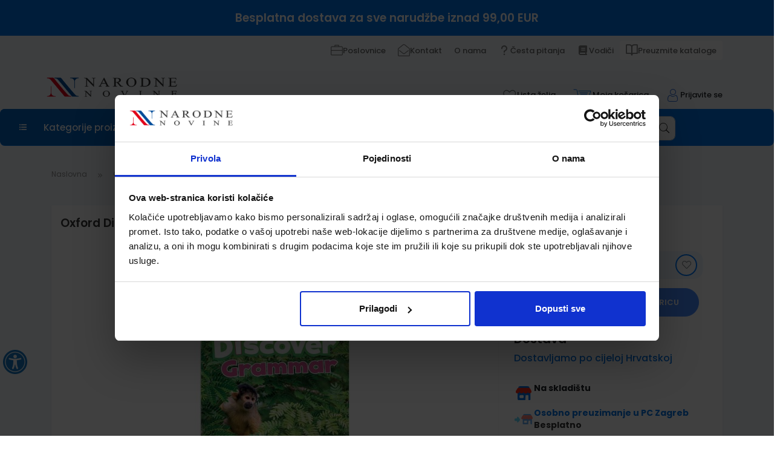

--- FILE ---
content_type: text/html; charset=UTF-8
request_url: https://e-trgovina.nn.hr/oxford-discover-2ed-4-grammar-book-sb-566867
body_size: 229305
content:
<!doctype html>
<html lang="hr">
    <head prefix="og: http://ogp.me/ns# fb: http://ogp.me/ns/fb# product: http://ogp.me/ns/product#">
        <script>
    var LOCALE = 'hr\u002DHR';
    var BASE_URL = 'https\u003A\u002F\u002Fe\u002Dtrgovina.nn.hr\u002F';
    var require = {
        'baseUrl': 'https\u003A\u002F\u002Fe\u002Dtrgovina.nn.hr\u002Fstatic\u002Fversion1767796822\u002Ffrontend\u002FPerpetuum\u002FNntheme\u002Fhr_HR'
    };</script>        <meta charset="utf-8"/>
<meta name="title" content="Oxford Discover 2Ed 4 Grammar Book SB"/>
<meta name="description" content="Oxford Discover Grammar teaches grammar through the guided discovery approach, presenting language through context and providing activities for students to build their own knowledge of grammar forms and usage, so that they can communicate confidently and "/>
<meta name="robots" content="INDEX,FOLLOW"/>
<meta name="viewport" content="width=device-width, initial-scale=1, user-scalable=0"/>
<meta name="format-detection" content="telephone=no"/>
<meta name="" content="autoRotate:disabled"/>
<title>Oxford Discover 2Ed 4 Grammar Book SB</title>
<link  rel="stylesheet" type="text/css"  media="all" href="https://e-trgovina.nn.hr/static/version1767796822/frontend/Perpetuum/Nntheme/hr_HR/mage/calendar.css" />
<link  rel="stylesheet" type="text/css"  media="all" href="https://e-trgovina.nn.hr/static/version1767796822/frontend/Perpetuum/Nntheme/hr_HR/css/styles-m.css" />
<link  rel="stylesheet" type="text/css"  media="all" href="https://e-trgovina.nn.hr/static/version1767796822/frontend/Perpetuum/Nntheme/hr_HR/Perpetuum_SchoolSeason/js/select2/css/select2.min.css" />
<link  rel="stylesheet" type="text/css"  media="all" href="https://e-trgovina.nn.hr/static/version1767796822/frontend/Perpetuum/Nntheme/hr_HR/mage/gallery/gallery.css" />
<link  rel="stylesheet" type="text/css"  media="all" href="https://e-trgovina.nn.hr/static/version1767796822/frontend/Perpetuum/Nntheme/hr_HR/Anowave_Ec/css/ec.css" />
<link  rel="stylesheet" type="text/css"  media="screen and (min-width: 768px)" href="https://e-trgovina.nn.hr/static/version1767796822/frontend/Perpetuum/Nntheme/hr_HR/css/styles-l.css" />
<link  rel="stylesheet" type="text/css"  media="print" href="https://e-trgovina.nn.hr/static/version1767796822/frontend/Perpetuum/Nntheme/hr_HR/css/print.css" />
<link  rel="stylesheet" type="text/css"  rel="stylesheet" as="style" href="https://e-trgovina.nn.hr/static/version1767796822/frontend/Perpetuum/Nntheme/hr_HR/css/bootstrap-4.3.1-dist/bootstrap.min.css" />
<script  type="text/javascript"  src="https://e-trgovina.nn.hr/static/version1767796822/frontend/Perpetuum/Nntheme/hr_HR/requirejs/require.js"></script>
<script  type="text/javascript"  src="https://e-trgovina.nn.hr/static/version1767796822/frontend/Perpetuum/Nntheme/hr_HR/mage/requirejs/mixins.js"></script>
<script  type="text/javascript"  src="https://e-trgovina.nn.hr/static/version1767796822/frontend/Perpetuum/Nntheme/hr_HR/requirejs-config.js"></script>
<script  type="text/javascript"  src="https://e-trgovina.nn.hr/static/version1767796822/frontend/Perpetuum/Nntheme/hr_HR/js/narodneNovine.js"></script>
<script  type="text/javascript"  src="https://e-trgovina.nn.hr/static/version1767796822/frontend/Perpetuum/Nntheme/hr_HR/js/productSlider.js"></script>
<script  type="text/javascript"  src="https://e-trgovina.nn.hr/static/version1767796822/frontend/Perpetuum/Nntheme/hr_HR/js/categoryFilters.js"></script>
<script  type="text/javascript"  src="https://e-trgovina.nn.hr/static/version1767796822/frontend/Perpetuum/Nntheme/hr_HR/js/checkoutToRegister.js"></script>
<script  type="text/javascript"  src="https://e-trgovina.nn.hr/static/version1767796822/frontend/Perpetuum/Nntheme/hr_HR/js/accessibility.js"></script>
<script  type="text/javascript"  src="https://e-trgovina.nn.hr/static/version1767796822/frontend/Perpetuum/Nntheme/hr_HR/Anowave_Ec/js/ec.js"></script>
<script  type="text/javascript"  src="https://e-trgovina.nn.hr/static/version1767796822/frontend/Perpetuum/Nntheme/hr_HR/Anowave_Ec4/js/ec4.js"></script>
<link  rel="canonical" href="https://e-trgovina.nn.hr/oxford-discover-2ed-4-grammar-book-sb-566867" />
<link  rel="icon" type="image/x-icon" href="https://e-trgovina.nn.hr/media/favicon/stores/1/NarodneNovine.png" />
<link  rel="shortcut icon" type="image/x-icon" href="https://e-trgovina.nn.hr/media/favicon/stores/1/NarodneNovine.png" />
<script id="Cookiebot" src="https://consent.cookiebot.com/uc.js" data-cbid="96317264-2dde-43f7-81dd-a483d071dad6" data-consentmode="disabled" type="text/javascript"></script>
<meta name="google-site-verification" content="i11Cl-HS1qC4wqW7lED6Y85wlCTAGvWPIPOuYKIjQbI">

            <script type="text/x-magento-init">
        {
            "*": {
                "Magento_PageCache/js/form-key-provider": {
                    "isPaginationCacheEnabled":
                        0                }
            }
        }
    </script>
<script data-ommit="true" nonce="wqvBGVl3EGj/7BWAOC9CLPnTsVdnB6R8XXrsZNMrVcg=">

	window.dataLayer = window.dataLayer || [];

	window.AEC = window.AEC || {};

	AEC.Const = {"URL":"https://e-trgovina.nn.hr/","TIMING_CATEGORY_ADD_TO_CART":"Add To Cart Time","TIMING_CATEGORY_REMOVE_FROM_CART":"Remove From Cart Time","TIMING_CATEGORY_PRODUCT_CLICK":"Product Detail Click Time","TIMING_CATEGORY_CHECKOUT":"Checkout Time","TIMING_CATEGORY_CHECKOUT_STEP":"Checkout Step Tim","TIMING_CATEGORY_PRODUCT_WISHLIST":"Add to Wishlist Time","TIMING_CATEGORY_PRODUCT_COMPARE":"Add to Compare Time","VARIANT_DELIMITER":"-","VARIANT_DELIMITER_ATT":":","CHECKOUT_STEP_SHIPPING":1,"CHECKOUT_STEP_PAYMENT":2,"CHECKOUT_STEP_ORDER":3,"DIMENSION_SEARCH":18,"COOKIE_DIRECTIVE":false,"COOKIE_DIRECTIVE_ENGINE":0,"COOKIE_DIRECTIVE_SEGMENT_MODE":false,"COOKIE_DIRECTIVE_SEGMENT_MODE_EVENTS":["cookieConsentGranted"],"COOKIE_DIRECTIVE_CONSENT_GRANTED_EVENT":"cookieConsentGranted","COOKIE_DIRECTIVE_CONSENT_DECLINE_EVENT":"cookieConsentDeclined","COOKIE_DIRECTIVE_OVERRIDE_DECLINE":false,"CATALOG_CATEGORY_ADD_TO_CART_REDIRECT_EVENT":"catalogCategoryAddToCartRedirect"};

	AEC.Const.COOKIE_DIRECTIVE_CONSENT_GRANTED = AEC.CookieConsent.getConsent("cookieConsentGranted");

	Object.entries({"Message":{"confirm":false,"confirmRemoveTitle":"Jeste li sigurni?","confirmRemove":"Jeste li sigurni da \u017eelite ukloniti ovaj proizvod iz ko\u0161arice?"},"storeName":"Default Store View","currencyCode":"EUR","useDefaultValues":false,"facebook":false,"tiktok":false,"SUPER":[],"CONFIGURABLE_SIMPLES":[],"BUNDLE":{"bundles":[],"options":[]},"localStorage":"false","summary":false,"reset":false,"tax":0,"simples":false}).forEach(([key,value]) => 
	{
		AEC[key] = value;
	});
	
</script>
<script data-ommit="true" nonce="CW+V4aewVhpy2T0VBdzThGGUmu+TqXAMfUbyJa4Q4AA=">

    (summary => 
    {
    	if (summary)
    	{
        	let getSummary = (event) => 
        	{
            	AEC.Request.post("https:\/\/e-trgovina.nn.hr\/datalayer\/index\/cart\/",{ event:event }, (response) => 
            	{
                	dataLayer.push(response);
               	});
            };

            ['ec.cookie.remove.item.data','ec.cookie.update.item.data','ec.cookie.add.data'].forEach(event => 
            {
            	AEC.EventDispatcher.on(event, (event => 
            	{
                	return () => 
                	{
                    	setTimeout(() => { getSummary(event); }, 2000);
                    };
                })(event));
            });
    	}
    })(AEC.summary);
	
</script><script data-ommit="true" nonce="CVIita6y8qvEUSC/Df2N+/m8CgzyNPwqlWg8Ximu+9I=">

    if ('undefined' !== typeof AEC && AEC.GA4)
    {
    	AEC.GA4.enabled = true;

    	    	
    	AEC.GA4.conversion_event = "purchase";

    	    	
    	AEC.GA4.currency = "EUR";

    	    	
    	AEC.GA4.quote = [];
    }
    
</script><script data-ommit="true" nonce="aDzXCxAQtz2OFB3Nu0CHeSiIzW/YdUSl6vvncY6VUEw=">

		
	window.dataLayer = window.dataLayer || [];

	
	
		
	var dataLayerTransport = (function()
	{
		var data = [];
		
		return {
			data:[],
			push: function(data)
			{
				this.data.push(data);
				
				return this;
			},
			serialize: function()
			{
				return this.data;
			}
		}	
	})();
	
</script>
	<script data-ommit="true" nonce="x1mMNyymN5BJmN2jpqKwuHyakWVtLPi0YVDtVvNagXI=">

		(endpoints => 
		{
			let engines = 
			{
				0: () => {},
				1: () => {},
				2: () => 
				{
					window.addEventListener('CookiebotOnAccept', event => 
					{
						return true;
					}, 
					false);
				},
				3: () => {},
				4: () => 
				{
					(() =>  
					{
						let wait = 0, interval = 100;

						let otc = () => 
						{
							return 'undefined' !== typeof window.OneTrust;
						};

						window.ot = setInterval(end => 
						{
							wait += interval;

							if (wait > end)
							{
								if (window.ot)
								{
									clearInterval(window.ot);
								}
							}

							if (otc())
							{
								window.dispatchEvent(new CustomEvent("onetrust_loaded", 
								{
									detail: 
									{
										groups: window.OptanonActiveGroups
									}
								}));

								clearInterval(window.ot);
								
								let uuid = AEC.Cookie.get('cookieUuid');

								let map = [];

								OneTrust.OnConsentChanged(() => 
								{
									let groups = window.OptanonActiveGroups.split(',').filter(String);

									let grant = [], consent = {};

									groups.forEach(group => 
									{
										if (map.hasOwnProperty(group))
										{
											map[group].forEach(signal => 
											{
												consent[signal] = true;
											});
										}
									});
									
									Object.keys(consent).forEach(key => 
									{
										grant.push(key);
									});

									let params = 
									{
										cookie: grant
									};

									if (!grant.length)
									{
										params['decline'] = true;
									}

									AEC.Request.post(endpoints.cookie, params , response => 
									{
										return true;
									});

									return true;
								});
							}
						},
						interval);
						
					})(2000);
				},
				5: () => 
				{
					let grant = [];

					grant.push("cookieConsentGranted");

					let uuid = AEC.Cookie.get('cookieUuid');

					if (!uuid)
					{
						AEC.Request.post(endpoints.cookie, { cookie: grant }, response => 
						{
							return true;
						});
					}
					return true;
				}
			};

			engines[AEC.Const.COOKIE_DIRECTIVE_ENGINE].apply(this,[]);

		})({"type":"json","cookie":"https:\/\/e-trgovina.nn.hr\/datalayer\/index\/cookie\/","cookieContent":"https:\/\/e-trgovina.nn.hr\/datalayer\/index\/cookieContent\/","cookieConsent":"https:\/\/e-trgovina.nn.hr\/datalayer\/index\/cookieConsent\/"});

	</script>

<script data-ommit="true" nonce="mY3EJCusrJvRq3SsrOgnlo4HbVLOhQ2UXUQEOjJ0glQ=">

	/* Dynamic remarketing */
	window.google_tag_params = window.google_tag_params || {};

	/* Default pagetype */
	window.google_tag_params.ecomm_pagetype = "product";

	/* Grouped products collection */
	window.G = [];

	/**
	 * Global revenue 
	 */
	window.revenue = 0;

	/**
	 * DoubleClick
	 */
	window.DoubleClick = 
	{
		DoubleClickRevenue:	 	0,
		DoubleClickTransaction: 0,
		DoubleClickQuantity: 	0
	};
	
	
	AEC.Cookie.visitor({"pageType":"product","pageName":"Oxford Discover 2Ed 4 Grammar Book SB","websiteCountry":"HR","websiteLanguage":"hr_HR","visitorLoginState":"Logged out","visitorLifetimeValue":0,"visitorExistingCustomer":"Ne","clientStatus":"Not client","visitorType":"NOT LOGGED IN","currentStore":"Default Store View"}).push(dataLayer, false);
	
</script>

	<script data-ommit="true" nonce="/VPuwXbzQ98h/jb+DgZncIIu8MmcBZSNyPqqyWtovGM=">

		
		
			(params => 
			{
				window.google_tag_params.ecomm_pagetype 	= params.ecomm_pagetype;
	    		window.google_tag_params.ecomm_category 	= params.ecomm_category;

	    		window.google_tag_params.ecomm_prodid		= (pid => 
				{
					if(window.location.hash)
					{
						let hash = window.location.hash.substring(1);

						Object.entries(AEC.CONFIGURABLE_SIMPLES).forEach(([key, configurable]) => 
						{
							Object.entries(configurable.configurations).forEach(([key, value]) => 
							{
								let compare = [value.value,value.label].join('=');

								if (-1 !== hash.indexOf(compare))
								{
									pid = configurable.id;
								}
							});
						});	
					}

					return pid;
					
				})(params.ecomm_prodid);

	    		window.google_tag_params.ecomm_totalvalue 	= params.ecomm_totalvalue;

			})({"ecomm_pagetype":"product","ecomm_category":"Oxford","ecomm_prodid":"54967","ecomm_totalvalue":19.62});

    		window.google_tag_params.returnCustomer 	=  false;

    	
				
		
		(payload => 
		{
			AEC.CookieConsent.queue(() => 
			{
				AEC.Cookie.detail(payload).push(dataLayer);
				
			}).process();

						
			dataLayerTransport.push(payload);

            
            document.addEventListener("DOMContentLoaded", () => 
            {
            	let items = (function()
            	{
            		var items = [], trace = {};
            
            		document.querySelectorAll('[data-event=select_item]').forEach(element => 
            		{
            			let entity = 
            			{
            					
            				item_id: 		element.dataset.id,
            				item_name: 		element.dataset.name,
            				item_list_name: element.dataset.list,
            				item_list_id:	element.dataset.list,
            				item_brand: 	element.dataset.brand,
            				category:		element.dataset.category,
            				price: 			parseFloat(element.dataset.price),
            				index: 			parseFloat(element.dataset.position),
            				currency:		AEC.GA4.currency,
            				quantity: 		1,
            				remarketingFacebookId: element.dataset.remarketingFacebookId,
            				remarketingAdwordsId:  element.dataset.remarketingAdwordsId,
            				google_business_vertical: 'retail',
            				dimension10: element.dataset['dimension10']
            			};

            			Object.assign(entity, entity, AEC.GA4.augmentCategories(entity));
            
                    	var attributes = element.dataset.attributes;
            
                    	if (attributes)
            	        {
                	        Object.entries(JSON.parse(attributes)).forEach(([key, value]) => 
                	        {
                    	        entity[key] = value;
                	        });
                	    }

                	    if (!trace.hasOwnProperty(entity.item_id))
                	    {
                    	    trace[entity.item_id] = true;
                    	    
            				items.push(entity);
                	    }
                	});
            
            		return items;
            	})();

            	if (items.length)
            	{
            		let data = {"currency":"EUR","ecommerce":{"item_list_id":"Mixed Products","item_list_name":"Mixed Products"},"event":"view_item_list"};

            	    data.ecommerce['items'] = items;

            	    AEC.CookieConsent.queue(() => 
        			{
            			AEC.Cookie.impressions(data).push(dataLayer);
            			
        			}).process();
            	}
            });
            
		})({"ecommerce":{"currency":"EUR","value":19.62,"items":[{"item_id":"54967","item_name":"Oxford Discover 2Ed 4 Grammar Book SB","price":19.62,"item_brand":"","item_reviews_count":0,"item_rating_summary":0,"google_business_vertical":"retail","dimension10":"Dostupno","quantity":1,"index":0,"item_category":"Oxford"}]},"event":"view_item","currentStore":"Default Store View"});
		

				
		window.G = [];

		
			</script>

<script nonce="/ZbDKBjaavi6XTzGqkjRkxBnguDso2agLkJDQL7JNuI=">(function(w,d,s,l,i){w[l]=w[l]||[];w[l].push({'gtm.start':
new Date().getTime(),event:'gtm.js'});var f=d.getElementsByTagName(s)[0],
j=d.createElement(s),dl=l!='dataLayer'?'&l='+l:'';j.async=true;j.nonce='/ZbDKBjaavi6XTzGqkjRkxBnguDso2agLkJDQL7JNuI=';j.src=
'https://www.googletagmanager.com/gtm.js?id='+i+dl;f.parentNode.insertBefore(j,f);
})(window,document,'script','dataLayer','GTM-MXR4KFQ');</script>

<script data-ommit="true" nonce="kZ30K+/zzSpavZczztESqAQGY/sTyUTZANHsuGx112Q=">

    	
</script>
<script data-ommit="true" nonce="g7p3yZPXwaujt1fvd1oV8Q5EWSmZj5SiGC+TGK1h32k=">AEC.Bind.apply({"performance":false})</script>

<meta property="og:type" content="product" />
<meta property="og:title"
      content="Oxford&#x20;Discover&#x20;2Ed&#x20;4&#x20;Grammar&#x20;Book&#x20;SB" />
<meta property="og:image"
      content="https://e-trgovina.nn.hr/media/catalog/product/cache/1ed4dabd3ebd67bd00cc8e8687668d0a/5/6/566867.jpg" />
<meta property="og:description"
      content="" />
<meta property="og:url" content="https://e-trgovina.nn.hr/oxford-discover-2ed-4-grammar-book-sb-566867" />
    <meta property="product:price:amount" content="20.6"/>
    <meta property="product:price:currency"
      content="EUR"/>
<style>
	.ec-gtm-cookie-directive > div { background: #ffffff; color: #000000; -webkit-border-radius: 8px; -moz-border-radius: 8px; -ms-border-radius: 8px; -o-border-radius: 8px; border-radius: 8px;  }
    .ec-gtm-cookie-directive > div > div > div { padding-left: 0px; }
	.ec-gtm-cookie-directive > div > div > div a.action.accept,
    .ec-gtm-cookie-directive > div > div > div a.action.accept-all { color: #8bc53f; }
	.ec-gtm-cookie-directive > div > div > div a.action.refuse,
    .ec-gtm-cookie-directive > div > div > div a.action.customize { color: #000000; }
	.ec-gtm-cookie-directive > div > div > div .ec-gtm-cookie-directive-note-toggle { color: #8bc53f; }
    .ec-gtm-cookie-directive-segments { background: #ffffff; }
    .ec-gtm-cookie-directive-segments > div input[type="checkbox"] + label:before { border:1px solid #000000; }  
    .ec-gtm-cookie-directive .consent-logo { width: 0px; }
    
</style>    </head>
    <body data-container="body"
          data-mage-init='{"loaderAjax": {}, "loader": { "icon": "https://e-trgovina.nn.hr/static/version1767796822/frontend/Perpetuum/Nntheme/hr_HR/images/loader-2.gif"}}'
        id="html-body" itemtype="http://schema.org/Product" itemscope="itemscope" class="catalog-product-view product-oxford-discover-2ed-4-grammar-book-sb-566867 page-layout-1column">
        
<script type="text/x-magento-init">
    {
        "*": {
            "Magento_PageBuilder/js/widget-initializer": {
                "config": {"[data-content-type=\"slider\"][data-appearance=\"default\"]":{"Magento_PageBuilder\/js\/content-type\/slider\/appearance\/default\/widget":false},"[data-content-type=\"map\"]":{"Magento_PageBuilder\/js\/content-type\/map\/appearance\/default\/widget":false},"[data-content-type=\"row\"]":{"Magento_PageBuilder\/js\/content-type\/row\/appearance\/default\/widget":false},"[data-content-type=\"tabs\"]":{"Magento_PageBuilder\/js\/content-type\/tabs\/appearance\/default\/widget":false},"[data-content-type=\"slide\"]":{"Magento_PageBuilder\/js\/content-type\/slide\/appearance\/default\/widget":{"buttonSelector":".pagebuilder-slide-button","showOverlay":"hover","dataRole":"slide"}},"[data-content-type=\"banner\"]":{"Magento_PageBuilder\/js\/content-type\/banner\/appearance\/default\/widget":{"buttonSelector":".pagebuilder-banner-button","showOverlay":"hover","dataRole":"banner"}},"[data-content-type=\"buttons\"]":{"Magento_PageBuilder\/js\/content-type\/buttons\/appearance\/inline\/widget":false},"[data-content-type=\"products\"][data-appearance=\"carousel\"]":{"Magento_PageBuilder\/js\/content-type\/products\/appearance\/carousel\/widget":false}},
                "breakpoints": {"desktop":{"label":"Desktop","stage":true,"default":true,"class":"desktop-switcher","icon":"Magento_PageBuilder::css\/images\/switcher\/switcher-desktop.svg","conditions":{"min-width":"1024px"},"options":{"products":{"default":{"slidesToShow":"5"}}}},"tablet":{"conditions":{"max-width":"1024px","min-width":"768px"},"options":{"products":{"default":{"slidesToShow":"4"},"continuous":{"slidesToShow":"3"}}}},"mobile":{"label":"Mobile","stage":true,"class":"mobile-switcher","icon":"Magento_PageBuilder::css\/images\/switcher\/switcher-mobile.svg","media":"only screen and (max-width: 768px)","conditions":{"max-width":"768px","min-width":"640px"},"options":{"products":{"default":{"slidesToShow":"3"}}}},"mobile-small":{"conditions":{"max-width":"640px"},"options":{"products":{"default":{"slidesToShow":"2"},"continuous":{"slidesToShow":"1"}}}}}            }
        }
    }
</script>

<div class="cookie-status-message" id="cookie-status">
    The store will not work correctly when cookies are disabled.</div>
<script type="text&#x2F;javascript">document.querySelector("#cookie-status").style.display = "none";</script>
<script type="text/x-magento-init">
    {
        "*": {
            "cookieStatus": {}
        }
    }
</script>

<script type="text/x-magento-init">
    {
        "*": {
            "mage/cookies": {
                "expires": null,
                "path": "\u002F",
                "domain": ".e\u002Dtrgovina.nn.hr",
                "secure": true,
                "lifetime": "3600"
            }
        }
    }
</script>
    <noscript>
        <div class="message global noscript">
            <div class="content">
                <p>
                    <strong>Čini se da je JavaScript onemogućen u Vašem pregledniku.</strong>
                    <span>
                        For the best experience on our site, be sure to turn on Javascript in your browser.                    </span>
                </p>
            </div>
        </div>
    </noscript>

<script>
    window.cookiesConfig = window.cookiesConfig || {};
    window.cookiesConfig.secure = true;
</script><script>    require.config({
        map: {
            '*': {
                wysiwygAdapter: 'mage/adminhtml/wysiwyg/tiny_mce/tinymce5Adapter'
            }
        }
    });</script><script>
    require.config({
        paths: {
            googleMaps: 'https\u003A\u002F\u002Fmaps.googleapis.com\u002Fmaps\u002Fapi\u002Fjs\u003Fv\u003D3\u0026key\u003D'
        },
        config: {
            'Magento_PageBuilder/js/utils/map': {
                style: ''
            },
            'Magento_PageBuilder/js/content-type/map/preview': {
                apiKey: '',
                apiKeyErrorMessage: 'You\u0020must\u0020provide\u0020a\u0020valid\u0020\u003Ca\u0020href\u003D\u0027https\u003A\u002F\u002Fe\u002Dtrgovina.nn.hr\u002Fadminhtml\u002Fsystem_config\u002Fedit\u002Fsection\u002Fcms\u002F\u0023cms_pagebuilder\u0027\u0020target\u003D\u0027_blank\u0027\u003EGoogle\u0020Maps\u0020API\u0020key\u003C\u002Fa\u003E\u0020to\u0020use\u0020a\u0020map.'
            },
            'Magento_PageBuilder/js/form/element/map': {
                apiKey: '',
                apiKeyErrorMessage: 'You\u0020must\u0020provide\u0020a\u0020valid\u0020\u003Ca\u0020href\u003D\u0027https\u003A\u002F\u002Fe\u002Dtrgovina.nn.hr\u002Fadminhtml\u002Fsystem_config\u002Fedit\u002Fsection\u002Fcms\u002F\u0023cms_pagebuilder\u0027\u0020target\u003D\u0027_blank\u0027\u003EGoogle\u0020Maps\u0020API\u0020key\u003C\u002Fa\u003E\u0020to\u0020use\u0020a\u0020map.'
            },
        }
    });
</script>

<script>
    require.config({
        shim: {
            'Magento_PageBuilder/js/utils/map': {
                deps: ['googleMaps']
            }
        }
    });
</script>
<div class="page-wrapper"><div class="free-shipping-banner-wrapper"><div class="free-shipping-banner">
    <span>Besplatna dostava za sve narudžbe iznad 99,00 EUR</span>
</div>

</div><div class="poslovnice-banner-wrapper"><div class="poslovnice-banner">
    <div class="container">
        <ul class="poslovnice-links">
            <li>
                <a href="/poslovnice">
                    <span class="icon"><svg xmlns="http://www.w3.org/2000/svg" width="20" height="18" viewBox="0 0 20 18" fill="none">
                        <path d="M18.125 2.50002C18.6458 2.50002 19.0885 2.68231 19.4531 3.0469C19.8177 3.41148 20 3.85419 20 4.37502V15.6055C20 15.8659 19.9544 16.11 19.8633 16.3379C19.7721 16.5658 19.6354 16.7676 19.4531 16.9434C19.2708 17.1192 19.0658 17.2559 18.8379 17.3535C18.61 17.4512 18.3724 17.4935 18.125 17.4805H1.875C1.6276 17.4935 1.38997 17.4512 1.16211 17.3535C0.934245 17.2559 0.729167 17.1192 0.546875 16.9434C0.364583 16.7676 0.227865 16.5658 0.136719 16.3379C0.0455729 16.11 0 15.8659 0 15.6055V4.37502C0 3.85419 0.182292 3.41148 0.546875 3.0469C0.729167 2.8646 0.934245 2.72463 1.16211 2.62697C1.38997 2.52932 1.6276 2.487 1.875 2.50002H6.25V0.937521C6.25 0.677105 6.34115 0.45575 6.52344 0.273458C6.70573 0.0911674 6.92708 2.09808e-05 7.1875 2.09808e-05H12.8125C13.0729 2.09808e-05 13.2943 0.0911674 13.4766 0.273458C13.6589 0.45575 13.75 0.677105 13.75 0.937521V2.50002H18.125ZM7.5 1.25002C7.5 1.3021 7.5 1.51044 7.5 1.87502V2.50002H12.5V1.25002H7.5ZM18.75 15.625C18.75 15.3906 18.75 14.4531 18.75 12.8125V10H1.25V15.625C1.25 15.7943 1.31185 15.9408 1.43555 16.0645C1.55924 16.1882 1.70573 16.25 1.875 16.25H18.125C18.2943 16.25 18.4408 16.1882 18.5645 16.0645C18.6882 15.9408 18.75 15.7943 18.75 15.625ZM1.25 8.75002C1.97917 8.75002 4.89583 8.75002 10 8.75002H18.75V4.37502C18.75 4.19273 18.6882 4.03973 18.5645 3.91604C18.4408 3.79234 18.2943 3.737 18.125 3.75002H1.875C1.70573 3.737 1.55924 3.79234 1.43555 3.91604C1.31185 4.03973 1.25 4.19273 1.25 4.37502V8.75002Z" fill="#808080"/>
                    </svg></span>
                    <span> Poslovnice</span>
                </a>
            </li>
            <li>
                <a href="https://e-trgovina.nn.hr/contact/" target="_self">
                    <span class="icon"><svg xmlns="http://www.w3.org/2000/svg" width="15" height="15" viewBox="0 0 15 15" fill="none">
                        <path d="M10.2246 1.52344C11.6504 2.65625 13.0664 3.79883 14.4727 4.95117C14.8242 5.24414 15 5.60547 15 6.03516V13.6084C15 13.9893 14.8633 14.3164 14.5898 14.5898C14.3164 14.8633 13.9844 15 13.5938 15H1.40625C1.01562 15 0.683594 14.8682 0.410156 14.6045C0.273438 14.4678 0.170898 14.314 0.102539 14.1431C0.0341797 13.9722 0 13.7939 0 13.6084V6.03516C0 5.61523 0.175781 5.25391 0.527344 4.95117C1.97266 3.78906 3.38867 2.64648 4.77539 1.52344L5.06836 1.27441C5.53711 0.883789 5.9082 0.610352 6.18164 0.454102C6.65039 0.151367 7.08984 0 7.5 0C7.91016 0 8.34961 0.151367 8.81836 0.454102C9.0918 0.629883 9.46289 0.90332 9.93164 1.27441C10.0684 1.40137 10.166 1.48438 10.2246 1.52344ZM13.5938 14.0771C13.7207 14.0771 13.8306 14.0308 13.9233 13.938C14.0161 13.8452 14.0625 13.7354 14.0625 13.6084V6.03516C14.0625 5.89844 14.0039 5.78613 13.8867 5.69824C12.4805 4.53613 11.0645 3.39355 9.63867 2.27051L9.3457 2.02148C9.05273 1.77734 8.75 1.54297 8.4375 1.31836C8.06641 1.07422 7.75391 0.952148 7.5 0.952148C7.24609 0.952148 6.93359 1.07422 6.5625 1.31836C6.24023 1.54297 5.9375 1.77734 5.6543 2.02148L5.36133 2.27051C3.93555 3.40332 2.51953 4.5459 1.11328 5.69824C0.996094 5.78613 0.9375 5.89844 0.9375 6.03516V13.6084C0.9375 13.7354 0.981445 13.8452 1.06934 13.938C1.15723 14.0308 1.26953 14.0771 1.40625 14.0771H13.5938ZM13.1836 7.5293C13.1934 7.53906 13.2178 7.57324 13.2568 7.63184L13.3301 7.73438C13.3887 7.8125 13.4106 7.90039 13.396 7.99805C13.3813 8.0957 13.3398 8.17383 13.2715 8.23242L9.93164 10.8984C9.46289 11.2891 9.0918 11.5723 8.81836 11.748C8.33008 12.0508 7.89062 12.2021 7.5 12.2021C7.10938 12.2021 6.66992 12.0508 6.18164 11.748C5.88867 11.5723 5.51758 11.2891 5.06836 10.8984L1.72852 8.23242C1.66016 8.17383 1.61865 8.0957 1.604 7.99805C1.58936 7.90039 1.61133 7.8125 1.66992 7.73438L1.81641 7.5293C1.88477 7.4707 1.96533 7.43652 2.05811 7.42676C2.15088 7.41699 2.23633 7.44629 2.31445 7.51465L5.625 10.1807C6.01562 10.5029 6.32812 10.7324 6.5625 10.8691C6.93359 11.1328 7.24609 11.2622 7.5 11.2573C7.75391 11.2524 8.06641 11.1279 8.4375 10.8838C8.67188 10.7373 8.98438 10.5029 9.375 10.1807L12.6855 7.51465C12.7637 7.44629 12.8516 7.41943 12.9492 7.43408C13.0469 7.44873 13.125 7.48047 13.1836 7.5293Z" fill="#808080"/>
                    </svg></span>
                    <span> Kontakt</span>
                </a>
            </li>
            <li>
                <a href="/o-narodnim-novinama-d-d">
                    <span class="icon" style="width:0px;"></span>
                    <span>O nama</span>
                </a>
            </li>
            <li>
                <a href="/najcesce_postavljena_pitanja">
                    <span class="icon" style=""><svg xmlns="http://www.w3.org/2000/svg" viewBox="0 0 640 640"><!--!Font Awesome Free v7.1.0 by @fontawesome - https://fontawesome.com License - https://fontawesome.com/license/free Copyright 2025 Fonticons, Inc.--><path d="M224 224C224 171 267 128 320 128C373 128 416 171 416 224C416 266.7 388.1 302.9 349.5 315.4C321.1 324.6 288 350.7 288 392L288 416C288 433.7 302.3 448 320 448C337.7 448 352 433.7 352 416L352 392C352 390.3 352.6 387.9 355.5 384.7C358.5 381.4 363.4 378.2 369.2 376.3C433.5 355.6 480 295.3 480 224C480 135.6 408.4 64 320 64C231.6 64 160 135.6 160 224C160 241.7 174.3 256 192 256C209.7 256 224 241.7 224 224zM320 576C342.1 576 360 558.1 360 536C360 513.9 342.1 496 320 496C297.9 496 280 513.9 280 536C280 558.1 297.9 576 320 576z" fill="#808080"/></svg></span>
                    <span>Česta pitanja</span>
                </a>
            </li>
            <li>
                <a href="/vodici-i-savjeti">
                    <span class="icon" style=""><svg xmlns="http://www.w3.org/2000/svg" viewBox="0 0 640 640"><!--!Font Awesome Free v7.1.0 by @fontawesome - https://fontawesome.com License - https://fontawesome.com/license/free Copyright 2025 Fonticons, Inc.--><path d="M480 576L192 576C139 576 96 533 96 480L96 160C96 107 139 64 192 64L496 64C522.5 64 544 85.5 544 112L544 400C544 420.9 530.6 438.7 512 445.3L512 512C529.7 512 544 526.3 544 544C544 561.7 529.7 576 512 576L480 576zM192 448C174.3 448 160 462.3 160 480C160 497.7 174.3 512 192 512L448 512L448 448L192 448zM224 216C224 229.3 234.7 240 248 240L424 240C437.3 240 448 229.3 448 216C448 202.7 437.3 192 424 192L248 192C234.7 192 224 202.7 224 216zM248 288C234.7 288 224 298.7 224 312C224 325.3 234.7 336 248 336L424 336C437.3 336 448 325.3 448 312C448 298.7 437.3 288 424 288L248 288z" fill="#808080"/></svg></span>
                    <span>Vodiči</span>
                </a>
            </li>
            <li>
                                    <a href="https://heyzine.com/shelf/0e8d834212.html" target="_blank" style="background:white;">
                        <span class="icon"><svg xmlns="http://www.w3.org/2000/svg" width="17" height="17" viewBox="0 0 17 17" fill="none">
                            <path d="M8.5 4.16667C8.5 3.32681 8.18393 2.52136 7.62132 1.9275C7.05871 1.33363 6.29565 1 5.5 1H1V12.875H6.25C6.84674 12.875 7.41903 13.1252 7.84099 13.5706C8.26295 14.016 8.5 14.6201 8.5 15.25M8.5 4.16667V15.25M8.5 4.16667C8.5 3.32681 8.81607 2.52136 9.37868 1.9275C9.94129 1.33363 10.7044 1 11.5 1H16V12.875H10.75C10.1533 12.875 9.58097 13.1252 9.15901 13.5706C8.73705 14.016 8.5 14.6201 8.5 15.25" stroke="#808080" stroke-width="1.6" stroke-linecap="round" stroke-linejoin="round"/>
                        </svg></span>
                        <span>Preuzmite kataloge</span>
                    </a>
                            </li>
        </ul>
    </div>
</div></div><header class="page-header"><div class="container"><div class="row"><div class="col-4 col-md-4 col-lg-3 logo-wrapper px-2"><a
    class="logo"
    href="https://e-trgovina.nn.hr/"
    title=""
    aria-label="store logo">
    <img src="https://e-trgovina.nn.hr/static/version1767796822/frontend/Perpetuum/Nntheme/hr_HR/images/logo.png"
         title=""
         alt=""
                    />
</a>
</div><div class="col-8 col-md-8 col-lg-6 block-search-holder"><div class="d-flex align-items-center py-4" style="height: 100%">
<div class="block block-search py-0">
    <div class="block block-title"><strong><strong>Pretražite</strong></div>
    <div class="block block-content">
        <form class="form minisearch" id="search_mini_form" action="https://e-trgovina.nn.hr/catalogsearch/result/" method="get">
            <div class="field search">
                <label class="label" for="search" data-role="minisearch-label">
                    <span>Pretražite</span>
                </label>
                <div class="control">
                    <input id="search"
                            data-mage-init='{"quickSearch":{
                                "formSelector":"#search_mini_form",
                                "url":"https://e-trgovina.nn.hr/search/ajax/suggest/",
                                "destinationSelector":"#search_autocomplete"}
                            }'
                            data-action="advanced-search-form"
                            type="text"
                            name="q"
                            value=""
                            placeholder="Pretražite..."
                            class="input-text"
                            maxlength="128"
                            role="combobox"
                            aria-haspopup="false"
                            aria-autocomplete="both"
                            autocomplete="off"/>
                    <div id="search_autocomplete" class="search-autocomplete"></div>
        
                            
                    </div>
                </div>
            <div class="actions">
                <button type="submit"
                    title="Pretražite"
                    class="action search"
                    aria-label="Search">
                    <span>Pretražite</span>
                </button>
            </div>
        </form>
    </div>
</div>
</div>

<script>
document.addEventListener('DOMContentLoaded', function () {
    const input = document.querySelector('#search');
    const form = document.querySelector('#search_mini_form');

    if (input && form) {
        input.addEventListener('keydown', function (e) {
            if (e.key === 'Enter') {
                // Ako quickSearch ne postoji, pusti nativni submit
                if (!window.quickSearch || typeof input.quickSearch === 'undefined') {
                    e.preventDefault(); // spriječi default ako je JS loše napisan
                    form.submit();
                }
            }
        });
    }
});
</script>
</div><div class="col-12 col-md-12 col-lg-3 icons-wrapper py-3"><span data-action="toggle-nav" class="action nav-toggle">
    <img src="https://e-trgovina.nn.hr/static/version1767796822/frontend/Perpetuum/Nntheme/hr_HR/images/menu-options.svg" alt="Menu icon" class="menu-icon"/>
</span><div class="wishlist-wrapper d-inline-block">
    <a href="https://e-trgovina.nn.hr/wishlist/" target="_self">
        <i class="icon-wishlist"></i>
        <span class="icons-text-dark">Lista želja</span>
    </a>
</div>
<div data-block="minicart" class="minicart-wrapper">
    <a class="action showcart" href="https://e-trgovina.nn.hr/checkout/cart/"
    data-bind="scope: 'minicart_content'">
        <span class="minicart-icon" aria-hidden="true">
            <svg xmlns="http://www.w3.org/2000/svg" width="30" height="23" viewBox="0 0 30 23" fill="none">
                <path d="M1 1H4.76471C5.51765 1 6.17647 1.525 6.31765 2.225L8.52941 13.25C8.67059 13.95 9.32941 14.475 10.0824 14.475H25.6118L29 3.275H9.04706" stroke="currentColor" stroke-miterlimit="10" stroke-linecap="round" stroke-linejoin="round"/>
                <path d="M25.6584 14.475L26.6466 15.4375C27.5407 16.3125 26.8819 17.8 25.5642 17.8H7.87012" stroke="currentColor" stroke-miterlimit="10" stroke-linecap="round" stroke-linejoin="round"/>
                <path d="M11.4473 22C12.6948 22 13.7061 21.0598 13.7061 19.9C13.7061 18.7402 12.6948 17.8 11.4473 17.8C10.1998 17.8 9.18848 18.7402 9.18848 19.9C9.18848 21.0598 10.1998 22 11.4473 22Z" stroke="currentColor" stroke-miterlimit="10" stroke-linecap="round" stroke-linejoin="round"/>
                <path d="M22.1768 22C23.4243 22 24.4356 21.0598 24.4356 19.9C24.4356 18.7402 23.4243 17.8 22.1768 17.8C20.9293 17.8 19.918 18.7402 19.918 19.9C19.918 21.0598 20.9293 22 22.1768 22Z" stroke="currentColor" stroke-miterlimit="10" stroke-linecap="round" stroke-linejoin="round"/>
                <path d="M11.0234 6.42499H23.8705" stroke="currentColor" stroke-miterlimit="10" stroke-linecap="round" stroke-linejoin="round"/>
                <path d="M12.2471 8.96246H22.6941" stroke="currentColor" stroke-miterlimit="10" stroke-linecap="round" stroke-linejoin="round"/>
                <path d="M13.2822 11.7188H21.6116" stroke="currentColor" stroke-miterlimit="10" stroke-linecap="round" stroke-linejoin="round"/>
            </svg>
        </span>
        <span class="icons-text-dark">Moja košarica</span>

        <span class="counter qty empty"
            data-bind="css: { empty: !!getCartParam('summary_count') == false && !isLoading() },
            blockLoader: isLoading">
            <span class="counter-number">
                <!-- ko if: getCartParam('grand_total_incl_tax') -->
                <!-- ko text: getCartParam('grand_total_incl_tax').toLocaleString(window.LOCALE, { style: 'currency', currency: 'EUR' }) --><!-- /ko -->
                <!-- /ko -->
            </span>
            <span class="counter-label">
                <!-- ko i18n: 'Ukupno' --><!-- /ko -->
            </span>
        </span>

    </a>
            <div class="block block-minicart"
             data-role="dropdownDialog"
             data-mage-init='{"dropdownDialog":{
                "appendTo":"[data-block=minicart]",
                "triggerTarget":".showcart",
                "timeout": "2000",
                "closeOnMouseLeave": false,
                "closeOnEscape": true,
                "triggerClass":"active",
                "parentClass":"active",
                "buttons":[]}}'>
            <div id="minicart-content-wrapper" data-bind="scope: 'minicart_content'">
                <!-- ko template: getTemplate() --><!-- /ko -->
            </div>
                    </div>
        <script>window.checkout = {"shoppingCartUrl":"https:\/\/e-trgovina.nn.hr\/checkout\/cart\/","checkoutUrl":"https:\/\/e-trgovina.nn.hr\/checkout\/","updateItemQtyUrl":"https:\/\/e-trgovina.nn.hr\/checkout\/sidebar\/updateItemQty\/","removeItemUrl":"https:\/\/e-trgovina.nn.hr\/checkout\/sidebar\/removeItem\/","imageTemplate":"Magento_Catalog\/product\/image_with_borders","baseUrl":"https:\/\/e-trgovina.nn.hr\/","minicartMaxItemsVisible":5,"websiteId":"1","maxItemsToDisplay":100,"storeId":"1","storeGroupId":"1","agreementIds":["1"],"customerLoginUrl":"https:\/\/e-trgovina.nn.hr\/customer\/account\/login\/referer\/aHR0cHM6Ly9lLXRyZ292aW5hLm5uLmhyL294Zm9yZC1kaXNjb3Zlci0yZWQtNC1ncmFtbWFyLWJvb2stc2ItNTY2ODY3\/","isRedirectRequired":false,"autocomplete":"off","captcha":{"user_login":{"isCaseSensitive":false,"imageHeight":50,"imageSrc":"","refreshUrl":"https:\/\/e-trgovina.nn.hr\/captcha\/refresh\/","isRequired":false,"timestamp":1769404838}}}</script>    <script type="text/x-magento-init">
    {
        "[data-block='minicart']": {
            "Magento_Ui/js/core/app": {"components":{"minicart_content":{"children":{"subtotal.container":{"children":{"subtotal":{"children":{"subtotal.totals":{"config":{"display_cart_subtotal_incl_tax":1,"display_cart_subtotal_excl_tax":0,"template":"Magento_Tax\/checkout\/minicart\/subtotal\/totals"},"children":{"subtotal.totals.msrp":{"component":"Magento_Msrp\/js\/view\/checkout\/minicart\/subtotal\/totals","config":{"displayArea":"minicart-subtotal-hidden","template":"Magento_Msrp\/checkout\/minicart\/subtotal\/totals"}}},"component":"Magento_Tax\/js\/view\/checkout\/minicart\/subtotal\/totals"}},"component":"uiComponent","config":{"template":"Magento_Checkout\/minicart\/subtotal"}},"discount":{"component":"uiComponent","config":{"template":"Perpetuum_Checkout\/checkout\/minicart\/discount","sortOrder":"0"},"children":{"discount.totals":{"component":"Magento_Checkout\/js\/view\/checkout\/minicart\/subtotal\/totals","config":{"template":"Perpetuum_Checkout\/checkout\/minicart\/subtotal\/discount"}}}}},"component":"uiComponent","config":{"displayArea":"subtotalContainer"}},"item.renderer":{"component":"Magento_Checkout\/js\/view\/cart-item-renderer","config":{"displayArea":"defaultRenderer","template":"Magento_Checkout\/minicart\/item\/default"},"children":{"item.image":{"component":"Magento_Catalog\/js\/view\/image","config":{"template":"Magento_Catalog\/product\/image","displayArea":"itemImage"}},"checkout.cart.item.price.sidebar":{"component":"uiComponent","config":{"template":"Magento_Checkout\/minicart\/item\/price","displayArea":"priceSidebar"}}}},"extra_info":{"component":"uiComponent","config":{"displayArea":"extraInfo"}},"promotion":{"component":"uiComponent","config":{"displayArea":"promotion"}}},"config":{"itemRenderer":{"default":"defaultRenderer","simple":"defaultRenderer","virtual":"defaultRenderer"},"template":"Magento_Checkout\/minicart\/content"},"component":"Magento_Checkout\/js\/view\/minicart"}},"types":[]}        },
        "*": {
            "Magento_Ui/js/block-loader": "https\u003A\u002F\u002Fe\u002Dtrgovina.nn.hr\u002Fstatic\u002Fversion1767796822\u002Ffrontend\u002FPerpetuum\u002FNntheme\u002Fhr_HR\u002Fimages\u002Floader\u002D1.gif"
        }
    }
    </script>
</div>
<div class="user-account-wrapper d-inline-block ">
            <i class="icon-user"></i>
        <span class="icons-text-dark">Prijavite se</span>
    

    <div class="user-options-wrapper hide ">
                    <a href="https://e-trgovina.nn.hr/customer/account/login/" class="user-option-link" target="_self">
                <span class="option-text">Prijavite se</span>
            </a>
                    <a href="https://e-trgovina.nn.hr/customer/account/create/" class="user-option-link" target="_self">
                <span class="option-text">Napravite račun</span>
            </a>
            </div>
</div></div></div></div><div class="accessibility"><svg id="accessibilityToggle" xmlns="http://www.w3.org/2000/svg" viewBox="0 0 100 100" fill="currentColor" width="1em"><path d="M50 8.1c23.2 0 41.9 18.8 41.9 41.9 0 23.2-18.8 41.9-41.9 41.9C26.8 91.9 8.1 73.2 8.1 50S26.8 8.1 50 8.1M50 0C22.4 0 0 22.4 0 50s22.4 50 50 50 50-22.4 50-50S77.6 0 50 0zm0 11.3c-21.4 0-38.7 17.3-38.7 38.7S28.6 88.7 50 88.7 88.7 71.4 88.7 50 71.4 11.3 50 11.3zm0 8.9c4 0 7.3 3.2 7.3 7.3S54 34.7 50 34.7s-7.3-3.2-7.3-7.3 3.3-7.2 7.3-7.2zm23.7 19.7c-5.8 1.4-11.2 2.6-16.6 3.2.2 20.4 2.5 24.8 5 31.4.7 1.9-.2 4-2.1 4.7-1.9.7-4-.2-4.7-2.1-1.8-4.5-3.4-8.2-4.5-15.8h-2c-1 7.6-2.7 11.3-4.5 15.8-.7 1.9-2.8 2.8-4.7 2.1-1.9-.7-2.8-2.8-2.1-4.7 2.6-6.6 4.9-11 5-31.4-5.4-.6-10.8-1.8-16.6-3.2-1.7-.4-2.8-2.1-2.4-3.9.4-1.7 2.1-2.8 3.9-2.4 19.5 4.6 25.1 4.6 44.5 0 1.7-.4 3.5.7 3.9 2.4.7 1.8-.3 3.5-2.1 3.9z"></path></svg>
<div id="accessibilityList" class="accessibilityList" style="display:none">
    <svg version="1.1" title="Povećaj font" id="incFont"  xmlns="http://www.w3.org/2000/svg" width="1em" viewBox="0 0 448 448"><path fill="currentColor" d="M256 200v16c0 4.25-3.75 8-8 8h-56v56c0 4.25-3.75 8-8 8h-16c-4.25 0-8-3.75-8-8v-56h-56c-4.25 0-8-3.75-8-8v-16c0-4.25 3.75-8 8-8h56v-56c0-4.25 3.75-8 8-8h16c4.25 0 8 3.75 8 8v56h56c4.25 0 8 3.75 8 8zM288 208c0-61.75-50.25-112-112-112s-112 50.25-112 112 50.25 112 112 112 112-50.25 112-112zM416 416c0 17.75-14.25 32-32 32-8.5 0-16.75-3.5-22.5-9.5l-85.75-85.5c-29.25 20.25-64.25 31-99.75 31-97.25 0-176-78.75-176-176s78.75-176 176-176 176 78.75 176 176c0 35.5-10.75 70.5-31 99.75l85.75 85.75c5.75 5.75 9.25 14 9.25 22.5z" "=""></path></svg></a>
    <svg version="1.1" title="Smanji font" id="decFont" xmlns="http://www.w3.org/2000/svg" width="1em" viewBox="0 0 448 448"><path fill="currentColor" d="M256 200v16c0 4.25-3.75 8-8 8h-144c-4.25 0-8-3.75-8-8v-16c0-4.25 3.75-8 8-8h144c4.25 0 8 3.75 8 8zM288 208c0-61.75-50.25-112-112-112s-112 50.25-112 112 50.25 112 112 112 112-50.25 112-112zM416 416c0 17.75-14.25 32-32 32-8.5 0-16.75-3.5-22.5-9.5l-85.75-85.5c-29.25 20.25-64.25 31-99.75 31-97.25 0-176-78.75-176-176s78.75-176 176-176 176 78.75 176 176c0 35.5-10.75 70.5-31 99.75l85.75 85.75c5.75 5.75 9.25 14 9.25 22.5z"></path></svg></a>
    <svg version="1.1" title="Čitljiv font" id="readable" xmlns="http://www.w3.org/2000/svg" width="1em" viewBox="0 0 448 448"><path fill="currentColor" d="M181.25 139.75l-42.5 112.5c24.75 0.25 49.5 1 74.25 1 4.75 0 9.5-0.25 14.25-0.5-13-38-28.25-76.75-46-113zM0 416l0.5-19.75c23.5-7.25 49-2.25 59.5-29.25l59.25-154 70-181h32c1 1.75 2 3.5 2.75 5.25l51.25 120c18.75 44.25 36 89 55 133 11.25 26 20 52.75 32.5 78.25 1.75 4 5.25 11.5 8.75 14.25 8.25 6.5 31.25 8 43 12.5 0.75 4.75 1.5 9.5 1.5 14.25 0 2.25-0.25 4.25-0.25 6.5-31.75 0-63.5-4-95.25-4-32.75 0-65.5 2.75-98.25 3.75 0-6.5 0.25-13 1-19.5l32.75-7c6.75-1.5 20-3.25 20-12.5 0-9-32.25-83.25-36.25-93.5l-112.5-0.5c-6.5 14.5-31.75 80-31.75 89.5 0 19.25 36.75 20 51 22 0.25 4.75 0.25 9.5 0.25 14.5 0 2.25-0.25 4.5-0.5 6.75-29 0-58.25-5-87.25-5-3.5 0-8.5 1.5-12 2-15.75 2.75-31.25 3.5-47 3.5z"></path></svg></a>
    <svg version="1.1" title="Tonovi sive" id="grayscale" xmlns="http://www.w3.org/2000/svg" width="1em" viewBox="0 0 448 448"><path fill="currentColor" d="M15.75 384h-15.75v-352h15.75v352zM31.5 383.75h-8v-351.75h8v351.75zM55 383.75h-7.75v-351.75h7.75v351.75zM94.25 383.75h-7.75v-351.75h7.75v351.75zM133.5 383.75h-15.5v-351.75h15.5v351.75zM165 383.75h-7.75v-351.75h7.75v351.75zM180.75 383.75h-7.75v-351.75h7.75v351.75zM196.5 383.75h-7.75v-351.75h7.75v351.75zM235.75 383.75h-15.75v-351.75h15.75v351.75zM275 383.75h-15.75v-351.75h15.75v351.75zM306.5 383.75h-15.75v-351.75h15.75v351.75zM338 383.75h-15.75v-351.75h15.75v351.75zM361.5 383.75h-15.75v-351.75h15.75v351.75zM408.75 383.75h-23.5v-351.75h23.5v351.75zM424.5 383.75h-8v-351.75h8v351.75zM448 384h-15.75v-352h15.75v352z"></path></svg></a>
    <svg version="1.1" title="Visoki kotrast" id="contrast" xmlns="http://www.w3.org/2000/svg" width="1em" viewBox="0 0 448 448"><path fill="currentColor" d="M192 360v-272c-75 0-136 61-136 136s61 136 136 136zM384 224c0 106-86 192-192 192s-192-86-192-192 86-192 192-192 192 86 192 192z" "=""></path></svg></a>
</div>

<style>
.accessibility{
    bottom: 150px;
}
</style></div></header>    <div class="sections nav-sections">
                <div class="section-items nav-sections-items"
             data-mage-init='{"tabs":{"openedState":"active"}}'>
                                            <div class="section-item-title nav-sections-item-title"
                     data-role="collapsible">
                    <a class="nav-sections-item-switch"
                       data-toggle="switch" href="#store.menu">
                        Kategorije proizvoda                    </a>
                </div>
                <div class="section-item-content nav-sections-item-content"
                     id="store.menu"
                     data-role="content">
                    <div class="category-menu-wrapper"><div class="container"><div class="row header-menu-wrapper">
<div class="mobile-menu-overlay"></div>
<div class="category-dropdown-wrapper">
    <div class="label-wrapper">
        <a href="#" class="category-dropdown-toggle">
            <div class="icon-wrapper">
                <i class="icon-product-categories"></i>
            </div>
            <span class="category-menu-label">Kategorije proizvoda</span>
        </a>
    </div>

    <div class="category-dropdown-content">
        <div class="mobile-nav-wrapper" style="display: none;">
            <span class="mobile-nav-title">Kategorije proizvoda</span>
            <button class="mobile-nav-close" style="display: none;">×</button>
        </div>
        <div class="dropdown-row">
            <div class="categories-columns">
                                                                                    <div class="category-column">
                        <a href="https://e-trgovina.nn.hr/knjige"><strong class="category-title">Knjige</strong></a>
                        <ul>
                                                                                            <li><a href="https://e-trgovina.nn.hr/knjige/knjige-u-izdanju-narodnih-novina-d-d">Knjige u izdanju Narodnih novina d.d.</a></li>
                                                                                            <li><a href="https://e-trgovina.nn.hr/knjige/oxford-university-press">Oxford University Press</a></li>
                                                                                </ul>
                    </div>
                                                                                        <div class="category-column">
                        <a href="https://e-trgovina.nn.hr/tiskanice"><strong class="category-title">Tiskanice</strong></a>
                        <ul>
                                                                                            <li><a href="https://e-trgovina.nn.hr/tiskanice/i-tiskanice-za-uredsko-poslovanje">I. - Tiskanice za uredsko poslovanje</a></li>
                                                                                            <li><a href="https://e-trgovina.nn.hr/tiskanice/ii-tiskanice-za-poslovanje-upravnih-tijela-i-institucija">II. - Tiskanice za poslovanje upravnih tijela i institucija</a></li>
                                                                                            <li><a href="https://e-trgovina.nn.hr/tiskanice/iii-tiskanice-za-poslovanje-zdravstvenih-ustanova">III. - Tiskanice za poslovanje zdravstvenih ustanova</a></li>
                                                                                            <li><a href="https://e-trgovina.nn.hr/tiskanice/iv-tiskanice-za-poslovanje-drzavne-uprave">IV. - Tiskanice za poslovanje državne uprave</a></li>
                                                                                            <li><a href="https://e-trgovina.nn.hr/tiskanice/ix-tiskanice-za-porezne-odnose-i-upravu">IX. - Tiskanice za porezne odnose i upravu</a></li>
                                                                                            <li><a href="https://e-trgovina.nn.hr/tiskanice/naljepnice">Naljepnice</a></li>
                                                                                        <li><a class="color-nn-blue" href="https://e-trgovina.nn.hr/tiskanice">Pogledaj više...</a></li>
                                                    </ul>
                    </div>
                                                                                        <div class="category-column">
                        <a href="https://e-trgovina.nn.hr/skola"><strong class="category-title">Škola</strong></a>
                        <ul>
                                                                                            <li><a href="https://e-trgovina.nn.hr/skola/skolski-pribor">Školski pribor</a></li>
                                                                                </ul>
                    </div>
                                                                                        <div class="category-column">
                        <a href="https://e-trgovina.nn.hr/ured"><strong class="category-title">Ured</strong></a>
                        <ul>
                                                                                            <li><a href="https://e-trgovina.nn.hr/ured/papirna-konfekcija">Papirna konfekcija</a></li>
                                                                                            <li><a href="https://e-trgovina.nn.hr/ured/uredska-oprema-i-pribor">Uredska oprema i pribor</a></li>
                                                                                            <li><a href="https://e-trgovina.nn.hr/ured/pisaci-pribor">Pisaći pribor</a></li>
                                                                                            <li><a href="https://e-trgovina.nn.hr/ured/poslovni-darovi">Poslovni darovi</a></li>
                                                                                            <li><a href="https://e-trgovina.nn.hr/ured/prezentacija">Prezentacija</a></li>
                                                                                            <li><a href="https://e-trgovina.nn.hr/ured/torbe">Torbe</a></li>
                                                                                </ul>
                    </div>
                                                                                        <div class="category-column">
                        <a href="https://e-trgovina.nn.hr/odlaganje-i-arhiviranje"><strong class="category-title">Odlaganje i arhiviranje</strong></a>
                        <ul>
                                                                                            <li><a href="https://e-trgovina.nn.hr/odlaganje-i-arhiviranje/registratori">Registratori</a></li>
                                                                                            <li><a href="https://e-trgovina.nn.hr/odlaganje-i-arhiviranje/fascikli">Fascikli</a></li>
                                                                                            <li><a href="https://e-trgovina.nn.hr/odlaganje-i-arhiviranje/ladice-za-spise">Ladice za spise</a></li>
                                                                                            <li><a href="https://e-trgovina.nn.hr/odlaganje-i-arhiviranje/mape">Mape</a></li>
                                                                                            <li><a href="https://e-trgovina.nn.hr/odlaganje-i-arhiviranje/stalci-za-spise">Stalci za spise</a></li>
                                                                                            <li><a href="https://e-trgovina.nn.hr/odlaganje-i-arhiviranje/torbe">Torbe</a></li>
                                                                                </ul>
                    </div>
                                                                                        <div class="category-column">
                        <a href="https://e-trgovina.nn.hr/informatika"><strong class="category-title">Informatika</strong></a>
                        <ul>
                                                                                            <li><a href="https://e-trgovina.nn.hr/informatika/informaticka-oprema-i-pribor">Informatička oprema i pribor</a></li>
                                                                                </ul>
                    </div>
                                
                <!-- Fiksni linkovi samo za mobilnu verziju -->
                <div class="category-column mobile-only-link">
                    <a href="/poslovnice">
                        <strong class="category-title">Poslovnice</strong>
                    </a>
                </div>
                <div class="category-column mobile-only-link">
                    <a href="/contact">
                        <strong class="category-title">Kontakt</strong>
                    </a>
                </div>
                <div class="category-column mobile-only-link">
                    <a href="/o-narodnim-novinama-d-d">
                        <strong class="category-title">O nama</strong>
                    </a>
                </div>
                <div class="category-column mobile-only-link">
                    <a href="/najcesce_postavljena_pitanja">
                        <strong class="category-title">Česta pitanja</strong>
                    </a>
                </div>
                <div class="category-column mobile-only-link">
                    <a href="/vodici-i-savjeti">
                        <strong class="category-title">Vodiči</strong>
                    </a>
                </div>
            </div>

            
                            <div class="featured-product">
                    <a href="https://e-trgovina.nn.hr/ladica-za-spise-pvc-crna-office-products-536679">
                        <div class="product-title">Ladica za spise, PVC, crna, Office products</div>
                        <div class="product-image">
                            <img src="https://e-trgovina.nn.hr/media/catalog/product/cache/1ed4dabd3ebd67bd00cc8e8687668d0a/5/3/536679.jpg" alt="Ladica za spise, PVC, crna, Office products" />
                        </div>
                    </a>
                    <div class="product-price">
                        <div class="price-box price-final_price" data-role="priceBox" data-product-id="78379" data-price-box="product-id-78379">
    
<span class="price-container price-final_price tax weee"
         itemprop="offers" itemscope itemtype="http://schema.org/Offer">

    <span  id="product-price-78379"                data-price-amount="2.65"
        data-price-type="finalPrice"
        class="price-wrapper "
    ><span class="price">2,65 €</span></span>
                <meta itemprop="price" content="2.65" />
        <meta itemprop="priceCurrency" content="EUR" />
    </span>

</div>                    </div>
                                            <form data-role="tocart-form" data-product-sku="536679" action="https://e-trgovina.nn.hr/checkout/cart/add/" method="post">
                            <input type="hidden" name="product" value="78379">
                            <input type="hidden" name="uenc" value="aHR0cHM6Ly9lLXRyZ292aW5hLm5uLmhyL2NoZWNrb3V0L2NhcnQvYWRkL3Byb2R1Y3QvNzgzNzkv">
                            <input name="form_key" type="hidden" value="Nax690zjkIMgDv6n" />                            <div class="all-wrapper">
                                <div class="qty-wrapper">
                                    <span class="qty-label">Kol.</span>
                                    <div class="qty-container">
                                        <a href="javascript:void(0)" class="qty-dec">
                                            <svg xmlns="http://www.w3.org/2000/svg" width="12" height="12" viewBox="0 0 12 12" fill="none">
                                                <g clip-path="url(#clip0_49_50)">
                                                    <path d="M5.36523 9.78516C5.1543 9.56641 4.30273 8.67188 2.81055 7.10156L0.255859 4.41797C0.0839844 4.23047 -0.00195312 4.00586 -0.00195312 3.74414C-0.00195312 3.48242 0.0839844 3.25781 0.255859 3.07031L1.12305 2.20312C1.29492 2.02344 1.50586 1.93359 1.75586 1.93359C2.00586 1.93359 2.20898 2.02344 2.36523 2.20312L5.99805 6L9.5957 2.20312C9.77539 2.02344 9.99023 1.93359 10.2402 1.93359C10.4902 1.93359 10.7012 2.02344 10.873 2.20312L11.7402 3.07031C11.9121 3.25781 11.998 3.48242 11.998 3.74414C11.998 4.00586 11.9121 4.23047 11.7402 4.41797L6.63086 9.78516C6.45898 9.97266 6.24805 10.0664 5.99805 10.0664C5.74805 10.0664 5.53711 9.97266 5.36523 9.78516Z" fill="#434D53"></path>
                                                </g>
                                                <defs>
                                                    <clipPath id="clip0_49_50">
                                                        <rect width="12" height="12" fill="white" transform="matrix(0 -1 -1 0 11.998 12)" />
                                                    </clipPath>
                                                </defs>
                                            </svg>
                                        </a>
                                        <input type="number" name="qty" id="qty-78379" min="1" value="1" title="Količina" class="qty-input" data-validate='{"required-number":true,"validate-item-quantity":{"minAllowed":1,"maxAllowed":10000}}' />
                                        <a href="javascript:void(0)" class="qty-inc">
                                            <svg xmlns="http://www.w3.org/2000/svg" width="13" height="12" viewBox="0 0 13 12" fill="none">
                                                <g clip-path="url(#clip0_49_60)">
                                                    <path d="M6.83008 2.20312C7.04883 2.42969 7.90039 3.32422 9.38477 4.88672L11.9395 7.58203C12.1113 7.76953 12.1973 7.99219 12.1973 8.25C12.1973 8.50781 12.1113 8.73047 11.9395 8.91797L11.0723 9.78516C10.9004 9.97266 10.6895 10.0664 10.4395 10.0664C10.1895 10.0664 9.97461 9.97266 9.79492 9.78516L6.19727 6L2.59961 9.78516C2.42773 9.97266 2.21484 10.0664 1.96094 10.0664C1.70703 10.0664 1.49414 9.97266 1.32227 9.78516L0.455078 8.91797C0.283203 8.73047 0.197266 8.50586 0.197266 8.24414C0.197266 7.98242 0.283203 7.76172 0.455078 7.58203L5.56445 2.20312C5.73633 2.02344 5.94727 1.93164 6.19727 1.92773C6.44727 1.92383 6.6582 2.01562 6.83008 2.20312Z" fill="#434D53"></path>
                                                </g>
                                                <defs>
                                                    <clipPath id="clip0_49_60">
                                                        <rect width="12" height="12" fill="white" transform="matrix(0 -1 -1 0 12.1973 12)" />
                                                    </clipPath>
                                                </defs>
                                            </svg>
                                        </a>

                                    </div>
                                </div>
                                <button type="submit" title="U košaricu" class="add-to-cart-btn">
                                    <span>
                                        <!-- SVG cart -->
                                        <svg xmlns="http://www.w3.org/2000/svg" width="20" height="20" viewBox="0 0 20 20" fill="none">
                                            <path d="M0.833008 0.833374H4.16634L6.39967 11.9917C6.47588 12.3754 6.6846 12.72 6.9893 12.9653C7.29399 13.2106 7.67526 13.3409 8.06634 13.3334H16.1663C16.5574 13.3409 16.9387 13.2106 17.2434 12.9653C17.5481 12.72 17.7568 12.3754 17.833 11.9917L19.1663 5.00004H4.99967M8.33301 17.5C8.33301 17.9603 7.95991 18.3334 7.49967 18.3334C7.03944 18.3334 6.66634 17.9603 6.66634 17.5C6.66634 17.0398 7.03944 16.6667 7.49967 16.6667C7.95991 16.6667 8.33301 17.0398 8.33301 17.5ZM17.4997 17.5C17.4997 17.9603 17.1266 18.3334 16.6663 18.3334C16.2061 18.3334 15.833 17.9603 15.833 17.5C15.833 17.0398 16.2061 16.6667 16.6663 16.6667C17.1266 16.6667 17.4997 17.0398 17.4997 17.5Z" stroke="white" stroke-width="2" stroke-linecap="round" stroke-linejoin="round"/>
                                        </svg>
                                    </span>
                                </button>
                            </div>
                        </form>
                                    </div>
                    </div>
    </div>
</div>
</div></div></div><button class="mobile-nav-close" aria-label="Zatvori izbornik" type="button">×</button>

<nav class="navigation" data-action="navigation">
    <ul data-mage-init='{"menu":{"responsive":true, "expanded":true, "position":{"my":"left top","at":"left bottom"}}}'>
        <li data-category-id="18"  class="level0 nav-1 category-item first level-top parent"><a href="https://e-trgovina.nn.hr/knjige"  class="level-top" ><span>Knjige</span></a><ul class="level0 submenu knjige"><li class="level1 duplicate-category"><a href="https://e-trgovina.nn.hr/knjige"><span>Knjige</span></a></li><li data-category-id="132"  class="level1 nav-1-1 category-item first parent"><a href="https://e-trgovina.nn.hr/knjige/knjige-u-izdanju-narodnih-novina-d-d" ><span>Knjige u izdanju Narodnih novina d.d.</span></a><ul class="level1 submenu knjige-u-izdanju-narodnih-novina-dd"><li class="level2 duplicate-category"><a href="https://e-trgovina.nn.hr/knjige/knjige-u-izdanju-narodnih-novina-d-d"><span>Knjige u izdanju Narodnih novina d.d.</span></a></li><li data-category-id="133"  class="level2 nav-1-1-1 category-item first"><a href="https://e-trgovina.nn.hr/knjige/knjige-u-izdanju-narodnih-novina-d-d/ekonomija" ><span>Ekonomija</span></a></li><li data-category-id="134"  class="level2 nav-1-1-2 category-item"><a href="https://e-trgovina.nn.hr/knjige/knjige-u-izdanju-narodnih-novina-d-d/europsko-pravo" ><span>Europsko pravo</span></a></li><li data-category-id="135"  class="level2 nav-1-1-3 category-item"><a href="https://e-trgovina.nn.hr/knjige/knjige-u-izdanju-narodnih-novina-d-d/gradansko-parnicno-pravo" ><span>Građansko parnično pravo</span></a></li><li data-category-id="136"  class="level2 nav-1-1-4 category-item"><a href="https://e-trgovina.nn.hr/knjige/knjige-u-izdanju-narodnih-novina-d-d/komentari" ><span>Komentari</span></a></li><li data-category-id="137"  class="level2 nav-1-1-5 category-item"><a href="https://e-trgovina.nn.hr/knjige/knjige-u-izdanju-narodnih-novina-d-d/monografije" ><span>Monografije</span></a></li><li data-category-id="138"  class="level2 nav-1-1-6 category-item"><a href="https://e-trgovina.nn.hr/knjige/knjige-u-izdanju-narodnih-novina-d-d/prirucnici" ><span>Priručnici</span></a></li></ul></li><li data-category-id="179"  class="level1 nav-1-2 category-item last parent"><a href="https://e-trgovina.nn.hr/knjige/oxford-university-press" ><span>Oxford University Press</span></a><ul class="level1 submenu oxford-university-press"><li class="level2 duplicate-category"><a href="https://e-trgovina.nn.hr/knjige/oxford-university-press"><span>Oxford University Press</span></a></li><li data-category-id="180"  class="level2 nav-1-2-1 category-item first parent"><a href="https://e-trgovina.nn.hr/knjige/oxford-university-press/gramatika-i-vokabular" ><span>Gramatika i vokabular</span></a></li><li data-category-id="183"  class="level2 nav-1-2-2 category-item parent"><a href="https://e-trgovina.nn.hr/knjige/oxford-university-press/ispiti" ><span>Ispiti</span></a></li><li data-category-id="193"  class="level2 nav-1-2-3 category-item parent"><a href="https://e-trgovina.nn.hr/knjige/oxford-university-press/lektira" ><span>Lektira</span></a></li><li data-category-id="240"  class="level2 nav-1-2-4 category-item parent"><a href="https://e-trgovina.nn.hr/knjige/oxford-university-press/odrasli" ><span>Odrasli</span></a></li><li data-category-id="250"  class="level2 nav-1-2-5 category-item parent"><a href="https://e-trgovina.nn.hr/knjige/oxford-university-press/osnovnoskolski" ><span>Osnovnoškolski</span></a></li><li data-category-id="277"  class="level2 nav-1-2-6 category-item parent"><a href="https://e-trgovina.nn.hr/knjige/oxford-university-press/poslovni" ><span>Poslovni</span></a></li></ul></li></ul></li><li data-category-id="20"  class="level0 nav-2 category-item level-top parent"><a href="https://e-trgovina.nn.hr/tiskanice"  class="level-top" ><span>Tiskanice</span></a><ul class="level0 submenu tiskanice"><li class="level1 duplicate-category"><a href="https://e-trgovina.nn.hr/tiskanice"><span>Tiskanice</span></a></li><li data-category-id="476"  class="level1 nav-2-1 category-item first  no-children"><a href="https://e-trgovina.nn.hr/tiskanice/i-tiskanice-za-uredsko-poslovanje" ><span>I. - Tiskanice za uredsko poslovanje</span></a></li><li data-category-id="478"  class="level1 nav-2-2 category-item  no-children"><a href="https://e-trgovina.nn.hr/tiskanice/ii-tiskanice-za-poslovanje-upravnih-tijela-i-institucija" ><span>II. - Tiskanice za poslovanje upravnih tijela i institucija</span></a></li><li data-category-id="479"  class="level1 nav-2-3 category-item  no-children"><a href="https://e-trgovina.nn.hr/tiskanice/iii-tiskanice-za-poslovanje-zdravstvenih-ustanova" ><span>III. - Tiskanice za poslovanje zdravstvenih ustanova</span></a></li><li data-category-id="481"  class="level1 nav-2-4 category-item  no-children"><a href="https://e-trgovina.nn.hr/tiskanice/iv-tiskanice-za-poslovanje-drzavne-uprave" ><span>IV. - Tiskanice za poslovanje državne uprave</span></a></li><li data-category-id="482"  class="level1 nav-2-5 category-item  no-children"><a href="https://e-trgovina.nn.hr/tiskanice/ix-tiskanice-za-porezne-odnose-i-upravu" ><span>IX. - Tiskanice za porezne odnose i upravu</span></a></li><li data-category-id="483"  class="level1 nav-2-6 category-item  no-children"><a href="https://e-trgovina.nn.hr/tiskanice/naljepnice" ><span>Naljepnice</span></a></li></ul></li><li data-category-id="22"  class="level0 nav-3 category-item level-top parent"><a href="https://e-trgovina.nn.hr/skola"  class="level-top" ><span>Škola</span></a><ul class="level0 submenu skola"><li class="level1 duplicate-category"><a href="https://e-trgovina.nn.hr/skola"><span>Škola</span></a></li><li data-category-id="50"  class="level1 nav-3-1 category-item first last parent"><a href="https://e-trgovina.nn.hr/skola/skolski-pribor" ><span>Školski pribor</span></a><ul class="level1 submenu skolski-pribor"><li class="level2 duplicate-category"><a href="https://e-trgovina.nn.hr/skola/skolski-pribor"><span>Školski pribor</span></a></li><li data-category-id="51"  class="level2 nav-3-1-1 category-item first parent"><a href="https://e-trgovina.nn.hr/skola/skolski-pribor/biljeznice" ><span>Bilježnice</span></a></li><li data-category-id="307"  class="level2 nav-3-1-2 category-item parent"><a href="https://e-trgovina.nn.hr/skola/skolski-pribor/blokovi" ><span>Blokovi</span></a></li><li data-category-id="567"  class="level2 nav-3-1-3 category-item parent"><a href="https://e-trgovina.nn.hr/skola/skolski-pribor/boje-i-pribor" ><span>Boje i pribor</span></a></li><li data-category-id="367"  class="level2 nav-3-1-4 category-item parent"><a href="https://e-trgovina.nn.hr/skola/skolski-pribor/pisaci-pribor" ><span>Pisaći pribor</span></a></li><li data-category-id="548"  class="level2 nav-3-1-5 category-item"><a href="https://e-trgovina.nn.hr/skola/skolski-pribor/povecala" ><span>Povećala</span></a></li><li data-category-id="580"  class="level2 nav-3-1-6 category-item"><a href="https://e-trgovina.nn.hr/skola/skolski-pribor/etui-i-novcanici" ><span>Etui i novčanici</span></a></li></ul></li></ul></li><li data-category-id="21"  class="level0 nav-4 category-item level-top parent"><a href="https://e-trgovina.nn.hr/ured"  class="level-top" ><span>Ured</span></a><ul class="level0 submenu ured"><li class="level1 duplicate-category"><a href="https://e-trgovina.nn.hr/ured"><span>Ured</span></a></li><li data-category-id="300"  class="level1 nav-4-1 category-item first parent"><a href="https://e-trgovina.nn.hr/ured/papirna-konfekcija" ><span>Papirna konfekcija</span></a><ul class="level1 submenu papirna-konfekcija"><li class="level2 duplicate-category"><a href="https://e-trgovina.nn.hr/ured/papirna-konfekcija"><span>Papirna konfekcija</span></a></li><li data-category-id="301"  class="level2 nav-4-1-1 category-item first"><a href="https://e-trgovina.nn.hr/ured/papirna-konfekcija/ading-i-termo-role" ><span>Ading i termo role</span></a></li><li data-category-id="302"  class="level2 nav-4-1-2 category-item"><a href="https://e-trgovina.nn.hr/ured/papirna-konfekcija/bianco-i-zebra-obrasci" ><span>Bianco i zebra obrasci</span></a></li><li data-category-id="304"  class="level2 nav-4-1-3 category-item"><a href="https://e-trgovina.nn.hr/ured/papirna-konfekcija/biljeznice-tvrdi-uvez" ><span>Bilježnice tvrdi uvez</span></a></li><li data-category-id="305"  class="level2 nav-4-1-4 category-item parent"><a href="https://e-trgovina.nn.hr/ured/papirna-konfekcija/blokovi" ><span>Blokovi</span></a></li><li data-category-id="318"  class="level2 nav-4-1-5 category-item parent"><a href="https://e-trgovina.nn.hr/ured/papirna-konfekcija/etikete" ><span>Etikete</span></a></li><li data-category-id="324"  class="level2 nav-4-1-6 category-item parent"><a href="https://e-trgovina.nn.hr/ured/papirna-konfekcija/kuverte" ><span>Kuverte</span></a></li></ul></li><li data-category-id="338"  class="level1 nav-4-2 category-item parent"><a href="https://e-trgovina.nn.hr/ured/uredska-oprema-i-pribor" ><span>Uredska oprema i pribor</span></a><ul class="level1 submenu uredska-oprema-i-pribor"><li class="level2 duplicate-category"><a href="https://e-trgovina.nn.hr/ured/uredska-oprema-i-pribor"><span>Uredska oprema i pribor</span></a></li><li data-category-id="506"  class="level2 nav-4-2-1 category-item first"><a href="https://e-trgovina.nn.hr/ured/uredska-oprema-i-pribor/busilice-za-papir" ><span>Bušilice za papir</span></a></li><li data-category-id="512"  class="level2 nav-4-2-2 category-item"><a href="https://e-trgovina.nn.hr/ured/uredska-oprema-i-pribor/drzavna-obiljezja" ><span>Državna obilježja</span></a></li><li data-category-id="513"  class="level2 nav-4-2-3 category-item parent"><a href="https://e-trgovina.nn.hr/ured/uredska-oprema-i-pribor/henzo" ><span>Henzo</span></a></li><li data-category-id="517"  class="level2 nav-4-2-4 category-item"><a href="https://e-trgovina.nn.hr/ured/uredska-oprema-i-pribor/korekturna-sredstva" ><span>Korekturna sredstva</span></a></li><li data-category-id="519"  class="level2 nav-4-2-5 category-item parent"><a href="https://e-trgovina.nn.hr/ured/uredska-oprema-i-pribor/ljepila" ><span>Ljepila</span></a></li><li data-category-id="521"  class="level2 nav-4-2-6 category-item parent"><a href="https://e-trgovina.nn.hr/ured/uredska-oprema-i-pribor/ostalo" ><span>Ostalo</span></a></li></ul></li><li data-category-id="361"  class="level1 nav-4-3 category-item parent"><a href="https://e-trgovina.nn.hr/ured/pisaci-pribor" ><span>Pisaći pribor</span></a><ul class="level1 submenu pisaci-pribor"><li class="level2 duplicate-category"><a href="https://e-trgovina.nn.hr/ured/pisaci-pribor"><span>Pisaći pribor</span></a></li><li data-category-id="362"  class="level2 nav-4-3-1 category-item first parent"><a href="https://e-trgovina.nn.hr/ured/pisaci-pribor/flomasteri" ><span>Flomasteri</span></a></li><li data-category-id="378"  class="level2 nav-4-3-2 category-item"><a href="https://e-trgovina.nn.hr/ured/pisaci-pribor/mine-grafitne" ><span>Mine grafitne</span></a></li><li data-category-id="381"  class="level2 nav-4-3-3 category-item"><a href="https://e-trgovina.nn.hr/ured/pisaci-pribor/nalivpera-tinte-brisaci" ><span>Nalivpera, tinte, brisači</span></a></li><li data-category-id="387"  class="level2 nav-4-3-4 category-item parent"><a href="https://e-trgovina.nn.hr/ured/pisaci-pribor/olovke" ><span>Olovke</span></a></li><li data-category-id="401"  class="level2 nav-4-3-5 category-item last"><a href="https://e-trgovina.nn.hr/ured/pisaci-pribor/ostalo" ><span>Ostalo</span></a></li></ul></li><li data-category-id="403"  class="level1 nav-4-4 category-item parent"><a href="https://e-trgovina.nn.hr/ured/poslovni-darovi" ><span>Poslovni darovi</span></a><ul class="level1 submenu poslovni-darovi"><li class="level2 duplicate-category"><a href="https://e-trgovina.nn.hr/ured/poslovni-darovi"><span>Poslovni darovi</span></a></li><li data-category-id="404"  class="level2 nav-4-4-1 category-item first"><a href="https://e-trgovina.nn.hr/ured/poslovni-darovi/adresari" ><span>Adresari</span></a></li><li data-category-id="410"  class="level2 nav-4-4-2 category-item"><a href="https://e-trgovina.nn.hr/ured/poslovni-darovi/etui" ><span>Etui</span></a></li><li data-category-id="417"  class="level2 nav-4-4-3 category-item"><a href="https://e-trgovina.nn.hr/ured/poslovni-darovi/kisobrani" ><span>Kišobrani</span></a></li><li data-category-id="420"  class="level2 nav-4-4-4 category-item parent"><a href="https://e-trgovina.nn.hr/ured/poslovni-darovi/kozna-galanterija" ><span>Kožna galanterija</span></a></li><li data-category-id="427"  class="level2 nav-4-4-5 category-item"><a href="https://e-trgovina.nn.hr/ured/poslovni-darovi/mape" ><span>Mape</span></a></li><li data-category-id="439"  class="level2 nav-4-4-6 category-item parent"><a href="https://e-trgovina.nn.hr/ured/poslovni-darovi/pisaci-pribor" ><span>Pisaći pribor</span></a></li></ul></li><li data-category-id="457"  class="level1 nav-4-5 category-item parent"><a href="https://e-trgovina.nn.hr/ured/prezentacija" ><span>Prezentacija</span></a><ul class="level1 submenu prezentacija"><li class="level2 duplicate-category"><a href="https://e-trgovina.nn.hr/ured/prezentacija"><span>Prezentacija</span></a></li><li data-category-id="458"  class="level2 nav-4-5-1 category-item first"><a href="https://e-trgovina.nn.hr/ured/prezentacija/nosac-obavijesti" ><span>Nosač obavijesti</span></a></li><li data-category-id="459"  class="level2 nav-4-5-2 category-item"><a href="https://e-trgovina.nn.hr/ured/prezentacija/ostalo" ><span>Ostalo</span></a></li><li data-category-id="461"  class="level2 nav-4-5-3 category-item parent"><a href="https://e-trgovina.nn.hr/ured/prezentacija/plastificiranje" ><span>Plastificiranje</span></a></li><li data-category-id="465"  class="level2 nav-4-5-4 category-item"><a href="https://e-trgovina.nn.hr/ured/prezentacija/ploce" ><span>Ploče</span></a></li><li data-category-id="467"  class="level2 nav-4-5-5 category-item"><a href="https://e-trgovina.nn.hr/ured/prezentacija/pribor-za-id-kartice" ><span>Pribor za ID kartice</span></a></li><li data-category-id="468"  class="level2 nav-4-5-6 category-item"><a href="https://e-trgovina.nn.hr/ured/prezentacija/rezaci-papira" ><span>Rezači papira</span></a></li></ul></li><li data-category-id="502"  class="level1 nav-4-6 category-item last parent"><a href="https://e-trgovina.nn.hr/ured/torbe" ><span>Torbe</span></a><ul class="level1 submenu torbe"><li class="level2 duplicate-category"><a href="https://e-trgovina.nn.hr/ured/torbe"><span>Torbe</span></a></li><li data-category-id="505"  class="level2 nav-4-6-1 category-item first last"><a href="https://e-trgovina.nn.hr/ured/torbe/sportske-torbe" ><span>Sportske torbe</span></a></li></ul></li></ul></li><li data-category-id="19"  class="level0 nav-5 category-item level-top parent"><a href="https://e-trgovina.nn.hr/odlaganje-i-arhiviranje"  class="level-top" ><span>Odlaganje i arhiviranje</span></a><ul class="level0 submenu odlaganje-i-arhiviranje"><li class="level1 duplicate-category"><a href="https://e-trgovina.nn.hr/odlaganje-i-arhiviranje"><span>Odlaganje i arhiviranje</span></a></li><li data-category-id="145"  class="level1 nav-5-1 category-item first parent"><a href="https://e-trgovina.nn.hr/odlaganje-i-arhiviranje/registratori" ><span>Registratori</span></a><ul class="level1 submenu registratori"><li class="level2 duplicate-category"><a href="https://e-trgovina.nn.hr/odlaganje-i-arhiviranje/registratori"><span>Registratori</span></a></li><li data-category-id="146"  class="level2 nav-5-1-1 category-item first"><a href="https://e-trgovina.nn.hr/odlaganje-i-arhiviranje/registratori/pribor-za-registratore" ><span>Pribor za registratore</span></a></li><li data-category-id="172"  class="level2 nav-5-1-2 category-item"><a href="https://e-trgovina.nn.hr/odlaganje-i-arhiviranje/registratori/s-kutijom" ><span>S kutijom</span></a></li><li data-category-id="174"  class="level2 nav-5-1-3 category-item last"><a href="https://e-trgovina.nn.hr/odlaganje-i-arhiviranje/registratori/samostojeci" ><span>Samostojeći</span></a></li></ul></li><li data-category-id="147"  class="level1 nav-5-2 category-item parent"><a href="https://e-trgovina.nn.hr/odlaganje-i-arhiviranje/fascikli" ><span>Fascikli</span></a><ul class="level1 submenu fascikli"><li class="level2 duplicate-category"><a href="https://e-trgovina.nn.hr/odlaganje-i-arhiviranje/fascikli"><span>Fascikli</span></a></li><li data-category-id="148"  class="level2 nav-5-2-1 category-item first"><a href="https://e-trgovina.nn.hr/odlaganje-i-arhiviranje/fascikli/fascikli-l-u-ur" ><span>Fascikli - L, U, UR</span></a></li><li data-category-id="152"  class="level2 nav-5-2-2 category-item"><a href="https://e-trgovina.nn.hr/odlaganje-i-arhiviranje/fascikli/fascikli-pvc-s-clip-mehanikom" ><span>Fascikli PVC s clip mehanikom</span></a></li><li data-category-id="153"  class="level2 nav-5-2-3 category-item"><a href="https://e-trgovina.nn.hr/odlaganje-i-arhiviranje/fascikli/fascikli-pvc-s-gumicom" ><span>Fascikli PVC s gumicom</span></a></li><li data-category-id="155"  class="level2 nav-5-2-4 category-item"><a href="https://e-trgovina.nn.hr/odlaganje-i-arhiviranje/fascikli/fascikli-pvc-s-mehanikom" ><span>Fascikli PVC s mehanikom</span></a></li><li data-category-id="157"  class="level2 nav-5-2-5 category-item"><a href="https://e-trgovina.nn.hr/odlaganje-i-arhiviranje/fascikli/fascikli-kartonski" ><span>Fascikli kartonski</span></a></li><li data-category-id="159"  class="level2 nav-5-2-6 category-item"><a href="https://e-trgovina.nn.hr/odlaganje-i-arhiviranje/fascikli/fascikli-kartonski-s-gumicom" ><span>Fascikli kartonski s gumicom</span></a></li></ul></li><li data-category-id="162"  class="level1 nav-5-3 category-item  no-children"><a href="https://e-trgovina.nn.hr/odlaganje-i-arhiviranje/ladice-za-spise" ><span>Ladice za spise</span></a></li><li data-category-id="163"  class="level1 nav-5-4 category-item parent"><a href="https://e-trgovina.nn.hr/odlaganje-i-arhiviranje/mape" ><span>Mape</span></a><ul class="level1 submenu mape"><li class="level2 duplicate-category"><a href="https://e-trgovina.nn.hr/odlaganje-i-arhiviranje/mape"><span>Mape</span></a></li><li data-category-id="164"  class="level2 nav-5-4-1 category-item first"><a href="https://e-trgovina.nn.hr/odlaganje-i-arhiviranje/mape/mape-potpisne" ><span>Mape potpisne</span></a></li><li data-category-id="165"  class="level2 nav-5-4-2 category-item"><a href="https://e-trgovina.nn.hr/odlaganje-i-arhiviranje/mape/mape-ulozne" ><span>Mape uložne</span></a></li><li data-category-id="166"  class="level2 nav-5-4-3 category-item"><a href="https://e-trgovina.nn.hr/odlaganje-i-arhiviranje/mape/mape-visece" ><span>Mape viseće</span></a></li><li data-category-id="167"  class="level2 nav-5-4-4 category-item"><a href="https://e-trgovina.nn.hr/odlaganje-i-arhiviranje/mape/mape-za-odlaganje" ><span>Mape za odlaganje</span></a></li><li data-category-id="170"  class="level2 nav-5-4-5 category-item last"><a href="https://e-trgovina.nn.hr/odlaganje-i-arhiviranje/mape/mape-za-odlaganje-s-gumom" ><span>Mape za odlaganje s gumom</span></a></li></ul></li><li data-category-id="176"  class="level1 nav-5-5 category-item  no-children"><a href="https://e-trgovina.nn.hr/odlaganje-i-arhiviranje/stalci-za-spise" ><span>Stalci za spise</span></a></li><li data-category-id="178"  class="level1 nav-5-6 category-item last  no-children"><a href="https://e-trgovina.nn.hr/odlaganje-i-arhiviranje/torbe" ><span>Torbe</span></a></li></ul></li><li data-category-id="17"  class="level0 nav-6 category-item level-top parent"><a href="https://e-trgovina.nn.hr/informatika"  class="level-top" ><span>Informatika</span></a><ul class="level0 submenu informatika"><li class="level1 duplicate-category"><a href="https://e-trgovina.nn.hr/informatika"><span>Informatika</span></a></li><li data-category-id="48"  class="level1 nav-6-1 category-item first last parent"><a href="https://e-trgovina.nn.hr/informatika/informaticka-oprema-i-pribor" ><span>Informatička oprema i pribor</span></a><ul class="level1 submenu informaticka-oprema-i-pribor"><li class="level2 duplicate-category"><a href="https://e-trgovina.nn.hr/informatika/informaticka-oprema-i-pribor"><span>Informatička oprema i pribor</span></a></li><li data-category-id="49"  class="level2 nav-6-1-1 category-item first"><a href="https://e-trgovina.nn.hr/informatika/informaticka-oprema-i-pribor/tipkovnice-i-misevi" ><span>Tipkovnice i miševi</span></a></li><li data-category-id="56"  class="level2 nav-6-1-2 category-item"><a href="https://e-trgovina.nn.hr/informatika/informaticka-oprema-i-pribor/baterije" ><span>Baterije</span></a></li><li data-category-id="60"  class="level2 nav-6-1-3 category-item"><a href="https://e-trgovina.nn.hr/informatika/informaticka-oprema-i-pribor/ergonomija" ><span>Ergonomija</span></a></li><li data-category-id="62"  class="level2 nav-6-1-4 category-item"><a href="https://e-trgovina.nn.hr/informatika/informaticka-oprema-i-pribor/kalkulatori" ><span>Kalkulatori</span></a></li><li data-category-id="69"  class="level2 nav-6-1-5 category-item parent"><a href="https://e-trgovina.nn.hr/informatika/informaticka-oprema-i-pribor/mediji-za-pohranu-podataka" ><span>Mediji za pohranu podataka</span></a></li><li data-category-id="77"  class="level2 nav-6-1-6 category-item"><a href="https://e-trgovina.nn.hr/informatika/informaticka-oprema-i-pribor/odlaganje-medija" ><span>Odlaganje medija</span></a></li></ul></li></ul></li>                <!-- 20250728 -->
            <div class="poslovnice-links-mobile">
                <li class="level0 category-item level-top">
                    <a href="https://e-trgovina.nn.hr/poslovnice/" target="_self">
                        <span> Poslovnice</span>
                    </a>
                </li>
                <li class="level0 category-item level-top">
                    <a href="https://e-trgovina.nn.hr/contact/" target="_self">
                        <span> Kontakt</span>
                    </a>
                </li>
                <li class="level0 category-item level-top">
                    <a href="/o-narodnim-novinama-d-d">
                        <span>O nama</span>
                    </a>
                </li>
                <li class="level0 category-item level-top">
                    <a href="https://heyzine.com/flip-book/15cc69b635.html" target="_blank" style="background:white;">
                        <span>Preuzmite kataloge</span>
                    </a>
                </li>
            </div>
    </ul>
</nav>

<div class="block block-search py-0">
    <div class="block block-title"><strong>Pretražite</strong></div>
    <div class="block block-content">
        <form class="form minisearch" id="search_mini_form_desktop"
            action="https://e-trgovina.nn.hr/catalogsearch/result/" method="get">
            <div class="field search">
                <label class="label" for="search_desktop" data-role="minisearch-label">
                    <span>Pretražite</span>
                </label>
                <div class="control">
                    <input id="search_desktop"
                        data-mage-init='{"quickSearch":{
                            "formSelector":"#search_mini_form_desktop",
                            "url":"https://e-trgovina.nn.hr/search/ajax/suggest/",
                            "destinationSelector":"#search_autocomplete_desktop"}
                        }'
                        type="text"
                        name="q"
                        value=""
                        placeholder="Pretražite..."
                        class="input-text"
                        maxlength="128"
                        role="combobox"
                        aria-haspopup="false"
                        aria-autocomplete="both"
                        autocomplete="off"/>
                    <div id="search_autocomplete_desktop" class="search-autocomplete"></div>

                    <div class="nested">
    <a class="action advanced" href="https://e-trgovina.nn.hr/catalogsearch/advanced/" data-action="advanced-search">
        Napredno pretraživanje    </a>
</div>
                </div>
            </div>
            <div class="actions">
                <button type="submit"
                        title="Pretražite"
                        class="action search"
                        aria-label="Search">
                    <span>Pretražite</span>
                </button>
            </div>
        </form>

    </div>
</div>

<div class="new-category-link-wrapper"><!--
<a href="https://www.nn.hr/hr/antikorupcija/natjecaji/sistem-inzenjer-(m_z)---1-izvrsitelj_ica-s-mjestom-rada-u-zagrebu,1138.html" target="_blank">
    <div class="label-wrapper" style="align-left:auto;">
        <span class="category-menu-label">Zapošljavanje</span>
    </div>
</a>
-->
<style>
    .nav-sections-item-content > * {
        display: inline-block;
        margin-left:auto;
    
    }
    .category-menu-label{
        font-weight: 500 !important;
    }

    a {
    text-decoration: none;
    }

    a:hover {
    text-decoration: none;
    }
    
</style>
</div>                </div>
                                    </div>
    </div>
<div class="subcategory-menu-wrapper"><div class="container"><div class="row header-menu-wrapper"><div class="subcategory-dropdown-wrapper" data-category-id="17"><div class="subcategory-columns"><div class="subcategory-block" data-url-key="informaticka-oprema-i-pribor"><a href="https://e-trgovina.nn.hr/informatika/informaticka-oprema-i-pribor" class="subcategory-link"><strong>Informatička oprema i pribor</strong></a><ul><li><a href="https://e-trgovina.nn.hr/informatika/informaticka-oprema-i-pribor/tipkovnice-i-misevi">Tipkovnice i miševi</a></li><li><a href="https://e-trgovina.nn.hr/informatika/informaticka-oprema-i-pribor/baterije">Baterije</a></li><li><a href="https://e-trgovina.nn.hr/informatika/informaticka-oprema-i-pribor/ergonomija">Ergonomija</a></li><li><a href="https://e-trgovina.nn.hr/informatika/informaticka-oprema-i-pribor/kalkulatori">Kalkulatori</a></li><li><a href="https://e-trgovina.nn.hr/informatika/informaticka-oprema-i-pribor/mediji-za-pohranu-podataka">Mediji za pohranu podataka</a></li><li><a href="https://e-trgovina.nn.hr/informatika/informaticka-oprema-i-pribor/odlaganje-medija">Odlaganje medija</a></li><li><a class="color-nn-blue" href="https://e-trgovina.nn.hr/informatika/informaticka-oprema-i-pribor">Pogledaj više...</a></li></ul></div></div><div class="featured-product"><a href="https://e-trgovina.nn.hr/toner-hp-cf217a-hp17a-black"><div class="product-title">Toner Hp CF217A, HP17A, black</div><div class="product-image"><img src="https://e-trgovina.nn.hr/media/catalog/product/cache/1ed4dabd3ebd67bd00cc8e8687668d0a/5/3/533291.jpg" alt="Toner Hp CF217A, HP17A, black" /></div></a><div class="product-price"><div class="price-box price-final_price" data-role="priceBox" data-product-id="55797" data-price-box="product-id-55797">
    
<span class="price-container price-final_price tax weee"
         itemprop="offers" itemscope itemtype="http://schema.org/Offer">

    <span  id="product-price-55797"                data-price-amount="107.95"
        data-price-type="finalPrice"
        class="price-wrapper "
    ><span class="price">107,95 €</span></span>
                <meta itemprop="price" content="107.95" />
        <meta itemprop="priceCurrency" content="EUR" />
    </span>

</div></div><form data-role="tocart-form" data-product-sku="533291" action="https://e-trgovina.nn.hr/checkout/cart/add/" method="post"><input type="hidden" name="product" value="55797"><input type="hidden" name="uenc" value="aHR0cHM6Ly9lLXRyZ292aW5hLm5uLmhyL2NoZWNrb3V0L2NhcnQvYWRkL3Byb2R1Y3QvNTU3OTcv"><input name="form_key" type="hidden" value="Nax690zjkIMgDv6n" /><div class="all-wrapper"><div class="qty-wrapper"><span class="qty-label">Kol.</span><div class="qty-container"><a href="javascript:void(0)" class="qty-dec"><svg xmlns="http://www.w3.org/2000/svg" width="12" height="12" viewBox="0 0 12 12" fill="none"><g clip-path="url(#clip0_49_50)"><path d="M5.36523 9.78516C5.1543 9.56641 4.30273 8.67188 2.81055 7.10156L0.255859 4.41797C0.0839844 4.23047 -0.00195312 4.00586 -0.00195312 3.74414C-0.00195312 3.48242 0.0839844 3.25781 0.255859 3.07031L1.12305 2.20312C1.29492 2.02344 1.50586 1.93359 1.75586 1.93359C2.00586 1.93359 2.20898 2.02344 2.36523 2.20312L5.99805 6L9.5957 2.20312C9.77539 2.02344 9.99023 1.93359 10.2402 1.93359C10.4902 1.93359 10.7012 2.02344 10.873 2.20312L11.7402 3.07031C11.9121 3.25781 11.998 3.48242 11.998 3.74414C11.998 4.00586 11.9121 4.23047 11.7402 4.41797L6.63086 9.78516C6.45898 9.97266 6.24805 10.0664 5.99805 10.0664C5.74805 10.0664 5.53711 9.97266 5.36523 9.78516Z" fill="#434D53"></path></g><defs><clipPath id="clip0_49_50"><rect width="12" height="12" fill="white" transform="matrix(0 -1 -1 0 11.998 12)"></rect></clipPath></defs></svg></a><input type="number" name="qty" id="qty-55797" min="1" value="1" title="Količina" class="qty-input" data-validate='{"required-number":true,"validate-item-quantity":{"minAllowed":1,"maxAllowed":10000}}' /><a href="javascript:void(0)" class="qty-inc"><svg xmlns="http://www.w3.org/2000/svg" width="13" height="12" viewBox="0 0 13 12" fill="none"><g clip-path="url(#clip0_49_60)"><path d="M6.83008 2.20312C7.04883 2.42969 7.90039 3.32422 9.38477 4.88672L11.9395 7.58203C12.1113 7.76953 12.1973 7.99219 12.1973 8.25C12.1973 8.50781 12.1113 8.73047 11.9395 8.91797L11.0723 9.78516C10.9004 9.97266 10.6895 10.0664 10.4395 10.0664C10.1895 10.0664 9.97461 9.97266 9.79492 9.78516L6.19727 6L2.59961 9.78516C2.42773 9.97266 2.21484 10.0664 1.96094 10.0664C1.70703 10.0664 1.49414 9.97266 1.32227 9.78516L0.455078 8.91797C0.283203 8.73047 0.197266 8.50586 0.197266 8.24414C0.197266 7.98242 0.283203 7.76172 0.455078 7.58203L5.56445 2.20312C5.73633 2.02344 5.94727 1.93164 6.19727 1.92773C6.44727 1.92383 6.6582 2.01562 6.83008 2.20312Z" fill="#434D53"></path></g><defs><clipPath id="clip0_49_60"><rect width="12" height="12" fill="white" transform="matrix(0 -1 -1 0 12.1973 12)"></rect></clipPath></defs></svg></a></div></div><button type="submit" title="U košaricu" class="add-to-cart-btn"><span><svg xmlns="http://www.w3.org/2000/svg" width="20" height="20" viewBox="0 0 20 20" fill="none"><g clip-path="url(#clip0_45_85)"><path d="M0.833008 0.833374H4.16634L6.39967 11.9917C6.47588 12.3754 6.6846 12.72 6.9893 12.9653C7.29399 13.2106 7.67526 13.3409 8.06634 13.3334H16.1663C16.5574 13.3409 16.9387 13.2106 17.2434 12.9653C17.5481 12.72 17.7568 12.3754 17.833 11.9917L19.1663 5.00004H4.99967M8.33301 17.5C8.33301 17.9603 7.95991 18.3334 7.49967 18.3334C7.03944 18.3334 6.66634 17.9603 6.66634 17.5C6.66634 17.0398 7.03944 16.6667 7.49967 16.6667C7.95991 16.6667 8.33301 17.0398 8.33301 17.5ZM17.4997 17.5C17.4997 17.9603 17.1266 18.3334 16.6663 18.3334C16.2061 18.3334 15.833 17.9603 15.833 17.5C15.833 17.0398 16.2061 16.6667 16.6663 16.6667C17.1266 16.6667 17.4997 17.0398 17.4997 17.5Z" stroke="white" stroke-width="2" stroke-linecap="round" stroke-linejoin="round"/></g><defs><clipPath id="clip0_45_85"><rect width="20" height="20" fill="white"/></clipPath></defs></svg></span></button></div></form></div></div><div class="subcategory-dropdown-wrapper" data-category-id="18"><div class="subcategory-columns"><div class="subcategory-block" data-url-key="knjige-u-izdanju-narodnih-novina-d-d"><a href="https://e-trgovina.nn.hr/knjige/knjige-u-izdanju-narodnih-novina-d-d" class="subcategory-link"><strong>Knjige u izdanju Narodnih novina d.d.</strong></a><ul><li><a href="https://e-trgovina.nn.hr/knjige/knjige-u-izdanju-narodnih-novina-d-d/ekonomija">Ekonomija</a></li><li><a href="https://e-trgovina.nn.hr/knjige/knjige-u-izdanju-narodnih-novina-d-d/europsko-pravo">Europsko pravo</a></li><li><a href="https://e-trgovina.nn.hr/knjige/knjige-u-izdanju-narodnih-novina-d-d/gradansko-parnicno-pravo">Građansko parnično pravo</a></li><li><a href="https://e-trgovina.nn.hr/knjige/knjige-u-izdanju-narodnih-novina-d-d/komentari">Komentari</a></li><li><a href="https://e-trgovina.nn.hr/knjige/knjige-u-izdanju-narodnih-novina-d-d/monografije">Monografije</a></li><li><a href="https://e-trgovina.nn.hr/knjige/knjige-u-izdanju-narodnih-novina-d-d/prirucnici">Priručnici</a></li><li><a class="color-nn-blue" href="https://e-trgovina.nn.hr/knjige/knjige-u-izdanju-narodnih-novina-d-d">Pogledaj više...</a></li></ul></div><div class="subcategory-block" data-url-key="oxford-university-press"><a href="https://e-trgovina.nn.hr/knjige/oxford-university-press" class="subcategory-link"><strong>Oxford University Press</strong></a><ul><li><a href="https://e-trgovina.nn.hr/knjige/oxford-university-press/gramatika-i-vokabular">Gramatika i vokabular</a></li><li><a href="https://e-trgovina.nn.hr/knjige/oxford-university-press/ispiti">Ispiti</a></li><li><a href="https://e-trgovina.nn.hr/knjige/oxford-university-press/lektira">Lektira</a></li><li><a href="https://e-trgovina.nn.hr/knjige/oxford-university-press/odrasli">Odrasli</a></li><li><a href="https://e-trgovina.nn.hr/knjige/oxford-university-press/osnovnoskolski">Osnovnoškolski</a></li><li><a href="https://e-trgovina.nn.hr/knjige/oxford-university-press/ostalo">Ostalo</a></li><li><a class="color-nn-blue" href="https://e-trgovina.nn.hr/knjige/oxford-university-press">Pogledaj više...</a></li></ul></div></div><div class="featured-product"><a href="https://e-trgovina.nn.hr/811401"><div class="product-title">Bankovni i financijski ugovori</div><div class="product-image"><img src="https://e-trgovina.nn.hr/media/catalog/product/cache/1ed4dabd3ebd67bd00cc8e8687668d0a/8/1/811401.jpg" alt="Bankovni i financijski ugovori" /></div></a><div class="product-price"><div class="price-box price-final_price" data-role="priceBox" data-product-id="34040" data-price-box="product-id-34040">
    
<span class="price-container price-final_price tax weee"
         itemprop="offers" itemscope itemtype="http://schema.org/Offer">

    <span  id="product-price-34040"                data-price-amount="73"
        data-price-type="finalPrice"
        class="price-wrapper "
    ><span class="price">73,00 €</span></span>
                <meta itemprop="price" content="73" />
        <meta itemprop="priceCurrency" content="EUR" />
    </span>

</div></div><form data-role="tocart-form" data-product-sku="811401" action="https://e-trgovina.nn.hr/checkout/cart/add/" method="post"><input type="hidden" name="product" value="34040"><input type="hidden" name="uenc" value="aHR0cHM6Ly9lLXRyZ292aW5hLm5uLmhyL2NoZWNrb3V0L2NhcnQvYWRkL3Byb2R1Y3QvMzQwNDAv"><input name="form_key" type="hidden" value="Nax690zjkIMgDv6n" /><div class="all-wrapper"><div class="qty-wrapper"><span class="qty-label">Kol.</span><div class="qty-container"><a href="javascript:void(0)" class="qty-dec"><svg xmlns="http://www.w3.org/2000/svg" width="12" height="12" viewBox="0 0 12 12" fill="none"><g clip-path="url(#clip0_49_50)"><path d="M5.36523 9.78516C5.1543 9.56641 4.30273 8.67188 2.81055 7.10156L0.255859 4.41797C0.0839844 4.23047 -0.00195312 4.00586 -0.00195312 3.74414C-0.00195312 3.48242 0.0839844 3.25781 0.255859 3.07031L1.12305 2.20312C1.29492 2.02344 1.50586 1.93359 1.75586 1.93359C2.00586 1.93359 2.20898 2.02344 2.36523 2.20312L5.99805 6L9.5957 2.20312C9.77539 2.02344 9.99023 1.93359 10.2402 1.93359C10.4902 1.93359 10.7012 2.02344 10.873 2.20312L11.7402 3.07031C11.9121 3.25781 11.998 3.48242 11.998 3.74414C11.998 4.00586 11.9121 4.23047 11.7402 4.41797L6.63086 9.78516C6.45898 9.97266 6.24805 10.0664 5.99805 10.0664C5.74805 10.0664 5.53711 9.97266 5.36523 9.78516Z" fill="#434D53"></path></g><defs><clipPath id="clip0_49_50"><rect width="12" height="12" fill="white" transform="matrix(0 -1 -1 0 11.998 12)"></rect></clipPath></defs></svg></a><input type="number" name="qty" id="qty-34040" min="1" value="1" title="Količina" class="qty-input" data-validate='{"required-number":true,"validate-item-quantity":{"minAllowed":1,"maxAllowed":10000}}' /><a href="javascript:void(0)" class="qty-inc"><svg xmlns="http://www.w3.org/2000/svg" width="13" height="12" viewBox="0 0 13 12" fill="none"><g clip-path="url(#clip0_49_60)"><path d="M6.83008 2.20312C7.04883 2.42969 7.90039 3.32422 9.38477 4.88672L11.9395 7.58203C12.1113 7.76953 12.1973 7.99219 12.1973 8.25C12.1973 8.50781 12.1113 8.73047 11.9395 8.91797L11.0723 9.78516C10.9004 9.97266 10.6895 10.0664 10.4395 10.0664C10.1895 10.0664 9.97461 9.97266 9.79492 9.78516L6.19727 6L2.59961 9.78516C2.42773 9.97266 2.21484 10.0664 1.96094 10.0664C1.70703 10.0664 1.49414 9.97266 1.32227 9.78516L0.455078 8.91797C0.283203 8.73047 0.197266 8.50586 0.197266 8.24414C0.197266 7.98242 0.283203 7.76172 0.455078 7.58203L5.56445 2.20312C5.73633 2.02344 5.94727 1.93164 6.19727 1.92773C6.44727 1.92383 6.6582 2.01562 6.83008 2.20312Z" fill="#434D53"></path></g><defs><clipPath id="clip0_49_60"><rect width="12" height="12" fill="white" transform="matrix(0 -1 -1 0 12.1973 12)"></rect></clipPath></defs></svg></a></div></div><button type="submit" title="U košaricu" class="add-to-cart-btn"><span><svg xmlns="http://www.w3.org/2000/svg" width="20" height="20" viewBox="0 0 20 20" fill="none"><g clip-path="url(#clip0_45_85)"><path d="M0.833008 0.833374H4.16634L6.39967 11.9917C6.47588 12.3754 6.6846 12.72 6.9893 12.9653C7.29399 13.2106 7.67526 13.3409 8.06634 13.3334H16.1663C16.5574 13.3409 16.9387 13.2106 17.2434 12.9653C17.5481 12.72 17.7568 12.3754 17.833 11.9917L19.1663 5.00004H4.99967M8.33301 17.5C8.33301 17.9603 7.95991 18.3334 7.49967 18.3334C7.03944 18.3334 6.66634 17.9603 6.66634 17.5C6.66634 17.0398 7.03944 16.6667 7.49967 16.6667C7.95991 16.6667 8.33301 17.0398 8.33301 17.5ZM17.4997 17.5C17.4997 17.9603 17.1266 18.3334 16.6663 18.3334C16.2061 18.3334 15.833 17.9603 15.833 17.5C15.833 17.0398 16.2061 16.6667 16.6663 16.6667C17.1266 16.6667 17.4997 17.0398 17.4997 17.5Z" stroke="white" stroke-width="2" stroke-linecap="round" stroke-linejoin="round"/></g><defs><clipPath id="clip0_45_85"><rect width="20" height="20" fill="white"/></clipPath></defs></svg></span></button></div></form></div></div><div class="subcategory-dropdown-wrapper" data-category-id="19"><div class="subcategory-columns"><div class="subcategory-block" data-url-key="registratori"><a href="https://e-trgovina.nn.hr/odlaganje-i-arhiviranje/registratori" class="subcategory-link"><strong>Registratori</strong></a><ul><li><a href="https://e-trgovina.nn.hr/odlaganje-i-arhiviranje/registratori/pribor-za-registratore">Pribor za registratore</a></li><li><a href="https://e-trgovina.nn.hr/odlaganje-i-arhiviranje/registratori/s-kutijom">S kutijom</a></li><li><a href="https://e-trgovina.nn.hr/odlaganje-i-arhiviranje/registratori/samostojeci">Samostojeći</a></li></ul></div><div class="subcategory-block" data-url-key="fascikli"><a href="https://e-trgovina.nn.hr/odlaganje-i-arhiviranje/fascikli" class="subcategory-link"><strong>Fascikli</strong></a><ul><li><a href="https://e-trgovina.nn.hr/odlaganje-i-arhiviranje/fascikli/fascikli-l-u-ur">Fascikli - L, U, UR</a></li><li><a href="https://e-trgovina.nn.hr/odlaganje-i-arhiviranje/fascikli/fascikli-pvc-s-clip-mehanikom">Fascikli PVC s clip mehanikom</a></li><li><a href="https://e-trgovina.nn.hr/odlaganje-i-arhiviranje/fascikli/fascikli-pvc-s-gumicom">Fascikli PVC s gumicom</a></li><li><a href="https://e-trgovina.nn.hr/odlaganje-i-arhiviranje/fascikli/fascikli-pvc-s-mehanikom">Fascikli PVC s mehanikom</a></li><li><a href="https://e-trgovina.nn.hr/odlaganje-i-arhiviranje/fascikli/fascikli-kartonski">Fascikli kartonski</a></li><li><a href="https://e-trgovina.nn.hr/odlaganje-i-arhiviranje/fascikli/fascikli-kartonski-s-gumicom">Fascikli kartonski s gumicom</a></li><li><a class="color-nn-blue" href="https://e-trgovina.nn.hr/odlaganje-i-arhiviranje/fascikli">Pogledaj više...</a></li></ul></div><div class="subcategory-block" data-url-key="ladice-za-spise"><a href="https://e-trgovina.nn.hr/odlaganje-i-arhiviranje/ladice-za-spise" class="subcategory-link"><strong>Ladice za spise</strong></a><ul></ul></div><div class="subcategory-block" data-url-key="mape"><a href="https://e-trgovina.nn.hr/odlaganje-i-arhiviranje/mape" class="subcategory-link"><strong>Mape</strong></a><ul><li><a href="https://e-trgovina.nn.hr/odlaganje-i-arhiviranje/mape/mape-potpisne">Mape potpisne</a></li><li><a href="https://e-trgovina.nn.hr/odlaganje-i-arhiviranje/mape/mape-ulozne">Mape uložne</a></li><li><a href="https://e-trgovina.nn.hr/odlaganje-i-arhiviranje/mape/mape-visece">Mape viseće</a></li><li><a href="https://e-trgovina.nn.hr/odlaganje-i-arhiviranje/mape/mape-za-odlaganje">Mape za odlaganje</a></li><li><a href="https://e-trgovina.nn.hr/odlaganje-i-arhiviranje/mape/mape-za-odlaganje-s-gumom">Mape za odlaganje s gumom</a></li></ul></div><div class="subcategory-block" data-url-key="stalci-za-spise"><a href="https://e-trgovina.nn.hr/odlaganje-i-arhiviranje/stalci-za-spise" class="subcategory-link"><strong>Stalci za spise</strong></a><ul></ul></div><div class="subcategory-block" data-url-key="torbe"><a href="https://e-trgovina.nn.hr/odlaganje-i-arhiviranje/torbe" class="subcategory-link"><strong>Torbe</strong></a><ul></ul></div></div><div class="featured-product"><a href="https://e-trgovina.nn.hr/923949"><div class="product-title">Registrator s kutijom A4, 8 cm, Nano, ljubičasti</div><div class="product-image"><img src="https://e-trgovina.nn.hr/media/catalog/product/cache/1ed4dabd3ebd67bd00cc8e8687668d0a/9/2/923949.jpg" alt="Registrator s kutijom A4, 8 cm, Nano, ljubičasti" /></div></a><div class="product-price"><div class="price-box price-final_price" data-role="priceBox" data-product-id="19014" data-price-box="product-id-19014">
    <span class="special-price">
        
<span class="price-container price-final_price tax weee"
         itemprop="offers" itemscope itemtype="http://schema.org/Offer">

    <span  id="product-price-19014"                data-price-amount="2.56"
        data-price-type="finalPrice"
        class="price-wrapper "
    ><span class="price">2,56 €</span></span>
                <meta itemprop="price" content="2.56" />
        <meta itemprop="priceCurrency" content="EUR" />
    </span>
    </span>
    <span class="old-price">
        
<span class="price-container price-final_price tax weee"
        >

    <span  id="old-price-19014"                data-price-amount="3.2"
        data-price-type="oldPrice"
        class="price-wrapper "
    ><span class="price">3,20 €</span></span>
        </span>
    </span>

</div></div><form data-role="tocart-form" data-product-sku="923949" action="https://e-trgovina.nn.hr/checkout/cart/add/" method="post"><input type="hidden" name="product" value="19014"><input type="hidden" name="uenc" value="aHR0cHM6Ly9lLXRyZ292aW5hLm5uLmhyL2NoZWNrb3V0L2NhcnQvYWRkL3Byb2R1Y3QvMTkwMTQv"><input name="form_key" type="hidden" value="Nax690zjkIMgDv6n" /><div class="all-wrapper"><div class="qty-wrapper"><span class="qty-label">Kol.</span><div class="qty-container"><a href="javascript:void(0)" class="qty-dec"><svg xmlns="http://www.w3.org/2000/svg" width="12" height="12" viewBox="0 0 12 12" fill="none"><g clip-path="url(#clip0_49_50)"><path d="M5.36523 9.78516C5.1543 9.56641 4.30273 8.67188 2.81055 7.10156L0.255859 4.41797C0.0839844 4.23047 -0.00195312 4.00586 -0.00195312 3.74414C-0.00195312 3.48242 0.0839844 3.25781 0.255859 3.07031L1.12305 2.20312C1.29492 2.02344 1.50586 1.93359 1.75586 1.93359C2.00586 1.93359 2.20898 2.02344 2.36523 2.20312L5.99805 6L9.5957 2.20312C9.77539 2.02344 9.99023 1.93359 10.2402 1.93359C10.4902 1.93359 10.7012 2.02344 10.873 2.20312L11.7402 3.07031C11.9121 3.25781 11.998 3.48242 11.998 3.74414C11.998 4.00586 11.9121 4.23047 11.7402 4.41797L6.63086 9.78516C6.45898 9.97266 6.24805 10.0664 5.99805 10.0664C5.74805 10.0664 5.53711 9.97266 5.36523 9.78516Z" fill="#434D53"></path></g><defs><clipPath id="clip0_49_50"><rect width="12" height="12" fill="white" transform="matrix(0 -1 -1 0 11.998 12)"></rect></clipPath></defs></svg></a><input type="number" name="qty" id="qty-19014" min="1" value="1" title="Količina" class="qty-input" data-validate='{"required-number":true,"validate-item-quantity":{"minAllowed":1,"maxAllowed":10000}}' /><a href="javascript:void(0)" class="qty-inc"><svg xmlns="http://www.w3.org/2000/svg" width="13" height="12" viewBox="0 0 13 12" fill="none"><g clip-path="url(#clip0_49_60)"><path d="M6.83008 2.20312C7.04883 2.42969 7.90039 3.32422 9.38477 4.88672L11.9395 7.58203C12.1113 7.76953 12.1973 7.99219 12.1973 8.25C12.1973 8.50781 12.1113 8.73047 11.9395 8.91797L11.0723 9.78516C10.9004 9.97266 10.6895 10.0664 10.4395 10.0664C10.1895 10.0664 9.97461 9.97266 9.79492 9.78516L6.19727 6L2.59961 9.78516C2.42773 9.97266 2.21484 10.0664 1.96094 10.0664C1.70703 10.0664 1.49414 9.97266 1.32227 9.78516L0.455078 8.91797C0.283203 8.73047 0.197266 8.50586 0.197266 8.24414C0.197266 7.98242 0.283203 7.76172 0.455078 7.58203L5.56445 2.20312C5.73633 2.02344 5.94727 1.93164 6.19727 1.92773C6.44727 1.92383 6.6582 2.01562 6.83008 2.20312Z" fill="#434D53"></path></g><defs><clipPath id="clip0_49_60"><rect width="12" height="12" fill="white" transform="matrix(0 -1 -1 0 12.1973 12)"></rect></clipPath></defs></svg></a></div></div><button type="submit" title="U košaricu" class="add-to-cart-btn"><span><svg xmlns="http://www.w3.org/2000/svg" width="20" height="20" viewBox="0 0 20 20" fill="none"><g clip-path="url(#clip0_45_85)"><path d="M0.833008 0.833374H4.16634L6.39967 11.9917C6.47588 12.3754 6.6846 12.72 6.9893 12.9653C7.29399 13.2106 7.67526 13.3409 8.06634 13.3334H16.1663C16.5574 13.3409 16.9387 13.2106 17.2434 12.9653C17.5481 12.72 17.7568 12.3754 17.833 11.9917L19.1663 5.00004H4.99967M8.33301 17.5C8.33301 17.9603 7.95991 18.3334 7.49967 18.3334C7.03944 18.3334 6.66634 17.9603 6.66634 17.5C6.66634 17.0398 7.03944 16.6667 7.49967 16.6667C7.95991 16.6667 8.33301 17.0398 8.33301 17.5ZM17.4997 17.5C17.4997 17.9603 17.1266 18.3334 16.6663 18.3334C16.2061 18.3334 15.833 17.9603 15.833 17.5C15.833 17.0398 16.2061 16.6667 16.6663 16.6667C17.1266 16.6667 17.4997 17.0398 17.4997 17.5Z" stroke="white" stroke-width="2" stroke-linecap="round" stroke-linejoin="round"/></g><defs><clipPath id="clip0_45_85"><rect width="20" height="20" fill="white"/></clipPath></defs></svg></span></button></div></form></div></div><div class="subcategory-dropdown-wrapper" data-category-id="20"><div class="subcategory-columns"><div class="subcategory-block" data-url-key="i-tiskanice-za-uredsko-poslovanje"><a href="https://e-trgovina.nn.hr/tiskanice/i-tiskanice-za-uredsko-poslovanje" class="subcategory-link"><strong>I. - Tiskanice za uredsko poslovanje</strong></a><ul></ul></div><div class="subcategory-block" data-url-key="ii-tiskanice-za-poslovanje-upravnih-tijela-i-institucija"><a href="https://e-trgovina.nn.hr/tiskanice/ii-tiskanice-za-poslovanje-upravnih-tijela-i-institucija" class="subcategory-link"><strong>II. - Tiskanice za poslovanje upravnih tijela i institucija</strong></a><ul></ul></div><div class="subcategory-block" data-url-key="iii-tiskanice-za-poslovanje-zdravstvenih-ustanova"><a href="https://e-trgovina.nn.hr/tiskanice/iii-tiskanice-za-poslovanje-zdravstvenih-ustanova" class="subcategory-link"><strong>III. - Tiskanice za poslovanje zdravstvenih ustanova</strong></a><ul></ul></div><div class="subcategory-block" data-url-key="iv-tiskanice-za-poslovanje-drzavne-uprave"><a href="https://e-trgovina.nn.hr/tiskanice/iv-tiskanice-za-poslovanje-drzavne-uprave" class="subcategory-link"><strong>IV. - Tiskanice za poslovanje državne uprave</strong></a><ul></ul></div><div class="subcategory-block" data-url-key="ix-tiskanice-za-porezne-odnose-i-upravu"><a href="https://e-trgovina.nn.hr/tiskanice/ix-tiskanice-za-porezne-odnose-i-upravu" class="subcategory-link"><strong>IX. - Tiskanice za porezne odnose i upravu</strong></a><ul></ul></div><div class="subcategory-block" data-url-key="naljepnice"><a href="https://e-trgovina.nn.hr/tiskanice/naljepnice" class="subcategory-link"><strong>Naljepnice</strong></a><ul></ul></div><div class="subcategory-block" data-url-key="obrasci-platnog-prometa-hub"><a href="https://e-trgovina.nn.hr/tiskanice/obrasci-platnog-prometa-hub" class="subcategory-link"><strong>Obrasci platnog prometa HUB</strong></a><ul></ul></div><div class="subcategory-block" data-url-key="obrasci-za-eop"><a href="https://e-trgovina.nn.hr/tiskanice/obrasci-za-eop" class="subcategory-link"><strong>Obrasci za EOP</strong></a><ul></ul></div><div class="subcategory-block" data-url-key="v-tiskanice-za-radni-odnos-mirovinsko-invalidsko-i-zdravstveno-osiguranje"><a href="https://e-trgovina.nn.hr/tiskanice/v-tiskanice-za-radni-odnos-mirovinsko-invalidsko-i-zdravstveno-osiguranje" class="subcategory-link"><strong>V. - Tiskanice za radni odnos, mirovinsko, invalidsko i zdravstveno osiguranje</strong></a><ul></ul></div><div class="subcategory-block" data-url-key="vi-tiskanice-za-transport-i-motorna-vozila"><a href="https://e-trgovina.nn.hr/tiskanice/vi-tiskanice-za-transport-i-motorna-vozila" class="subcategory-link"><strong>VI. - Tiskanice za transport i motorna vozila</strong></a><ul></ul></div><div class="subcategory-block" data-url-key="vii-tiskanice-u-trgovackom-poslovanju"><a href="https://e-trgovina.nn.hr/tiskanice/vii-tiskanice-u-trgovackom-poslovanju" class="subcategory-link"><strong>VII. - Tiskanice u trgovačkom poslovanju</strong></a><ul></ul></div><div class="subcategory-block" data-url-key="viii-tiskanice-za-gradevinsku-djelatnost"><a href="https://e-trgovina.nn.hr/tiskanice/viii-tiskanice-za-gradevinsku-djelatnost" class="subcategory-link"><strong>VIII. - Tiskanice za građevinsku djelatnost</strong></a><ul></ul></div><div class="subcategory-block" data-url-key="x-tiskanice-za-pravosudna-tijela-i-javnobiljeznicko-poslovanje"><a href="https://e-trgovina.nn.hr/tiskanice/x-tiskanice-za-pravosudna-tijela-i-javnobiljeznicko-poslovanje" class="subcategory-link"><strong>X. - Tiskanice za pravosudna tijela i javnobilježničko poslovanje</strong></a><ul></ul></div><div class="subcategory-block" data-url-key="xi-tiskanice-za-skolstvo-i-obrazovne-ustanove"><a href="https://e-trgovina.nn.hr/tiskanice/xi-tiskanice-za-skolstvo-i-obrazovne-ustanove" class="subcategory-link"><strong>XI. - Tiskanice za školstvo i obrazovne ustanove</strong></a><ul></ul></div><div class="subcategory-block" data-url-key="xii-tiskanice-za-turisticku-hotelijersku-i-ugostiteljsku-djelatnost"><a href="https://e-trgovina.nn.hr/tiskanice/xii-tiskanice-za-turisticku-hotelijersku-i-ugostiteljsku-djelatnost" class="subcategory-link"><strong>XII. - Tiskanice za turističku, hotelijersku i ugostiteljsku djelatnost</strong></a><ul></ul></div><div class="subcategory-block" data-url-key="xiii-tiskanice-za-carinsku-upravu"><a href="https://e-trgovina.nn.hr/tiskanice/xiii-tiskanice-za-carinsku-upravu" class="subcategory-link"><strong>XIII. - Tiskanice za carinsku upravu</strong></a><ul></ul></div><div class="subcategory-block" data-url-key="xiv-tiskanice-za-katastarsko-poslovanje"><a href="https://e-trgovina.nn.hr/tiskanice/xiv-tiskanice-za-katastarsko-poslovanje" class="subcategory-link"><strong>XIV. - Tiskanice za katastarsko poslovanje</strong></a><ul></ul></div><div class="subcategory-block" data-url-key="xix-tiskanice-za-autoskole"><a href="https://e-trgovina.nn.hr/tiskanice/xix-tiskanice-za-autoskole" class="subcategory-link"><strong>XIX. - Tiskanice za autoškole</strong></a><ul></ul></div><div class="subcategory-block" data-url-key="xv-tiskanice-za-pekarsku-djelatnost"><a href="https://e-trgovina.nn.hr/tiskanice/xv-tiskanice-za-pekarsku-djelatnost" class="subcategory-link"><strong>XV. - Tiskanice za pekarsku djelatnost</strong></a><ul></ul></div><div class="subcategory-block" data-url-key="xvi-tiskanice-za-tijela-socijalne-skrbi"><a href="https://e-trgovina.nn.hr/tiskanice/xvi-tiskanice-za-tijela-socijalne-skrbi" class="subcategory-link"><strong>XVI. - Tiskanice za tijela socijalne skrbi</strong></a><ul></ul></div></div><div class="featured-product"><a href="https://e-trgovina.nn.hr/110432"><div class="product-title">XI-4-104/09 DNEVNIK RADA S IMENIKOM POLAZNIKA U PROGRAMIMA OSPOSOBLJAVANJA I USAVRŠAVANJA; Knjiga 60 stranica, 25 x 35 cm</div><div class="product-image"><img src="https://e-trgovina.nn.hr/media/catalog/product/cache/1ed4dabd3ebd67bd00cc8e8687668d0a/1/1/110432.jpg" alt="XI-4-104/09 DNEVNIK RADA S IMENIKOM POLAZNIKA U PROGRAMIMA OSPOSOBLJAVANJA I USAVRŠAVANJA; Knjiga 60 stranica, 25 x 35 cm" /></div></a><div class="product-price"><div class="price-box price-final_price" data-role="priceBox" data-product-id="27743" data-price-box="product-id-27743">
    
<span class="price-container price-final_price tax weee"
         itemprop="offers" itemscope itemtype="http://schema.org/Offer">

    <span  id="product-price-27743"                data-price-amount="11.61"
        data-price-type="finalPrice"
        class="price-wrapper "
    ><span class="price">11,61 €</span></span>
                <meta itemprop="price" content="11.61" />
        <meta itemprop="priceCurrency" content="EUR" />
    </span>

</div></div><form data-role="tocart-form" data-product-sku="110432" action="https://e-trgovina.nn.hr/checkout/cart/add/" method="post"><input type="hidden" name="product" value="27743"><input type="hidden" name="uenc" value="aHR0cHM6Ly9lLXRyZ292aW5hLm5uLmhyL2NoZWNrb3V0L2NhcnQvYWRkL3Byb2R1Y3QvMjc3NDMv"><input name="form_key" type="hidden" value="Nax690zjkIMgDv6n" /><div class="all-wrapper"><div class="qty-wrapper"><span class="qty-label">Kol.</span><div class="qty-container"><a href="javascript:void(0)" class="qty-dec"><svg xmlns="http://www.w3.org/2000/svg" width="12" height="12" viewBox="0 0 12 12" fill="none"><g clip-path="url(#clip0_49_50)"><path d="M5.36523 9.78516C5.1543 9.56641 4.30273 8.67188 2.81055 7.10156L0.255859 4.41797C0.0839844 4.23047 -0.00195312 4.00586 -0.00195312 3.74414C-0.00195312 3.48242 0.0839844 3.25781 0.255859 3.07031L1.12305 2.20312C1.29492 2.02344 1.50586 1.93359 1.75586 1.93359C2.00586 1.93359 2.20898 2.02344 2.36523 2.20312L5.99805 6L9.5957 2.20312C9.77539 2.02344 9.99023 1.93359 10.2402 1.93359C10.4902 1.93359 10.7012 2.02344 10.873 2.20312L11.7402 3.07031C11.9121 3.25781 11.998 3.48242 11.998 3.74414C11.998 4.00586 11.9121 4.23047 11.7402 4.41797L6.63086 9.78516C6.45898 9.97266 6.24805 10.0664 5.99805 10.0664C5.74805 10.0664 5.53711 9.97266 5.36523 9.78516Z" fill="#434D53"></path></g><defs><clipPath id="clip0_49_50"><rect width="12" height="12" fill="white" transform="matrix(0 -1 -1 0 11.998 12)"></rect></clipPath></defs></svg></a><input type="number" name="qty" id="qty-27743" min="1" value="1" title="Količina" class="qty-input" data-validate='{"required-number":true,"validate-item-quantity":{"minAllowed":1,"maxAllowed":10000}}' /><a href="javascript:void(0)" class="qty-inc"><svg xmlns="http://www.w3.org/2000/svg" width="13" height="12" viewBox="0 0 13 12" fill="none"><g clip-path="url(#clip0_49_60)"><path d="M6.83008 2.20312C7.04883 2.42969 7.90039 3.32422 9.38477 4.88672L11.9395 7.58203C12.1113 7.76953 12.1973 7.99219 12.1973 8.25C12.1973 8.50781 12.1113 8.73047 11.9395 8.91797L11.0723 9.78516C10.9004 9.97266 10.6895 10.0664 10.4395 10.0664C10.1895 10.0664 9.97461 9.97266 9.79492 9.78516L6.19727 6L2.59961 9.78516C2.42773 9.97266 2.21484 10.0664 1.96094 10.0664C1.70703 10.0664 1.49414 9.97266 1.32227 9.78516L0.455078 8.91797C0.283203 8.73047 0.197266 8.50586 0.197266 8.24414C0.197266 7.98242 0.283203 7.76172 0.455078 7.58203L5.56445 2.20312C5.73633 2.02344 5.94727 1.93164 6.19727 1.92773C6.44727 1.92383 6.6582 2.01562 6.83008 2.20312Z" fill="#434D53"></path></g><defs><clipPath id="clip0_49_60"><rect width="12" height="12" fill="white" transform="matrix(0 -1 -1 0 12.1973 12)"></rect></clipPath></defs></svg></a></div></div><button type="submit" title="U košaricu" class="add-to-cart-btn"><span><svg xmlns="http://www.w3.org/2000/svg" width="20" height="20" viewBox="0 0 20 20" fill="none"><g clip-path="url(#clip0_45_85)"><path d="M0.833008 0.833374H4.16634L6.39967 11.9917C6.47588 12.3754 6.6846 12.72 6.9893 12.9653C7.29399 13.2106 7.67526 13.3409 8.06634 13.3334H16.1663C16.5574 13.3409 16.9387 13.2106 17.2434 12.9653C17.5481 12.72 17.7568 12.3754 17.833 11.9917L19.1663 5.00004H4.99967M8.33301 17.5C8.33301 17.9603 7.95991 18.3334 7.49967 18.3334C7.03944 18.3334 6.66634 17.9603 6.66634 17.5C6.66634 17.0398 7.03944 16.6667 7.49967 16.6667C7.95991 16.6667 8.33301 17.0398 8.33301 17.5ZM17.4997 17.5C17.4997 17.9603 17.1266 18.3334 16.6663 18.3334C16.2061 18.3334 15.833 17.9603 15.833 17.5C15.833 17.0398 16.2061 16.6667 16.6663 16.6667C17.1266 16.6667 17.4997 17.0398 17.4997 17.5Z" stroke="white" stroke-width="2" stroke-linecap="round" stroke-linejoin="round"/></g><defs><clipPath id="clip0_45_85"><rect width="20" height="20" fill="white"/></clipPath></defs></svg></span></button></div></form></div></div><div class="subcategory-dropdown-wrapper" data-category-id="21"><div class="subcategory-columns"><div class="subcategory-block" data-url-key="papirna-konfekcija"><a href="https://e-trgovina.nn.hr/ured/papirna-konfekcija" class="subcategory-link"><strong>Papirna konfekcija</strong></a><ul><li><a href="https://e-trgovina.nn.hr/ured/papirna-konfekcija/ading-i-termo-role">Ading i termo role</a></li><li><a href="https://e-trgovina.nn.hr/ured/papirna-konfekcija/bianco-i-zebra-obrasci">Bianco i zebra obrasci</a></li><li><a href="https://e-trgovina.nn.hr/ured/papirna-konfekcija/biljeznice-tvrdi-uvez">Bilježnice tvrdi uvez</a></li><li><a href="https://e-trgovina.nn.hr/ured/papirna-konfekcija/blokovi">Blokovi</a></li><li><a href="https://e-trgovina.nn.hr/ured/papirna-konfekcija/etikete">Etikete</a></li><li><a href="https://e-trgovina.nn.hr/ured/papirna-konfekcija/kuverte">Kuverte</a></li><li><a class="color-nn-blue" href="https://e-trgovina.nn.hr/ured/papirna-konfekcija">Pogledaj više...</a></li></ul></div><div class="subcategory-block" data-url-key="uredska-oprema-i-pribor"><a href="https://e-trgovina.nn.hr/ured/uredska-oprema-i-pribor" class="subcategory-link"><strong>Uredska oprema i pribor</strong></a><ul><li><a href="https://e-trgovina.nn.hr/ured/uredska-oprema-i-pribor/busilice-za-papir">Bušilice za papir</a></li><li><a href="https://e-trgovina.nn.hr/ured/uredska-oprema-i-pribor/drzavna-obiljezja">Državna obilježja</a></li><li><a href="https://e-trgovina.nn.hr/ured/uredska-oprema-i-pribor/henzo">Henzo</a></li><li><a href="https://e-trgovina.nn.hr/ured/uredska-oprema-i-pribor/korekturna-sredstva">Korekturna sredstva</a></li><li><a href="https://e-trgovina.nn.hr/ured/uredska-oprema-i-pribor/ljepila">Ljepila</a></li><li><a href="https://e-trgovina.nn.hr/ured/uredska-oprema-i-pribor/ostalo">Ostalo</a></li><li><a class="color-nn-blue" href="https://e-trgovina.nn.hr/ured/uredska-oprema-i-pribor">Pogledaj više...</a></li></ul></div><div class="subcategory-block" data-url-key="pisaci-pribor"><a href="https://e-trgovina.nn.hr/ured/pisaci-pribor" class="subcategory-link"><strong>Pisaći pribor</strong></a><ul><li><a href="https://e-trgovina.nn.hr/ured/pisaci-pribor/flomasteri">Flomasteri</a></li><li><a href="https://e-trgovina.nn.hr/ured/pisaci-pribor/mine-grafitne">Mine grafitne</a></li><li><a href="https://e-trgovina.nn.hr/ured/pisaci-pribor/nalivpera-tinte-brisaci">Nalivpera, tinte, brisači</a></li><li><a href="https://e-trgovina.nn.hr/ured/pisaci-pribor/olovke">Olovke</a></li><li><a href="https://e-trgovina.nn.hr/ured/pisaci-pribor/ostalo">Ostalo</a></li></ul></div><div class="subcategory-block" data-url-key="poslovni-darovi"><a href="https://e-trgovina.nn.hr/ured/poslovni-darovi" class="subcategory-link"><strong>Poslovni darovi</strong></a><ul><li><a href="https://e-trgovina.nn.hr/ured/poslovni-darovi/adresari">Adresari</a></li><li><a href="https://e-trgovina.nn.hr/ured/poslovni-darovi/etui">Etui</a></li><li><a href="https://e-trgovina.nn.hr/ured/poslovni-darovi/kisobrani">Kišobrani</a></li><li><a href="https://e-trgovina.nn.hr/ured/poslovni-darovi/kozna-galanterija">Kožna galanterija</a></li><li><a href="https://e-trgovina.nn.hr/ured/poslovni-darovi/mape">Mape</a></li><li><a href="https://e-trgovina.nn.hr/ured/poslovni-darovi/pisaci-pribor">Pisaći pribor</a></li><li><a class="color-nn-blue" href="https://e-trgovina.nn.hr/ured/poslovni-darovi">Pogledaj više...</a></li></ul></div><div class="subcategory-block" data-url-key="prezentacija"><a href="https://e-trgovina.nn.hr/ured/prezentacija" class="subcategory-link"><strong>Prezentacija</strong></a><ul><li><a href="https://e-trgovina.nn.hr/ured/prezentacija/nosac-obavijesti">Nosač obavijesti</a></li><li><a href="https://e-trgovina.nn.hr/ured/prezentacija/ostalo">Ostalo</a></li><li><a href="https://e-trgovina.nn.hr/ured/prezentacija/plastificiranje">Plastificiranje</a></li><li><a href="https://e-trgovina.nn.hr/ured/prezentacija/ploce">Ploče</a></li><li><a href="https://e-trgovina.nn.hr/ured/prezentacija/pribor-za-id-kartice">Pribor za ID kartice</a></li><li><a href="https://e-trgovina.nn.hr/ured/prezentacija/rezaci-papira">Rezači papira</a></li><li><a class="color-nn-blue" href="https://e-trgovina.nn.hr/ured/prezentacija">Pogledaj više...</a></li></ul></div><div class="subcategory-block" data-url-key="torbe"><a href="https://e-trgovina.nn.hr/ured/torbe" class="subcategory-link"><strong>Torbe</strong></a><ul><li><a href="https://e-trgovina.nn.hr/ured/torbe/sportske-torbe">Sportske torbe</a></li></ul></div></div><div class="featured-product"><a href="https://e-trgovina.nn.hr/912372"><div class="product-title">Papir fotokopirni A4 80 g/m2 Nano Business</div><div class="product-image"><img src="https://e-trgovina.nn.hr/media/catalog/product/cache/1ed4dabd3ebd67bd00cc8e8687668d0a/9/1/912372.jpg" alt="Papir fotokopirni A4 80 g/m2 Nano Business" /></div></a><div class="product-price"><div class="price-box price-final_price" data-role="priceBox" data-product-id="21275" data-price-box="product-id-21275">
    
<span class="price-container price-final_price tax weee"
         itemprop="offers" itemscope itemtype="http://schema.org/Offer">

    <span  id="product-price-21275"                data-price-amount="6.55"
        data-price-type="finalPrice"
        class="price-wrapper "
    ><span class="price">6,55 €</span></span>
                <meta itemprop="price" content="6.55" />
        <meta itemprop="priceCurrency" content="EUR" />
    </span>

</div></div><form data-role="tocart-form" data-product-sku="912372" action="https://e-trgovina.nn.hr/checkout/cart/add/" method="post"><input type="hidden" name="product" value="21275"><input type="hidden" name="uenc" value="aHR0cHM6Ly9lLXRyZ292aW5hLm5uLmhyL2NoZWNrb3V0L2NhcnQvYWRkL3Byb2R1Y3QvMjEyNzUv"><input name="form_key" type="hidden" value="Nax690zjkIMgDv6n" /><div class="all-wrapper"><div class="qty-wrapper"><span class="qty-label">Kol.</span><div class="qty-container"><a href="javascript:void(0)" class="qty-dec"><svg xmlns="http://www.w3.org/2000/svg" width="12" height="12" viewBox="0 0 12 12" fill="none"><g clip-path="url(#clip0_49_50)"><path d="M5.36523 9.78516C5.1543 9.56641 4.30273 8.67188 2.81055 7.10156L0.255859 4.41797C0.0839844 4.23047 -0.00195312 4.00586 -0.00195312 3.74414C-0.00195312 3.48242 0.0839844 3.25781 0.255859 3.07031L1.12305 2.20312C1.29492 2.02344 1.50586 1.93359 1.75586 1.93359C2.00586 1.93359 2.20898 2.02344 2.36523 2.20312L5.99805 6L9.5957 2.20312C9.77539 2.02344 9.99023 1.93359 10.2402 1.93359C10.4902 1.93359 10.7012 2.02344 10.873 2.20312L11.7402 3.07031C11.9121 3.25781 11.998 3.48242 11.998 3.74414C11.998 4.00586 11.9121 4.23047 11.7402 4.41797L6.63086 9.78516C6.45898 9.97266 6.24805 10.0664 5.99805 10.0664C5.74805 10.0664 5.53711 9.97266 5.36523 9.78516Z" fill="#434D53"></path></g><defs><clipPath id="clip0_49_50"><rect width="12" height="12" fill="white" transform="matrix(0 -1 -1 0 11.998 12)"></rect></clipPath></defs></svg></a><input type="number" name="qty" id="qty-21275" min="1" value="1" title="Količina" class="qty-input" data-validate='{"required-number":true,"validate-item-quantity":{"minAllowed":1,"maxAllowed":10000}}' /><a href="javascript:void(0)" class="qty-inc"><svg xmlns="http://www.w3.org/2000/svg" width="13" height="12" viewBox="0 0 13 12" fill="none"><g clip-path="url(#clip0_49_60)"><path d="M6.83008 2.20312C7.04883 2.42969 7.90039 3.32422 9.38477 4.88672L11.9395 7.58203C12.1113 7.76953 12.1973 7.99219 12.1973 8.25C12.1973 8.50781 12.1113 8.73047 11.9395 8.91797L11.0723 9.78516C10.9004 9.97266 10.6895 10.0664 10.4395 10.0664C10.1895 10.0664 9.97461 9.97266 9.79492 9.78516L6.19727 6L2.59961 9.78516C2.42773 9.97266 2.21484 10.0664 1.96094 10.0664C1.70703 10.0664 1.49414 9.97266 1.32227 9.78516L0.455078 8.91797C0.283203 8.73047 0.197266 8.50586 0.197266 8.24414C0.197266 7.98242 0.283203 7.76172 0.455078 7.58203L5.56445 2.20312C5.73633 2.02344 5.94727 1.93164 6.19727 1.92773C6.44727 1.92383 6.6582 2.01562 6.83008 2.20312Z" fill="#434D53"></path></g><defs><clipPath id="clip0_49_60"><rect width="12" height="12" fill="white" transform="matrix(0 -1 -1 0 12.1973 12)"></rect></clipPath></defs></svg></a></div></div><button type="submit" title="U košaricu" class="add-to-cart-btn"><span><svg xmlns="http://www.w3.org/2000/svg" width="20" height="20" viewBox="0 0 20 20" fill="none"><g clip-path="url(#clip0_45_85)"><path d="M0.833008 0.833374H4.16634L6.39967 11.9917C6.47588 12.3754 6.6846 12.72 6.9893 12.9653C7.29399 13.2106 7.67526 13.3409 8.06634 13.3334H16.1663C16.5574 13.3409 16.9387 13.2106 17.2434 12.9653C17.5481 12.72 17.7568 12.3754 17.833 11.9917L19.1663 5.00004H4.99967M8.33301 17.5C8.33301 17.9603 7.95991 18.3334 7.49967 18.3334C7.03944 18.3334 6.66634 17.9603 6.66634 17.5C6.66634 17.0398 7.03944 16.6667 7.49967 16.6667C7.95991 16.6667 8.33301 17.0398 8.33301 17.5ZM17.4997 17.5C17.4997 17.9603 17.1266 18.3334 16.6663 18.3334C16.2061 18.3334 15.833 17.9603 15.833 17.5C15.833 17.0398 16.2061 16.6667 16.6663 16.6667C17.1266 16.6667 17.4997 17.0398 17.4997 17.5Z" stroke="white" stroke-width="2" stroke-linecap="round" stroke-linejoin="round"/></g><defs><clipPath id="clip0_45_85"><rect width="20" height="20" fill="white"/></clipPath></defs></svg></span></button></div></form></div></div><div class="subcategory-dropdown-wrapper" data-category-id="22"><div class="subcategory-columns"><div class="subcategory-block" data-url-key="skolski-pribor"><a href="https://e-trgovina.nn.hr/skola/skolski-pribor" class="subcategory-link"><strong>Školski pribor</strong></a><ul><li><a href="https://e-trgovina.nn.hr/skola/skolski-pribor/biljeznice">Bilježnice</a></li><li><a href="https://e-trgovina.nn.hr/skola/skolski-pribor/blokovi">Blokovi</a></li><li><a href="https://e-trgovina.nn.hr/skola/skolski-pribor/pisaci-pribor">Pisaći pribor</a></li><li><a href="https://e-trgovina.nn.hr/skola/skolski-pribor/ostalo">Ostalo</a></li><li><a href="https://e-trgovina.nn.hr/skola/skolski-pribor/povecala">Povećala</a></li><li><a href="https://e-trgovina.nn.hr/skola/skolski-pribor/boje-i-pribor">Boje i pribor</a></li><li><a class="color-nn-blue" href="https://e-trgovina.nn.hr/skola/skolski-pribor">Pogledaj više...</a></li></ul></div></div><div class="featured-product"><a href="https://e-trgovina.nn.hr/catalog/product/view/id/78444/s/pernica-31-dio-herlitz-3286-macka-573604/"><div class="product-title">Pernica 31 dio Herlitz 3286 Mačka</div><div class="product-image"><img src="https://e-trgovina.nn.hr/media/catalog/product/cache/1ed4dabd3ebd67bd00cc8e8687668d0a/5/7/573604.jpg" alt="Pernica 31 dio Herlitz 3286 Mačka" /></div></a><div class="product-price"><div class="price-box price-final_price" data-role="priceBox" data-product-id="78444" data-price-box="product-id-78444">
    <span class="special-price">
        
<span class="price-container price-final_price tax weee"
         itemprop="offers" itemscope itemtype="http://schema.org/Offer">

    <span  id="product-price-78444"                data-price-amount="7.8"
        data-price-type="finalPrice"
        class="price-wrapper "
    ><span class="price">7,80 €</span></span>
                <meta itemprop="price" content="7.8" />
        <meta itemprop="priceCurrency" content="EUR" />
    </span>
    </span>
    <span class="old-price">
        
<span class="price-container price-final_price tax weee"
        >

    <span  id="old-price-78444"                data-price-amount="13"
        data-price-type="oldPrice"
        class="price-wrapper "
    ><span class="price">13,00 €</span></span>
        </span>
    </span>

</div></div><form data-role="tocart-form" data-product-sku="573604" action="https://e-trgovina.nn.hr/checkout/cart/add/" method="post"><input type="hidden" name="product" value="78444"><input type="hidden" name="uenc" value="aHR0cHM6Ly9lLXRyZ292aW5hLm5uLmhyL2NoZWNrb3V0L2NhcnQvYWRkL3Byb2R1Y3QvNzg0NDQv"><input name="form_key" type="hidden" value="Nax690zjkIMgDv6n" /><div class="all-wrapper"><div class="qty-wrapper"><span class="qty-label">Kol.</span><div class="qty-container"><a href="javascript:void(0)" class="qty-dec"><svg xmlns="http://www.w3.org/2000/svg" width="12" height="12" viewBox="0 0 12 12" fill="none"><g clip-path="url(#clip0_49_50)"><path d="M5.36523 9.78516C5.1543 9.56641 4.30273 8.67188 2.81055 7.10156L0.255859 4.41797C0.0839844 4.23047 -0.00195312 4.00586 -0.00195312 3.74414C-0.00195312 3.48242 0.0839844 3.25781 0.255859 3.07031L1.12305 2.20312C1.29492 2.02344 1.50586 1.93359 1.75586 1.93359C2.00586 1.93359 2.20898 2.02344 2.36523 2.20312L5.99805 6L9.5957 2.20312C9.77539 2.02344 9.99023 1.93359 10.2402 1.93359C10.4902 1.93359 10.7012 2.02344 10.873 2.20312L11.7402 3.07031C11.9121 3.25781 11.998 3.48242 11.998 3.74414C11.998 4.00586 11.9121 4.23047 11.7402 4.41797L6.63086 9.78516C6.45898 9.97266 6.24805 10.0664 5.99805 10.0664C5.74805 10.0664 5.53711 9.97266 5.36523 9.78516Z" fill="#434D53"></path></g><defs><clipPath id="clip0_49_50"><rect width="12" height="12" fill="white" transform="matrix(0 -1 -1 0 11.998 12)"></rect></clipPath></defs></svg></a><input type="number" name="qty" id="qty-78444" min="1" value="1" title="Količina" class="qty-input" data-validate='{"required-number":true,"validate-item-quantity":{"minAllowed":1,"maxAllowed":10000}}' /><a href="javascript:void(0)" class="qty-inc"><svg xmlns="http://www.w3.org/2000/svg" width="13" height="12" viewBox="0 0 13 12" fill="none"><g clip-path="url(#clip0_49_60)"><path d="M6.83008 2.20312C7.04883 2.42969 7.90039 3.32422 9.38477 4.88672L11.9395 7.58203C12.1113 7.76953 12.1973 7.99219 12.1973 8.25C12.1973 8.50781 12.1113 8.73047 11.9395 8.91797L11.0723 9.78516C10.9004 9.97266 10.6895 10.0664 10.4395 10.0664C10.1895 10.0664 9.97461 9.97266 9.79492 9.78516L6.19727 6L2.59961 9.78516C2.42773 9.97266 2.21484 10.0664 1.96094 10.0664C1.70703 10.0664 1.49414 9.97266 1.32227 9.78516L0.455078 8.91797C0.283203 8.73047 0.197266 8.50586 0.197266 8.24414C0.197266 7.98242 0.283203 7.76172 0.455078 7.58203L5.56445 2.20312C5.73633 2.02344 5.94727 1.93164 6.19727 1.92773C6.44727 1.92383 6.6582 2.01562 6.83008 2.20312Z" fill="#434D53"></path></g><defs><clipPath id="clip0_49_60"><rect width="12" height="12" fill="white" transform="matrix(0 -1 -1 0 12.1973 12)"></rect></clipPath></defs></svg></a></div></div><button type="submit" title="U košaricu" class="add-to-cart-btn"><span><svg xmlns="http://www.w3.org/2000/svg" width="20" height="20" viewBox="0 0 20 20" fill="none"><g clip-path="url(#clip0_45_85)"><path d="M0.833008 0.833374H4.16634L6.39967 11.9917C6.47588 12.3754 6.6846 12.72 6.9893 12.9653C7.29399 13.2106 7.67526 13.3409 8.06634 13.3334H16.1663C16.5574 13.3409 16.9387 13.2106 17.2434 12.9653C17.5481 12.72 17.7568 12.3754 17.833 11.9917L19.1663 5.00004H4.99967M8.33301 17.5C8.33301 17.9603 7.95991 18.3334 7.49967 18.3334C7.03944 18.3334 6.66634 17.9603 6.66634 17.5C6.66634 17.0398 7.03944 16.6667 7.49967 16.6667C7.95991 16.6667 8.33301 17.0398 8.33301 17.5ZM17.4997 17.5C17.4997 17.9603 17.1266 18.3334 16.6663 18.3334C16.2061 18.3334 15.833 17.9603 15.833 17.5C15.833 17.0398 16.2061 16.6667 16.6663 16.6667C17.1266 16.6667 17.4997 17.0398 17.4997 17.5Z" stroke="white" stroke-width="2" stroke-linecap="round" stroke-linejoin="round"/></g><defs><clipPath id="clip0_45_85"><rect width="20" height="20" fill="white"/></clipPath></defs></svg></span></button></div></form></div></div>





<script>
require(['jquery'], function ($) {
    $(document).ready(function () {
        let timeoutId;

        // Hide all dropdowns
        function hideAllDropdowns() {
            $('.subcategory-dropdown-wrapper').removeClass('active');
        }

        // Show dropdown for a specific category id
        function showDropdownForCategory(catId) {
            hideAllDropdowns();
            //console.log('Showing dropdown for category ID:', catId);
            $('.subcategory-dropdown-wrapper[data-category-id="' + catId + '"]').addClass('active');
        }

        // Attach hover event to all root categories in navigation
        $('.navigation .level0.category-item').each(function () {
            const $item = $(this);
            const $link = $item.children('a');
            const href = $link.attr('href') || '';
            const slug = href.split('/').filter(Boolean).pop().toLowerCase();
            const catId = $item.data('category-id') || $item.attr('data-category-id');

            if (catId) {
                //console.log('Hover event attached to category:', slug, 'with ID:', catId);
                $item.on('mouseenter', function () {
                    clearTimeout(timeoutId);
                    //console.log('Hovering over category:', slug, 'with ID:', catId);
                    showDropdownForCategory(catId);
                });
            } else {
                //console.log('No category ID found for:', slug);
            }
        });

        // Hide dropdowns when mouse leaves navigation or dropdown
        $('.navigation, .subcategory-dropdown-wrapper').on('mouseleave', function () {
            timeoutId = setTimeout(() => {
                hideAllDropdowns();
                //console.log('Dropdowns hidden (mouseleave)');
            }, 250);
        });

        // Prevent hiding when mouse enters dropdown
        $('.subcategory-dropdown-wrapper').on('mouseenter', function () {
            clearTimeout(timeoutId);
            //console.log('Mouse entered dropdown, keeping it open');
        });
    });
});


</script>
</div></div></div><main id="maincontent" class="page-main"><div class="row"><div class="container"><div class="row"><div class="col-12 d-block px-6 py-0"><div class="breadcrumbs"></div>
<script type="text/x-magento-init">
    {
        ".breadcrumbs": {
            "breadcrumbs": {"categoryUrlSuffix":"","useCategoryPathInUrl":0,"product":"Oxford Discover 2Ed 4 Grammar Book SB"}        }
    }
</script>
</div></div></div></div><a id="contentarea" tabindex="-1"></a>
<div class="columns"><div class="column main"><input name="form_key" type="hidden" value="Nax690zjkIMgDv6n" /><div id="authenticationPopup" data-bind="scope:'authenticationPopup', style: {display: 'none'}">
        <script>window.authenticationPopup = {"autocomplete":"off","customerRegisterUrl":"https:\/\/e-trgovina.nn.hr\/customer\/account\/create\/","customerForgotPasswordUrl":"https:\/\/e-trgovina.nn.hr\/customer\/account\/forgotpassword\/","baseUrl":"https:\/\/e-trgovina.nn.hr\/","customerLoginUrl":"https:\/\/e-trgovina.nn.hr\/customer\/ajax\/login\/"}</script>    <!-- ko template: getTemplate() --><!-- /ko -->
        <script type="text/x-magento-init">
        {
            "#authenticationPopup": {
                "Magento_Ui/js/core/app": {"components":{"authenticationPopup":{"component":"Magento_Customer\/js\/view\/authentication-popup","children":{"messages":{"component":"Magento_Ui\/js\/view\/messages","displayArea":"messages"},"captcha":{"component":"Magento_Captcha\/js\/view\/checkout\/loginCaptcha","displayArea":"additional-login-form-fields","formId":"user_login","configSource":"checkout"}}}}}            },
            "*": {
                "Magento_Ui/js/block-loader": "https\u003A\u002F\u002Fe\u002Dtrgovina.nn.hr\u002Fstatic\u002Fversion1767796822\u002Ffrontend\u002FPerpetuum\u002FNntheme\u002Fhr_HR\u002Fimages\u002Floader\u002D1.gif"
                                ,
                "Magento_Customer/js/customer-global-session-loader": {}
                            }
        }
    </script>
</div>
<script type="text/x-magento-init">
    {
        "*": {
            "Magento_Customer/js/section-config": {
                "sections": {"stores\/store\/switch":["*"],"stores\/store\/switchrequest":["*"],"directory\/currency\/switch":["*"],"*":["messages"],"customer\/account\/logout":["*","recently_viewed_product","recently_compared_product","persistent"],"customer\/account\/loginpost":["*"],"customer\/account\/createpost":["*"],"customer\/account\/editpost":["*"],"customer\/ajax\/login":["checkout-data","cart","captcha"],"catalog\/product_compare\/add":["compare-products"],"catalog\/product_compare\/remove":["compare-products"],"catalog\/product_compare\/clear":["compare-products"],"sales\/guest\/reorder":["cart"],"sales\/order\/reorder":["cart"],"checkout\/cart\/add":["cart","directory-data"],"checkout\/cart\/delete":["cart"],"checkout\/cart\/updatepost":["cart"],"checkout\/cart\/updateitemoptions":["cart"],"checkout\/cart\/couponpost":["cart"],"checkout\/cart\/estimatepost":["cart"],"checkout\/cart\/estimateupdatepost":["cart"],"checkout\/onepage\/saveorder":["cart","checkout-data","last-ordered-items"],"checkout\/sidebar\/removeitem":["cart"],"checkout\/sidebar\/updateitemqty":["cart"],"rest\/*\/v1\/carts\/*\/payment-information":["cart","last-ordered-items","captcha","instant-purchase"],"rest\/*\/v1\/guest-carts\/*\/payment-information":["cart","captcha"],"rest\/*\/v1\/guest-carts\/*\/selected-payment-method":["cart","checkout-data"],"rest\/*\/v1\/carts\/*\/selected-payment-method":["cart","checkout-data","instant-purchase"],"customer\/address\/*":["instant-purchase"],"customer\/account\/*":["instant-purchase"],"vault\/cards\/deleteaction":["instant-purchase"],"multishipping\/checkout\/overviewpost":["cart"],"paypal\/express\/placeorder":["cart","checkout-data"],"paypal\/payflowexpress\/placeorder":["cart","checkout-data"],"paypal\/express\/onauthorization":["cart","checkout-data"],"persistent\/index\/unsetcookie":["persistent"],"review\/product\/post":["review"],"wishlist\/index\/add":["wishlist"],"wishlist\/index\/remove":["wishlist"],"wishlist\/index\/updateitemoptions":["wishlist"],"wishlist\/index\/update":["wishlist"],"wishlist\/index\/cart":["wishlist","cart"],"wishlist\/index\/fromcart":["wishlist","cart"],"wishlist\/index\/allcart":["wishlist","cart"],"wishlist\/shared\/allcart":["wishlist","cart"],"wishlist\/shared\/cart":["cart"],"braintree\/paypal\/placeorder":["cart","checkout-data"],"braintree\/googlepay\/placeorder":["cart","checkout-data"]},
                "clientSideSections": ["checkout-data","cart-data"],
                "baseUrls": ["https:\/\/e-trgovina.nn.hr\/"],
                "sectionNames": ["messages","customer","compare-products","last-ordered-items","cart","directory-data","captcha","instant-purchase","loggedAsCustomer","persistent","review","wishlist","recently_viewed_product","recently_compared_product","product_data_storage","paypal-billing-agreement"]            }
        }
    }
</script>
<script type="text/x-magento-init">
    {
        "*": {
            "Magento_Customer/js/customer-data": {
                "sectionLoadUrl": "https\u003A\u002F\u002Fe\u002Dtrgovina.nn.hr\u002Fcustomer\u002Fsection\u002Fload\u002F",
                "expirableSectionLifetime": 60,
                "expirableSectionNames": ["cart","persistent"],
                "cookieLifeTime": "3600",
                "updateSessionUrl": "https\u003A\u002F\u002Fe\u002Dtrgovina.nn.hr\u002Fcustomer\u002Faccount\u002FupdateSession\u002F"
            }
        }
    }
</script>
<script type="text/x-magento-init">
    {
        "*": {
            "Magento_Customer/js/invalidation-processor": {
                "invalidationRules": {
                    "website-rule": {
                        "Magento_Customer/js/invalidation-rules/website-rule": {
                            "scopeConfig": {
                                "websiteId": "1"
                            }
                        }
                    }
                }
            }
        }
    }
</script>
<script type="text/x-magento-init">
    {
        "body": {
            "pageCache": {"url":"https:\/\/e-trgovina.nn.hr\/page_cache\/block\/render\/id\/54967\/","handles":["default","catalog_product_view","catalog_product_view_type_simple","catalog_product_view_id_54967","catalog_product_view_sku_566867","default_ec"],"originalRequest":{"route":"catalog","controller":"product","action":"view","uri":"\/oxford-discover-2ed-4-grammar-book-sb-566867"},"versionCookieName":"private_content_version"}        }
    }
</script>
<script type="text/x-magento-init">
    {
        "body": {
            "requireCookie": {"noCookieUrl":"https:\/\/e-trgovina.nn.hr\/cookie\/index\/noCookies\/","triggers":[".action.towishlist"],"isRedirectCmsPage":true}        }
    }
</script>
<script type="text/x-magento-init">
    {
        "*": {
                "Magento_Catalog/js/product/view/provider": {
                    "data": {"items":{"54967":{"add_to_cart_button":{"post_data":"{\"action\":\"https:\\\/\\\/e-trgovina.nn.hr\\\/checkout\\\/cart\\\/add\\\/uenc\\\/%25uenc%25\\\/product\\\/54967\\\/\",\"data\":{\"product\":\"54967\",\"uenc\":\"%uenc%\"}}","url":"https:\/\/e-trgovina.nn.hr\/checkout\/cart\/add\/uenc\/%25uenc%25\/product\/54967\/","required_options":false},"add_to_compare_button":{"post_data":null,"url":"{\"action\":\"https:\\\/\\\/e-trgovina.nn.hr\\\/catalog\\\/product_compare\\\/add\\\/\",\"data\":{\"product\":\"54967\",\"uenc\":\"aHR0cHM6Ly9lLXRyZ292aW5hLm5uLmhyL294Zm9yZC1kaXNjb3Zlci0yZWQtNC1ncmFtbWFyLWJvb2stc2ItNTY2ODY3\"}}","required_options":null},"price_info":{"final_price":20.6,"max_price":20.6,"max_regular_price":20.6,"minimal_regular_price":20.6,"special_price":null,"minimal_price":20.6,"regular_price":20.6,"formatted_prices":{"final_price":"<span class=\"price\">20,60\u00a0\u20ac<\/span>","max_price":"<span class=\"price\">20,60\u00a0\u20ac<\/span>","minimal_price":"<span class=\"price\">20,60\u00a0\u20ac<\/span>","max_regular_price":"<span class=\"price\">20,60\u00a0\u20ac<\/span>","minimal_regular_price":null,"special_price":null,"regular_price":"<span class=\"price\">20,60\u00a0\u20ac<\/span>"},"extension_attributes":{"msrp":{"msrp_price":"<span class=\"price\">0,00\u00a0\u20ac<\/span>","is_applicable":"","is_shown_price_on_gesture":"","msrp_message":"","explanation_message":"Our price is lower than the manufacturer&#039;s &quot;minimum advertised price.&quot; As a result, we cannot show you the price in catalog or the product page. <br><br> You have no obligation to purchase the product once you know the price. You can simply remove the item from your cart."},"tax_adjustments":{"final_price":19.619046619048,"max_price":19.619046619048,"max_regular_price":19.619046619048,"minimal_regular_price":19.619046619048,"special_price":19.619046619048,"minimal_price":19.619046619048,"regular_price":19.619046619048,"formatted_prices":{"final_price":"<span class=\"price\">19,62\u00a0\u20ac<\/span>","max_price":"<span class=\"price\">19,62\u00a0\u20ac<\/span>","minimal_price":"<span class=\"price\">19,62\u00a0\u20ac<\/span>","max_regular_price":"<span class=\"price\">19,62\u00a0\u20ac<\/span>","minimal_regular_price":null,"special_price":"<span class=\"price\">19,62\u00a0\u20ac<\/span>","regular_price":"<span class=\"price\">19,62\u00a0\u20ac<\/span>"}},"weee_attributes":[],"weee_adjustment":"<span class=\"price\">20,60\u00a0\u20ac<\/span>"}},"images":[{"url":"https:\/\/e-trgovina.nn.hr\/media\/catalog\/product\/cache\/b0324884033bf13aa01f31bacd47a3c8\/5\/6\/566867.jpg","code":"recently_viewed_products_grid_content_widget","height":300,"width":240,"label":"Oxford Discover 2Ed 4 Grammar Book SB","resized_width":240,"resized_height":300},{"url":"https:\/\/e-trgovina.nn.hr\/media\/catalog\/product\/cache\/5b433b4be587d11586aa53423c2ec8d3\/5\/6\/566867.jpg","code":"recently_viewed_products_list_content_widget","height":270,"width":270,"label":"Oxford Discover 2Ed 4 Grammar Book SB","resized_width":270,"resized_height":270},{"url":"https:\/\/e-trgovina.nn.hr\/media\/catalog\/product\/cache\/b3d57c2696afbbf6a4ccf7878504b7b8\/5\/6\/566867.jpg","code":"recently_viewed_products_images_names_widget","height":90,"width":75,"label":"Oxford Discover 2Ed 4 Grammar Book SB","resized_width":75,"resized_height":90},{"url":"https:\/\/e-trgovina.nn.hr\/media\/catalog\/product\/cache\/b0324884033bf13aa01f31bacd47a3c8\/5\/6\/566867.jpg","code":"recently_compared_products_grid_content_widget","height":300,"width":240,"label":"Oxford Discover 2Ed 4 Grammar Book SB","resized_width":240,"resized_height":300},{"url":"https:\/\/e-trgovina.nn.hr\/media\/catalog\/product\/cache\/01f07257bcaba4a35a8e1d25b9584d4b\/5\/6\/566867.jpg","code":"recently_compared_products_list_content_widget","height":207,"width":270,"label":"Oxford Discover 2Ed 4 Grammar Book SB","resized_width":270,"resized_height":207},{"url":"https:\/\/e-trgovina.nn.hr\/media\/catalog\/product\/cache\/3b7ee67e58571c54218e114d75ff678e\/5\/6\/566867.jpg","code":"recently_compared_products_images_names_widget","height":90,"width":75,"label":"Oxford Discover 2Ed 4 Grammar Book SB","resized_width":75,"resized_height":90}],"url":"https:\/\/e-trgovina.nn.hr\/oxford-discover-2ed-4-grammar-book-sb-566867","id":54967,"name":"Oxford Discover 2Ed 4 Grammar Book SB","type":"simple","is_salable":"1","store_id":1,"currency_code":"EUR","extension_attributes":{"review_html":"    <div class=\"product-reviews-summary short empty\">\n        <div class=\"reviews-actions\">\n            <a class=\"action add\" href=\"https:\/\/e-trgovina.nn.hr\/oxford-discover-2ed-4-grammar-book-sb-566867#review-form\">\n                Prvi ocijenite ovaj proizvod            <\/a>\n        <\/div>\n    <\/div>\n","wishlist_button":{"post_data":null,"url":"{\"action\":\"https:\\\/\\\/e-trgovina.nn.hr\\\/wishlist\\\/index\\\/add\\\/\",\"data\":{\"product\":54967,\"uenc\":\"aHR0cHM6Ly9lLXRyZ292aW5hLm5uLmhyL294Zm9yZC1kaXNjb3Zlci0yZWQtNC1ncmFtbWFyLWJvb2stc2ItNTY2ODY3\"}}","required_options":null}},"is_available":true}},"store":"1","currency":"EUR","productCurrentScope":"website"}            }
        }
    }
</script>
<div class="row"><div class="container"><div class="product-content-wrapper d-flex gap-3 flex-nowrap"><div class="gallery-wrapper flex-fill col-8 p-4 bg-white rounded shadow-sm"><div class="row"><div class="container"><div class="page-title-wrapper&#x20;product">
    <h1 class="page-title"
                >
        <span class="base" data-ui-id="page-title-wrapper" itemprop="name">Oxford Discover 2Ed 4 Grammar Book SB</span>    </h1>
    </div>
<div class="page messages"><div data-placeholder="messages"></div>
<div data-bind="scope: 'messages'">
    <!-- ko if: cookieMessages && cookieMessages.length > 0 -->
    <div aria-atomic="true" role="alert" data-bind="foreach: { data: cookieMessages, as: 'message' }" class="messages">
        <div data-bind="attr: {
            class: 'message-' + message.type + ' ' + message.type + ' message',
            'data-ui-id': 'message-' + message.type
        }">
            <div data-bind="html: $parent.prepareMessageForHtml(message.text)"></div>
        </div>
    </div>
    <!-- /ko -->

    <!-- ko if: messages().messages && messages().messages.length > 0 -->
    <div aria-atomic="true" role="alert" class="messages" data-bind="foreach: {
        data: messages().messages, as: 'message'
    }">
        <div data-bind="attr: {
            class: 'message-' + message.type + ' ' + message.type + ' message',
            'data-ui-id': 'message-' + message.type
        }">
            <div data-bind="html: $parent.prepareMessageForHtml(message.text)"></div>
        </div>
    </div>
    <!-- /ko -->
</div>
<script type="text/x-magento-init">
    {
        "*": {
            "Magento_Ui/js/core/app": {
                "components": {
                        "messages": {
                            "component": "Magento_Theme/js/view/messages"
                        }
                    }
                }
            }
    }
</script>
</div></div></div><a id="gallery-prev-area" tabindex="-1"></a>
<div class="action-skip-wrapper"><a class="action skip gallery-next-area"
   href="#gallery-next-area">
    <span>
        Skip to the end of the images gallery    </span>
</a>
</div>

<div class="gallery-placeholder _block-content-loading" data-gallery-role="gallery-placeholder">
    <img
        alt="main product photo"
        class="gallery-placeholder__image"
        src="https://e-trgovina.nn.hr/media/catalog/product/cache/1ed4dabd3ebd67bd00cc8e8687668d0a/5/6/566867.jpg"
    />
</div>

<script type="text/x-magento-init">
    {
        "[data-gallery-role=gallery-placeholder]": {
            "mage/gallery/gallery": {
                "mixins":["magnifier/magnify"],
                "magnifierOpts": {"fullscreenzoom":"20","top":"","left":"","width":"","height":"","eventType":"hover","enabled":false},
                "data": [{"thumb":"https:\/\/e-trgovina.nn.hr\/media\/catalog\/product\/cache\/0f9fc8f23d523e0791cd67907acebe1d\/5\/6\/566867.jpg","img":"https:\/\/e-trgovina.nn.hr\/media\/catalog\/product\/cache\/1ed4dabd3ebd67bd00cc8e8687668d0a\/5\/6\/566867.jpg","full":"https:\/\/e-trgovina.nn.hr\/media\/catalog\/product\/cache\/af0ed145b7ac88f7d782cbfa2027147c\/5\/6\/566867.jpg","caption":"Oxford Discover 2Ed 4 Grammar Book SB","position":"1","isMain":true,"type":"image","videoUrl":null}],
                "options": {"nav":"thumbs","loop":true,"keyboard":true,"arrows":true,"allowfullscreen":true,"showCaption":false,"width":330,"thumbwidth":80,"thumbheight":80,"height":330,"transitionduration":500,"transition":"slide","navarrows":true,"navtype":"slides","navdir":"horizontal"},
                "fullscreen": {"nav":"thumbs","loop":true,"navdir":"horizontal","navarrows":false,"navtype":"slides","arrows":false,"showCaption":false,"transitionduration":500,"transition":"dissolve"},
                 "breakpoints": {"mobile":{"conditions":{"max-width":"767px"},"options":{"options":{"nav":"dots"}}}}            }
        }
    }
</script>
<script type="text/x-magento-init">
    {
        "[data-gallery-role=gallery-placeholder]": {
            "Magento_ProductVideo/js/fotorama-add-video-events": {
                "videoData": [{"mediaType":"image","videoUrl":null,"isBase":true}],
                "videoSettings": [{"playIfBase":"0","showRelated":"0","videoAutoRestart":"0"}],
                "optionsVideoData": []            }
        }
    }
</script>
<div class="action-skip-wrapper"><a class="action skip gallery-prev-area"
   href="#gallery-prev-area">
    <span>
        Skip to the beginning of the images gallery    </span>
</a>
</div><a id="gallery-next-area" tabindex="-1"></a>
</div><div class="product-info-wrapper flex-fill col-4 p-4 bg-white rounded shadow-sm">
<div class="custom-product-info">

    <!-- Price + Discount -->
    <div class="product-price-section">
        <div class="price-discount-grouped">
            <div class="main-price">
                <div class="price-box price-final_price" data-role="priceBox" data-product-id="54967" data-price-box="product-id-54967">
    
<span class="price-container price-final_price tax weee"
         itemprop="offers" itemscope itemtype="http://schema.org/Offer">

    <span  id="product-price-54967"                data-price-amount="20.6"
        data-price-type="finalPrice"
        class="price-wrapper "
    ><span class="price">20,60 €</span></span>
                <meta itemprop="price" content="20.6" />
        <meta itemprop="priceCurrency" content="EUR" />
    </span>

</div>            </div>

                    </div>

            </div>
</div>

<style>
    .custom-product-info {
        font-family: 'Poppins', sans-serif;
    }

    .price-container .price {
        font-size: 24px;
    }

    .product-price-section {
        font-size: 20px;
        font-weight: bold;
        margin-bottom: 15px;
        display: flex;
        flex-direction: column;
        gap: 8px;
    }

     
    .price-discount-grouped .discount-badge {
        margin-top: -3px;
        height: 40px;
        width: 40px;
        margin-left: 10px;
        border-radius: 50%;
        background-color: red;
        font-family: 'Poppins', sans-serif;
        font-weight: 600;
        font-style: normal;
        font-stretch: normal;
        line-height: normal;
        letter-spacing: normal;
        color: #fff;
        font-size: 13px;
        display: flex;
        align-items: center;
        justify-content: center;
    }

    .price-discount-grouped {
        display: flex; 
    }

    .special-price {
        color: #0066cc;
    }

    .old-price {
        padding-left:10px;
    }
  
    .lowest-price-note {
        font-size: 14px;
        color: #0066cc;
    }
</style>
<div class="wishlist-row my-2"><div class="wishlist-box d-flex justify-content-between align-items-center px-3 py-2 my-2">
        <div class="wishlist-label">
            Dodaj na listu želja        </div>
        <a href="#" class="action towishlist wishlist-icon" data-post='{"action":"https:\/\/e-trgovina.nn.hr\/wishlist\/index\/add\/","data":{"product":54967,"uenc":"aHR0cHM6Ly9lLXRyZ292aW5hLm5uLmhyL294Zm9yZC1kaXNjb3Zlci0yZWQtNC1ncmFtbWFyLWJvb2stc2ItNTY2ODY3"}}' data-action="add-to-wishlist" data-event="add_to_wishlist" data-event-attributes='{"items":[{"item_id":"566867","item_name":"Oxford Discover 2Ed 4 Grammar Book SB","item_list_id":"Oxford","item_list_name":"Oxford","price":19.62,"quantity":1,"item_category":"Oxford"}]}' data-event-label="Oxford Discover 2Ed 4 Grammar Book SB">
            <i class="icon-product-wishlist"></i>
        </a>
    </div>

<script type="text/x-magento-init">
{
    "body": {
        "addToWishlist": {"productType":"simple"}    }
}
</script>


<style>
    .wishlist-box {
        background-color: #f1f8ff; /* light blue background */
        border-radius: 16px;
        font-size: 14px;
        font-weight: 500;
        width: 95%;
    }

    .wishlist-label {
        color: #000;
        padding-left:10px;
    }

    .wishlist-icon {
        display: flex;
        align-items: center;
        justify-content: center;
        width: 36px;
        height: 36px;
        border-radius: 50%;
        border: 2px solid #007bff;
        color: #e60023; /* red heart */
        font-size: 18px;
        background: white;
        transition: background 0.2s ease, transform 0.2s ease;
    }

    .wishlist-icon:hover {
        background: #e6f0ff;
        transform: scale(1.05);
    }
</style>
</div><div class="row add-to-cart-wrapper mt-2"><form data-role="tocart-form" action="https://e-trgovina.nn.hr/checkout/cart/add/uenc/aHR0cHM6Ly9lLXRyZ292aW5hLm5uLmhyL294Zm9yZC1kaXNjb3Zlci0yZWQtNC1ncmFtbWFyLWJvb2stc2ItNTY2ODY3/product/54967/" method="post" id="product_addtocart_form">

    <!-- Required: product ID and form key -->
    <input type="hidden" name="product" value="54967">
    <input type="hidden" name="form_key" value="">

    <div class="col-6 col-lg-4 input-wrapper">
                    <div class="field qty">
                <div class="qty-changer">
                    <a href="javascript:void(0)" class="qty-inc">
                    <svg xmlns="http://www.w3.org/2000/svg" width="13" height="12" viewbox="0 0 13 12" fill="none">
                        <g clip-path="url(#clip0_49_60)">
                            <path d="M6.83008 2.20312C7.04883 2.42969 7.90039 3.32422 9.38477 4.88672L11.9395 7.58203C12.1113 7.76953 12.1973 7.99219 12.1973 8.25C12.1973 8.50781 12.1113 8.73047 11.9395 8.91797L11.0723 9.78516C10.9004 9.97266 10.6895 10.0664 10.4395 10.0664C10.1895 10.0664 9.97461 9.97266 9.79492 9.78516L6.19727 6L2.59961 9.78516C2.42773 9.97266 2.21484 10.0664 1.96094 10.0664C1.70703 10.0664 1.49414 9.97266 1.32227 9.78516L0.455078 8.91797C0.283203 8.73047 0.197266 8.50586 0.197266 8.24414C0.197266 7.98242 0.283203 7.76172 0.455078 7.58203L5.56445 2.20312C5.73633 2.02344 5.94727 1.93164 6.19727 1.92773C6.44727 1.92383 6.6582 2.01562 6.83008 2.20312Z" fill="#434D53"></path>
                        </g>
                        <defs>
                            <clippath id="clip0_49_60">
                            <rect width="12" height="12" fill="white" transform="matrix(0 -1 -1 0 12.1973 12)"></rect>
                            </clippath>
                        </defs>
                    </svg>
                    </a>
                </div>
                <div class="control">
                    <!--<p class="label">Kol.</p>-->
                    <input type="number" name="qty" id="qty" min="0" value="1" title="Količina" class="input-text qty item-qty" data-validate='{"required-number":true,"validate-item-quantity":{"maxAllowed":10000}}'>
                </div>
                <div class="qty-changer">
                    <a href="javascript:void(0)" class="qty-dec">
                    <svg xmlns="http://www.w3.org/2000/svg" width="12" height="12" viewbox="0 0 12 12" fill="none">
                    <g clip-path="url(#clip0_49_50)">
                        <path d="M5.36523 9.78516C5.1543 9.56641 4.30273 8.67188 2.81055 7.10156L0.255859 4.41797C0.0839844 4.23047 -0.00195312 4.00586 -0.00195312 3.74414C-0.00195312 3.48242 0.0839844 3.25781 0.255859 3.07031L1.12305 2.20312C1.29492 2.02344 1.50586 1.93359 1.75586 1.93359C2.00586 1.93359 2.20898 2.02344 2.36523 2.20312L5.99805 6L9.5957 2.20312C9.77539 2.02344 9.99023 1.93359 10.2402 1.93359C10.4902 1.93359 10.7012 2.02344 10.873 2.20312L11.7402 3.07031C11.9121 3.25781 11.998 3.48242 11.998 3.74414C11.998 4.00586 11.9121 4.23047 11.7402 4.41797L6.63086 9.78516C6.45898 9.97266 6.24805 10.0664 5.99805 10.0664C5.74805 10.0664 5.53711 9.97266 5.36523 9.78516Z" fill="#434D53"></path>
                    </g>
                    <defs>
                        <clippath id="clip0_49_50">
                        <rect width="12" height="12" fill="white" transform="matrix(0 -1 -1 0 11.998 12)"></rect>
                        </clippath>
                    </defs>
                    </svg>
                    </a>
                </div>
            </div>
            </div>
    <div class="col-6 col-lg-7 actions-wrapper">
        <div class="actions">
            <button type="submit" title="Dodaj u košaricu" class="action primary tocart" id="product-addtocart-button" data-id="54967" data-simple-id="566867" data-remarketing-adwords-id="54967" data-remarketing-facebook-id="54967" data-name="Oxford Discover 2Ed 4 Grammar Book SB" data-price="19.62" data-currency="EUR" data-currency-base="EUR" data-store="Default Store View" data-brand="" data-use-simple="0" data-quantity="1" data-google-business-vertical="retail" data-rate="1" data-dimension10="Dostupno" data-category="Oxford" data-list="Oxford" data-event="add_to_cart" data-click="" data-quantity-max="10000" data-attributes="[]">
                <span>Dodaj u košaricu</span>
            </button>
            
<div id="instant-purchase" data-bind="scope:'instant-purchase'">
    <!-- ko template: getTemplate() --><!-- /ko -->
</div>
<script type="text/x-magento-init">
    {
        "#instant-purchase": {
            "Magento_Ui/js/core/app": {"components":{"instant-purchase":{"component":"Magento_InstantPurchase\/js\/view\/instant-purchase","config":{"template":"Magento_InstantPurchase\/instant-purchase","buttonText":"Instant Purchase","purchaseUrl":"https:\/\/e-trgovina.nn.hr\/instantpurchase\/button\/placeOrder\/"}}}}        }
    }
</script>
        </div>
    </div>
    </form>

<script type="text/x-magento-init">
    {
        "#product_addtocart_form": {
            "Magento_Catalog/js/validate-product": {}
        }
    }
</script>

<script>
    document.addEventListener('DOMContentLoaded', function () {
        console.log('Debug: addtocart.phtml loaded and DOM is ready');
    });
</script>


</div>
<div id="store-details-overlay" class="store-overlay"></div>
<div id="store-details-panel" class="store-panel">
    <div class="store-panel-header">
        <h2>Dostupnost po poslovnicama</h2>
        <button id="close-store-panel" class="action close" style="font-size:20px;">&times;</button>
    </div>
    <div class="store-panel-body">
        <ul id="store-list"></ul>
    </div>
</div>

<!-- Dostava Info -->
<div class="delivery-box mt-4 p-3">
    <h5 class="mb-3 text20">Dostava</h5>
    <h6 class="mb-5 text16">Dostavljamo po cijeloj Hrvatskoj</h6>
    <ul class="delivery-list list-unstyled">
        <li>
            <div class="delivery-item">
                <svg xmlns="http://www.w3.org/2000/svg" width="33" height="33" viewBox="0 0 33 33" fill="none">
                    <mask id="mask0_7_892" style="mask-type:luminance" maskUnits="userSpaceOnUse" x="3" y="5" width="27" height="24">
                        <path d="M3.02344 5.00903H29.0234V28.009H3.02344V5.00903Z" fill="white"/>
                    </mask>
                    <g mask="url(#mask0_7_892)">
                        <path d="M7.07031 7.75603C7.07031 7.75603 7.22431 6.90403 7.49831 6.40503C7.77231 5.90503 8.41431 5.16903 10.2933 5.06803C12.1733 4.96603 20.1933 5.01003 22.3703 5.09603C24.5473 5.18103 25.2953 5.99603 25.4543 6.67203C25.6143 7.34703 25.5203 8.65703 25.5203 8.65703L7.07031 7.75603Z" fill="#0073E6"/>
                        <path fill-rule="evenodd" clip-rule="evenodd" d="M6.1684 13.3561C6.1364 14.8611 6.0424 24.3381 6.1304 26.1641C6.2174 27.9901 6.6404 27.9991 9.2444 27.9741C9.5844 27.9711 10.0944 27.9781 10.7314 27.9861C12.4434 28.0091 15.0634 28.0431 17.7264 27.9291H17.8434C18.2004 27.9331 19.0024 27.9421 19.0334 27.2911C19.0464 27.0211 19.0594 26.2151 19.0754 25.2481C19.1054 23.3921 19.1464 20.9451 19.2134 20.5511L19.2234 20.4901C19.2714 20.1741 19.3434 19.7101 20.2644 19.7101H22.8384L22.9074 19.7071C23.1834 19.6901 23.9134 19.6431 23.8974 20.7001C23.8674 22.5031 23.9344 24.7681 23.9734 26.1161C23.9884 26.6421 23.9994 27.0291 23.9994 27.1941C23.9994 27.7841 24.3594 27.9381 24.6234 27.9391C25.1564 27.9421 25.5574 27.9421 25.7374 27.9391C27.2774 27.9071 27.2704 27.7041 27.2194 26.2741C27.2014 25.8443 27.1934 25.4142 27.1954 24.9841C27.2044 23.9061 27.2054 21.8561 27.2054 19.7481C27.2074 16.7481 27.2084 13.6301 27.2324 13.0381C27.2734 12.0281 26.6794 11.0981 25.0454 11.0121C23.4124 10.9261 10.4674 11.4151 8.8754 11.6611C8.6854 11.6911 8.5024 11.7151 8.3284 11.7391C7.0384 11.9151 6.1964 12.0311 6.1684 13.3561ZM9.3754 21.1231L9.3694 21.3101C9.34093 22.0898 9.34093 22.8704 9.3694 23.6501L9.3714 23.7271C9.3884 24.3571 9.3954 24.6221 10.6044 24.6361C11.8604 24.6511 12.6714 24.6551 14.3034 24.6511C15.8984 24.6481 15.8994 24.3481 15.9024 23.5851V23.5321L15.9044 23.2291C15.9084 22.4791 15.9134 21.5891 15.8914 20.8401C15.8664 19.9881 15.4524 19.8851 14.6184 19.8521C13.7854 19.8191 12.7324 19.8241 11.0184 19.8521C9.4084 19.8791 9.4004 20.1971 9.3754 21.1231Z" fill="#0073E6"/>
                        <path fill-rule="evenodd" clip-rule="evenodd" d="M10.6164 7.67607C9.6339 7.6664 8.6513 7.6794 7.6694 7.71507C7.0224 7.74207 6.2974 7.99707 5.8314 8.75707C5.3654 9.51607 3.5534 12.1551 3.1894 13.2741C2.8244 14.3941 2.8234 16.7981 5.7424 16.8431C8.6624 16.8881 9.2174 14.5411 9.3694 13.7461C9.5204 12.9501 11.3634 7.69307 10.6164 7.67607ZM22.0964 7.81107C22.9634 7.80907 24.8884 7.78407 25.6124 7.91407C26.3364 8.04407 28.8144 11.8891 29.0034 13.7391C29.1934 15.5891 28.0054 16.6971 26.0964 16.7361C24.1874 16.7761 22.5214 15.4161 22.4264 14.6071C22.3314 13.7981 22.2554 13.4841 22.2054 13.2421C22.1554 13.0001 21.1374 7.81107 21.1374 7.81107C21.1374 7.81107 21.2294 7.81307 22.0964 7.81107Z" fill="#F72A16"/>
                        <path fill-rule="evenodd" clip-rule="evenodd" d="M15.9388 7.77708C16.3448 7.76808 20.9339 7.78508 21.3739 7.79508C21.8149 7.80508 22.5368 13.1991 22.6038 13.8021C22.6718 14.4041 23.0738 17.1251 19.6578 17.1121C16.2408 17.1001 16.0408 14.8481 16.0278 13.9371C16.0168 13.0261 15.5338 7.78708 15.9388 7.77708Z" fill="#F72A16"/>
                        <path fill-rule="evenodd" clip-rule="evenodd" d="M16.0227 7.75497C15.5377 7.74497 10.7647 7.64497 10.6267 7.66197C10.4887 7.67897 9.45968 12.858 9.38468 13.328C9.30968 13.798 9.24768 16.92 12.6127 16.862C15.9767 16.802 16.0807 13.766 16.1067 13.405C16.1327 13.045 16.2617 9.83798 16.2917 9.25898C16.3217 8.67898 16.5077 7.76497 16.0227 7.75497Z" fill="#F72A16"/>
                    </g>
                </svg>
                <div>
                                                                                                        Na skladištu                                                                                        </div>
            </div>
        </li>
        <li>
            <div class="delivery-item">
                <svg xmlns="http://www.w3.org/2000/svg" width="33" height="33" viewBox="0 0 33 33" fill="none" style="opacity:0.6;">
                    <mask id="mask0_7_909" style="mask-type:luminance" maskUnits="userSpaceOnUse" x="1" y="8" width="31" height="18">
                        <path d="M1.02344 8.00903H31.0234V25.009H1.02344V8.00903Z" fill="white"/>
                    </mask>
                    <g mask="url(#mask0_7_909)">
                        <path fill-rule="evenodd" clip-rule="evenodd" d="M15.1731 10.0391C15.1731 10.0391 15.2831 9.40907 15.4811 9.04007C15.6791 8.67107 16.1431 8.12707 17.5001 8.05207C18.8571 7.97707 24.6471 8.01007 26.2201 8.07307C27.7911 8.13607 28.3311 8.73807 28.4461 9.23807C28.5611 9.73807 28.4941 10.7061 28.4941 10.7061L15.1731 10.0391ZM14.5221 14.1791C14.4991 15.2911 14.4321 22.2961 14.4951 23.6461C14.5581 24.9961 14.8631 25.0011 16.7431 24.9831C16.9891 24.9811 17.3571 24.9861 17.8161 24.9931C19.0521 25.0091 20.9451 25.0331 22.8671 24.9501H22.9521C23.2101 24.9531 23.7881 24.9601 23.8111 24.4781C23.8201 24.2781 23.8301 23.6821 23.8411 22.9681C23.8631 21.5971 23.8921 19.7881 23.9411 19.4971L23.9471 19.4511C23.9831 19.2181 24.0351 18.8751 24.7001 18.8751H26.5581C26.5711 18.8751 26.5881 18.8751 26.6081 18.8731C26.8081 18.8601 27.3341 18.8261 27.3221 19.6071C27.3021 20.9391 27.3491 22.6131 27.3771 23.6101C27.3881 23.9991 27.3971 24.2841 27.3971 24.4071C27.3971 24.8421 27.6561 24.9571 27.8471 24.9571C28.2311 24.9591 28.5211 24.9601 28.6511 24.9571C29.7641 24.9331 29.7581 24.7841 29.7211 23.7271C29.7111 23.4671 29.7011 23.1531 29.7041 22.7731C29.7101 21.9761 29.7111 20.4611 29.7121 18.9031C29.7121 16.6851 29.7141 14.3811 29.7311 13.9431C29.7611 13.1971 29.3311 12.5091 28.1511 12.4461C26.9721 12.3831 17.6261 12.7441 16.4761 12.9261C16.3391 12.9471 16.2071 12.9661 16.0821 12.9831C15.1511 13.1131 14.5421 13.1991 14.5221 14.1781V14.1791ZM16.8371 19.9191C16.8371 19.9631 16.8351 20.0091 16.8331 20.0571C16.8125 20.6336 16.8125 21.2106 16.8331 21.7871L16.8351 21.8441C16.8471 22.3101 16.8521 22.5051 17.7251 22.5161C18.6321 22.5261 19.2171 22.5301 20.3951 22.5271C21.5471 22.5251 21.5481 22.3031 21.5501 21.7391V21.7001L21.5511 21.4761C21.5541 20.9221 21.5581 20.2631 21.5421 19.7111C21.5241 19.0811 21.2251 19.0051 20.6231 18.9801C20.0211 18.9551 19.2621 18.9601 18.0241 18.9801C16.8621 19.0001 16.8551 19.2341 16.8371 19.9191Z" fill="#0073E6"/>
                        <path fill-rule="evenodd" clip-rule="evenodd" d="M17.7325 9.98008C17.1925 9.96808 16.0715 9.98908 15.6045 10.0091C15.1375 10.0291 14.6145 10.2181 14.2775 10.7791C13.9415 11.3401 12.6335 13.2901 12.3695 14.1191C12.1065 14.9461 12.1055 16.7231 14.2135 16.7561C16.3215 16.7891 16.7225 15.0541 16.8315 14.4661C16.9415 13.8791 18.2725 9.99308 17.7325 9.98008ZM26.0205 10.0791C26.6465 10.0791 28.0375 10.0591 28.5605 10.1561C29.0825 10.2531 30.8715 13.0941 31.0085 14.4621C31.1445 15.8291 30.2875 16.6481 28.9085 16.6771C27.5315 16.7071 26.3285 15.7011 26.2595 15.1031C26.1915 14.5051 26.1355 14.2731 26.0995 14.0941C26.0635 13.9161 25.3285 10.0801 25.3285 10.0801H26.0205V10.0791Z" fill="#F72A16"/>
                        <path fill-rule="evenodd" clip-rule="evenodd" d="M21.5741 10.0551C21.8671 10.0491 25.1801 10.0611 25.4981 10.0681C25.8171 10.0751 26.3381 14.0631 26.3871 14.5081C26.4351 14.9531 26.7251 16.9641 24.2591 16.9551C21.7921 16.9461 21.6481 15.2811 21.6391 14.6081C21.6291 13.9341 21.2811 10.0621 21.5741 10.0551Z" fill="#F72A16"/>
                        <path fill-rule="evenodd" clip-rule="evenodd" d="M21.6365 10.039C21.2865 10.031 17.8395 9.95703 17.7405 9.97003C17.6405 9.98303 16.8975 13.81 16.8435 14.158C16.7895 14.505 16.7445 16.813 19.1735 16.77C21.6035 16.726 21.6785 14.482 21.6965 14.215C21.7155 13.948 21.8085 11.578 21.8305 11.15C21.8525 10.722 21.9875 10.047 21.6365 10.039Z" fill="#F72A16"/>
                        <path fill-rule="evenodd" clip-rule="evenodd" d="M1.02349 17.4161C1.01949 15.7581 1.23049 15.4331 2.22449 15.3661C3.21949 15.3001 4.07449 15.3551 4.56849 15.3591C5.06349 15.3621 5.12649 14.9571 5.14149 13.6821C5.15649 12.4081 6.18849 12.0671 7.21549 13.1461C8.24349 14.2261 9.16349 15.6161 9.62249 16.3941C10.0805 17.1721 10.0925 17.9911 9.35849 18.8901C8.62549 19.7901 7.45849 21.1751 6.73849 21.7561C6.01849 22.3361 5.15949 22.1501 5.17749 21.0221C5.19549 19.8951 5.30349 19.5271 4.65549 19.4931C3.8839 19.4515 3.11116 19.4348 2.33849 19.4431C1.37549 19.4531 1.02749 19.0741 1.02349 17.4161Z" fill="#00C2FC"/>
                    </g>
                </svg>    

                <div>
                    <div class="delivery-primary">Osobno preuzimanje u PC Zagreb</div>
                    <div class="delivery-secondary">Besplatno</div>
                </div>
            </div>
        </li>
    </ul>
</div>


<!-- Dostupno u xy poslovnica slider -->
<script>
    document.addEventListener("DOMContentLoaded", function () {
        const storeDetails = [];

        const panel = document.getElementById('store-details-panel');
        const overlay = document.getElementById('store-details-overlay');
        const storeList = document.getElementById('store-list');
        const openButton = document.getElementById('view-store-details');
        const closeButton = document.getElementById('close-store-panel');

        function formatRadnoVrijeme(radnoVrijeme) {
        return radnoVrijeme
            .split(';') // Split by semicolon
            .map(segment => segment.trim()) // Trim each segment
            .filter(segment => segment.length > 0) // Remove empty segments
            .map((segment, index) => {
                const formattedSegment = segment
                    .replace(/^(.*?)(\d)/, '<strong>$1:</strong> $2') // Add colon and bold for day range
                    .replace(/-/g, ' - '); // Add spaces around dashes
                return index > 0 ? `&nbsp;&nbsp;&nbsp;&nbsp;&nbsp;&nbsp;&nbsp;&nbsp;&nbsp;&nbsp;&nbsp;${formattedSegment}` : formattedSegment; // Add 3 spaces for indented lines
            })
            .join('<br>'); // Join segments with line breaks
    }
    // Populate the store list
    storeDetails.forEach(function (store, index) {
        const listItem = document.createElement('li');
        listItem.className = "store-item";
        listItem.innerHTML = `
            <div class="store-content" style="border-bottom:none; padding:10px;">
                <span class="store-name">${store.poslovnica}</span>
                <span class="store-quantity">
                    <span class="green-dot"></span> ${store.zalihe} kom
                </span>
                <a href="#" class="toggle-details" data-index="${index}">Dodatne informacije</a>
                <div class="store-details" id="details-${index}" style="display: none;">
                    <p>
                        <strong>Adresa: <svg xmlns="http://www.w3.org/2000/svg" viewBox="0 0 384 512" width="14" height="14" fill="#555">
                            <path d="M215.7 499.2C267 435 384 279.4 384 192C384 86 298 0 192 0S0 86 0 192c0 87.4 117 243 168.3 307.2c12.3 15.3 35.1 15.3 47.4 0zM192 128a64 64 0 1 1 0 128 64 64 0 1 1 0-128z"/>
                        </svg>
                        </strong>
                        <a href="https://www.google.com/maps/search/?api=1&query=${encodeURIComponent(store.ulica + ', ' + store.mjesto)}" target="_blank" rel="noopener noreferrer" style="text-decoration:underline;">
                            ${store.ulica}, ${store.ptt} ${store.mjesto}
                        </a>
                    </p>
                    <p><strong>Telefon:</strong> ${store.telefon}</p><br>
                    <p><strong>Radno vrijeme:</strong><br>${formatRadnoVrijeme(store.radno_vrijeme)}</p>
                </div>
            </div>
        `;
        storeList.appendChild(listItem);
    });

    // Toggle additional details
    storeList.addEventListener('click', function (e) {
        if (e.target && e.target.classList.contains('toggle-details')) {
            e.preventDefault();
            const index = e.target.getAttribute('data-index');
            const details = document.getElementById(`details-${index}`);
            if (details.style.display === 'none') {
                details.style.display = 'block';
                e.target.textContent = 'Sakrij informacije';
            } else {
                details.style.display = 'none';
                e.target.textContent = 'Dodatne informacije';
            }
        }
    });

    // Show the sliding panel and overlay
    openButton.addEventListener('click', function (e) {
        e.preventDefault();
        panel.classList.add('open');
        overlay.classList.add('open');
    });

    // Close the sliding panel and overlay
    const closePanel = () => {
        panel.classList.remove('open');
        overlay.classList.remove('open');
    };

    closeButton.addEventListener('click', closePanel);
    overlay.addEventListener('click', closePanel);
});
</script>

<div class="product-add-form">
    <form data-product-sku="566867"
          action="https://e-trgovina.nn.hr/checkout/cart/add/uenc/aHR0cHM6Ly9lLXRyZ292aW5hLm5uLmhyL294Zm9yZC1kaXNjb3Zlci0yZWQtNC1ncmFtbWFyLWJvb2stc2ItNTY2ODY3/product/54967/" method="post"
          id="product_addtocart_form">
        <input type="hidden" name="product" value="54967" />
        <input type="hidden" name="selected_configurable_option" value="" />
        <input type="hidden" name="related_product" id="related-products-field" value="" />
        <input type="hidden" name="item"  value="54967" />
        <input name="form_key" type="hidden" value="Nax690zjkIMgDv6n" />                                    
                    </form>
</div>

<script type="text/x-magento-init">
    {
        "[data-role=priceBox][data-price-box=product-id-54967]": {
            "priceBox": {
                "priceConfig":  {"productId":"54967","priceFormat":{"pattern":"%s\u00a0\u20ac","precision":2,"requiredPrecision":2,"decimalSymbol":",","groupSymbol":".","groupLength":3,"integerRequired":false},"tierPrices":[]}            }
        }
    }
</script>
<script>

	const observer = new MutationObserver( (mutationList, observer) => 
	{
		for (const mutation of mutationList) 
		{
    		if (mutation.type === "attributes")
    		{
    			let option = document.querySelector("[name=selected_configurable_option]").value;

    			if (option)
    			{
   				 	document.querySelector("[id=product-addtocart-button]").dataset.selection = option;
    			}
    		}
		}
		
	});

	(select => 
	{
		if (select)
		{
			observer.observe(select, { attributes: true } );
		}
	})(document.querySelector("[name=selected_configurable_option]"));
	
</script>
</div></div>
<div class="row mt-5 gx-4 product-extra-info" style="font-family: 'Poppins', sans-serif;">

    <!-- Left Column -->
    <div class="col-8 d-flex flex-column gap-4 opis-proizvoda-holder" style="padding-bottom:40px;">

        <!-- Opis proizvoda -->
                    <div class="product-description-box p-4 bg-white rounded-4 shadow-sm">
                <h5 class="mb-3 fs-5 fw-semibold">Opis proizvoda</h5>
                <p class="mb-3 small">Oxford Discover Grammar teaches grammar through the guided discovery approach, presenting language through context and providing activities for students to build their own knowledge of grammar forms and usage, so that they can communicate confidently and accurately.</p>
            </div>
        
        <!-- Detalji proizvoda -->
        <div class="product-details-box p-4 bg-white rounded-4 shadow-sm">
            <h5 class="mb-3 fs-5 fw-semibold">Detalji proizvoda</h5>
            <table class="table table-sm mb-0">
                <tbody>
                    <tr>
                        <th scope="row">Šifra proizvoda</th>
                        <td class="small">566867</td>
                    </tr>

                                            <tr>
                            <th scope="row">Jedinična mjera</th>
                            <td class="small">kom</td>
                        </tr>
                    
                </tbody>
            </table>
        </div>


    </div>

    <!-- Right Column (Banners) -->
    <div class="col-4 d-flex flex-column gap-4 product-banner-holder">
    
                   <div class="banner-box first">
                                <a href="https://e-trgovina.nn.hr/izdvojeno/knjige/knjige-s-popustom-u-mjesecu-srpnju-2025">
                    <img src="https://e-trgovina.nn.hr/media/bannerImgs/pregledproizvodagornjibanner/knjige2.png" 
                        alt="knjige-s-popustom-u-mjesecu-srpnju-2025" 
                        class="img-fluid w-100"/>
                </a>
                </div>
        
                        <div class="banner-box" style="display:none;">
                                        <a href="https://e-trgovina.nn.hr/izvdvojeno/tinte-i-toneri-2025">
                        <img src="https://e-trgovina.nn.hr/media/bannerImgs/pregledproizvodadonjibanner/boxnow.png" 
                            alt="tinte-i-toneri-2025" 
                            class="img-fluid w-100"/>
                    </a>
            </div>
            </div>
</div>


<style>
    body, .product-extra-info {
        font-family: 'Poppins', sans-serif;
    }
    .product-description-box{
        margin-bottom:30px;
    }
    .product-description-box,
    .product-details-box {
        background-color: #fff;
        border-radius: 0.5rem;
        box-shadow: 0 0.25rem 0.5rem rgba(0,0,0,0.05);
    }

    .product-description-box,
    .product-details-box,
    .banner-box {
        border-radius: 20px;
        background-color: #fff;
        box-shadow: 0 0.25rem 0.75rem rgba(0,0,0,0.05);
    }
    .banner-box.first{
        margin-bottom:30px;
    }

    .product-details-box table th {
        width: 200px;
        color: #555;
    }
    .product-details-box table td {
        color: #222;
    }

    .product-extra-info .banner-box img {
        border-radius: 0.5rem;
        box-shadow: 0 0.25rem 0.75rem rgba(0,0,0,0.05);
    }

    .product-description-box,
    .product-details-box {
        background-color: #fff;
        border-radius: 0.5rem;
        box-shadow: 0 0.25rem 0.75rem rgba(0,0,0,0.05);
    }

    .product-description-box h5,
    .product-details-box h5 {
        font-size: 19px;
        font-weight: 600;
    }

    .product-description-box p,
    .product-details-box td,
    .product-details-box th {
        font-size: 14px;
        color: #333;
    }
</style></div></div><div class="row"><div class="container"><div class="row related-products-content-wrapper"><script>
    require([
        'jquery',
        'owlcarousel'
    ], function ($) {
        $(function () {
            $(".slider-related-wrapper").each(function () {
                $(this).owlCarousel({
                    loop: false,
                    nav: true,
                    dots: true,
                    autoplay: true,
                    navText: ["<i class='icon-related-slider-left'>", "<i class='icon-related-slider-right'>"],
                    responsive: {
                        0: {items: 1},
                        576: {items: 2},
                        993: {items: 4}
                    }
                });
            });
        });
    });
</script>


<script>
require([
    'jquery'
], function ($) {
    'use strict';

    // SPRIJEČI višestruko inicijaliziranje
    if (window.nnQtyHandlerInitialized) {
        return;
    }
    window.nnQtyHandlerInitialized = true;

    // Globalno handlanje svih .qty-inc / .qty-dec
    $(document).on('click', '.qty-inc, .qty-dec', function (e) {
        e.preventDefault();

        var $btn       = $(this),
            $container = $btn.closest('.qty-container'),
            $input     = $container.find('.qty-input'),
            min        = parseInt($input.attr('min') || 1, 10),
            max        = parseInt($input.attr('max') || 10000, 10),
            val        = parseInt($input.val() || 0, 10);

        if (isNaN(val)) {
            val = min;
        }

        if ($btn.hasClass('qty-inc') && val < max) {
            val++;
        } else if ($btn.hasClass('qty-dec') && val > min) {
            val--;
        }

        $input.val(val).trigger('change');
    });
});
</script>



<script>
require([
    'jquery'
], function ($) {
    'use strict';

    // Prije standardnog Magento dataPost klika, ubaci točan qty u data-post
    $(document).on('click', '.slider-item-wrapper .action.tocart', function () {
        var $btn = $(this),
            $qtyInput = $btn.closest('.slide-card--buy-button').find('.qty-input'),
            qty = parseInt($qtyInput.val() || 1, 10);

        if (isNaN(qty) || qty < 1) {
            qty = 1;
        }

        var dataPost = $btn.data('post') || $btn.attr('data-post');
        if (!dataPost) {
            return; // sigurnosno, nema data-post → nema što mijenjati
        }

        if (typeof dataPost === 'string') {
            try {
                dataPost = JSON.parse(dataPost);
            } catch (e) {
                return;
            }
        }

        if (!dataPost.data) {
            dataPost.data = {};
        }
        dataPost.data.qty = qty;

        // Update atributa i jQuery data-cache-a
        $btn.attr('data-post', JSON.stringify(dataPost));
        $btn.data('post', dataPost);
    });
});
</script>


<style>
    /*.qty-wrapper {
        display: flex;
        align-items: center;
        border: 1px solid #e1e1e1;
        border-radius: 24.5px;
        padding: 0 10px;
        background-color: #ffffff;
        height: 47px;
        max-width: 140px; 
        gap: 10px; 
        overflow: hidden;
    }*/

    .qty-label {
        font-family: 'Poppins', sans-serif;
        font-size: 14px;
        color: #434d53;
        display: none; 
    }

    .qty-container {
        display: flex;
        align-items: center;
        gap: 5px;
        width: 100%;
    }

    .qty-container input.qty-input {
        font-family: 'Poppins', sans-serif;
        font-weight: 600;
        font-size: 15px;
        color: #434d53;
        border: none;
        text-align: center;
        width: 40px; /* Adjust width to fit number */
        outline: none; /* Remove focus outline */
        background: transparent;
    }

    .qty-container a {
        display: flex;
        align-items: center;
        justify-content: center;
        width: 20px; /* Small size for the arrows */
        height: 20px; /* Match size of the arrows */
        text-align: center;
        color: #434d53;
        text-decoration: none;
        cursor: pointer;
        border: none; /* Remove any border */
        background: none; /* Remove background */
    }

    .qty-container a:hover {
        color: #000; /* Slight color change on hover */
    }

    .qty-container a i {
        font-size: 12px; /* Adjust icon size */
        line-height: 1;
    }

    .category-products-wrapper .product-item-list .row-wrapper .wishlist-button a:before {
        display:none;
    }

    /* KARTICA PROIZVODA – hover efekt */
    .product-item-grid .slide-card--container {
        position: relative;
        background: #ffffff;
        border-radius: 12px;
        padding: 16px 16px 80px; /* malo mjesta dolje za bar */
        transition: box-shadow 0.25s ease, transform 0.25s ease;
    }

    @media (hover:hover) and (pointer:fine) {
        .product-item-grid .slide-card--container:hover {
            box-shadow: 0 0 20px rgba(0,0,0,0.12);
            transform: translateY(-2px);
        }
    }

    /* BUY BAR (skriven dok ne hoveraš) */
    .product-item-grid .slide-card--buy-button {
        position: absolute;
        left: 0;
        right: 0;
        bottom: 16px;
        display: flex;
        justify-content: center;
        opacity: 0;
        visibility: hidden;
        transform: translateY(10px);
        transition: all 0.25s ease;
        pointer-events: none;
    }

    /* Na hover prikaži bar */
    @media (hover:hover) and (pointer:fine) {
        .product-item-grid .slide-card--container:hover .slide-card--buy-button {
            opacity: 1;
            visibility: visible;
            transform: translateY(0);
            pointer-events: auto;
        }
    }

    /* Na mobitelu bar je uvijek vidljiv */
    @media (max-width: 768px) {
        .product-item-grid .slide-card--buy-button {
            position: static;
            margin-top: 10px;
            opacity: 1 !important;
            visibility: visible !important;
            transform: none !important;
            pointer-events: auto !important;
        }

        .product-item-grid .slide-card--container {
            padding-bottom: 20px;
        }
    }

    /* Bijeli “pill” koji sadrži qty + gumb */
    .product-item-grid .all-wrapper,
    .product-item-list .all-wrapper {
        position: relative;
        display: flex;
        align-items: center;
        justify-content: center;
        background: #ffffff;
        border-radius: 30px;
        padding: 8px 48px 8px 12px;
        box-shadow: 0 4px 12px rgba(0,0,0,0.10);
        max-width: 220px;
        min-width: 180px;
        margin: 0 auto;
        box-sizing: border-box;
        height:90%;
    }

    .product-item-grid .qty-wrapper,
    .product-item-list .qty-wrapper {
        display: flex;
        align-items: center;
        flex-grow: 1;
        max-width: calc(100% - 40px);
    }

    .product-item-grid .qty-container,
    .product-item-list .qty-container {
        display: flex;
        align-items: center;
        gap: 4px;
        width: 100%;
        justify-content: center;
    }

    .product-item-grid .qty-container .qty-input,
    .product-item-list .qty-container .qty-input {
        width: 35px;
        min-width: 35px;
        max-width: 40px;
        text-align: center;
        font-size: 14px;
        font-weight: 600;
        border: none;
        background: transparent;
        padding: 2px;
    }

    .product-item-grid .qty-container a,
    .product-item-list .qty-container a {
        width: 20px;
        height: 20px;
        display: flex;
        justify-content: center;
        align-items: center;
        border-radius: 3px;
        background: none;
        border: none;
        cursor: pointer;
        transition: background 0.2s ease;
    }

    .product-item-grid .qty-container a:hover,
    .product-item-list .qty-container a:hover {
        background: rgba(0,0,0,0.05);
    }


    /* Okrugli plavi Add to cart */
    .product-item-grid .add-to-cart-btn,
    .product-item-list .add-to-cart-btn {
        position: absolute;
        right: 4px;
        top: 50%;
        transform: translateY(-50%);
        background: #3b82f6;
        border: none;
        border-radius: 50% !important;
        width: 40px;
        height: 40px;
        display: flex;
        align-items: center;
        justify-content: center;
        padding: 10px !important;
        box-shadow: 0 2px 8px rgba(0,0,0,0.15);
    }

    .product-item-grid .add-to-cart-btn svg,
    .product-item-list .add-to-cart-btn svg {
        width: 20px;
        height: 20px;
        stroke: #ffffff;
        fill: none;
    }

    .product-item-grid .add-to-cart-btn:hover,
    .product-item-list .add-to-cart-btn:hover {
        background: #ffffff;
    }

    .product-item-grid .add-to-cart-btn:hover svg path,
    .product-item-grid .add-to-cart-btn:hover svg circle,
    .product-item-list .add-to-cart-btn:hover svg path,
    .product-item-list .add-to-cart-btn:hover svg circle {
        stroke: #3b82f6;
    }
    /* Malo zbijenije za male ekrane */
    @media (max-width: 480px) {
        .product-item-grid .all-wrapper,
        .product-item-list .all-wrapper {
            max-width: 200px;
            min-width: 150px;
            padding: 6px 40px 6px 8px;
        }

        .product-item-grid .qty-container .qty-input,
        .product-item-list .qty-container .qty-input {
            width: 30px;
            min-width: 30px;
            font-size: 13px;
        }

        .product-item-grid .add-to-cart-btn,
        .product-item-list .add-to-cart-btn {
            width: 34px;
            height: 34px;
        }
    }


    /* ===== LIST VIEW STYLING ===== */

    /* Kartica u list modu */
    .product-item-list .product-item-info {
        background: #ffffff;
        border-radius: 12px;
        padding: 18px 24px;
        transition: box-shadow 0.25s ease, transform 0.25s ease;
        border: 1px solid transparent;
    }

    @media (hover:hover) and (pointer:fine) {
        .product-item-list .product-item-info:hover {
            box-shadow: 0 0 18px rgba(0,0,0,0.08);
            transform: translateY(-1px);
            border-color: #f0f0f0;
        }
    }

    /* Lijevi stupac – ime + šifra */
    .product-item-grid, 
    .product-item-list .product-sku-line {
        margin-top: 4px;
        margin-bottom: 4px;
        font-size: 13px;
        color: #757575;
    }

    .product-item-list .product-sku-line .product-sku-value {
        font-weight: 500;
        margin-left: 4px;
    }

    /* Desni stupac: cijena + qty + gumb */
    .product-item-list .product-item-inner {
        align-items: flex-end;
    }

    .product-item-list .product-price {
        padding-bottom: 12px !important;
        padding-right: 0 !important;
        text-align: right;
    }

    .product-item-list .qty-wrapper-holder {
        display: inline-flex !important;
        align-items: center;
        justify-content: flex-end;
        margin-bottom: 8px;
    }

    .product-item-list .qty-wrapper {
        display: flex;
        align-items: center;
        border: 0px;
        border-radius: 999px;
        padding: 0 10px;
        background-color: #ffffff;
        height: 40px;
        min-width: 110px;
    }

    .product-item-list .qty-container {
        gap: 6px;
    }

    .product-item-list .qty-container .qty-input {
        width: 36px;
        min-width: 36px;
        text-align: center;
        font-size: 14px;
        font-weight: 600;
    }

    /* +/- tipke u listu */
    .product-item-list .qty-container a {
        width: 20px;
        height: 20px;
        display: flex;
        align-items: center;
        justify-content: center;
        border-radius: 3px;
        background: none;
        border: none;
        cursor: pointer;
        transition: background 0.2s ease;
    }

    .product-item-list .qty-container a:hover {
        background: rgba(0,0,0,0.05);
    }

    /* Gumb "Dodaj u košaricu" u list modu */
    .product-item-list .buttonHolder {
        display: inline-block;
        margin-left: 8px;
    }

    .product-item-list .buttonHolder .action.tocart.primary {
        border-radius: 999px;
        padding: 0 26px;
        height: 40px;
        line-height: 40px;
        font-size: 14px;
        font-weight: 500;
    }

    /* Wishlist desno, ispod gumba */
    .product-item-list .wishlist-button {
        margin-top: 8px;
        text-align: right;
    }


    /* LIST – hide qty+cart dok ne hoveraš (desktop) */
    .product-item-list .list-buy-button {
        display: flex;
        justify-content: flex-end;
        opacity: 0;
        visibility: hidden;
        transform: translateY(8px);
        transition: all 0.25s ease;
        pointer-events: none;
    }

    @media (hover:hover) and (pointer:fine) {
        .product-item-list .product-item-info:hover .list-buy-button {
            opacity: 1;
            padding-top: 20px;
            visibility: visible;
            transform: translateY(0);
            pointer-events: auto;
        }
    }

    /* Na mobitelu uvijek vidljivo */
    @media (max-width: 768px) {
        .product-item-list .list-buy-button {
            opacity: 1 !important;
            visibility: visible !important;
            transform: none !important;
            pointer-events: auto !important;
            margin-top: 8px;
        }

    }

    .related-products-content-wrapper .product-item-actions .actions-secondary {
        padding-bottom:12px;
    }

    @media (min-width: 768px) {
        .related-products-content-wrapper .product-item-info {
            width: auto;
        }

    }


</style>
<script>
        require([
            'jquery',
            'owlcarousel'
        ], function ($) {
            $(function () {
                $(".slider-upsell-wrapper").each(function () {
                    $(this).owlCarousel({
                        loop: false,
                        nav: true,
                        dots: true,
                        autoplay: true,
                        navText: ["<i class='icon-related-slider-left'>", "<i class='icon-related-slider-right'>"],
                        responsive: {
                            0: {items: 1},
                            576: {items: 2},
                            993: {items: 4}
                        }
                    });
                });
            });
        });
    </script>




<script>
require([
    'jquery'
], function ($) {
    'use strict';

    // SPRIJEČI višestruko inicijaliziranje
    if (window.nnQtyHandlerInitialized) {
        return;
    }
    window.nnQtyHandlerInitialized = true;

    // Globalno handlanje svih .qty-inc / .qty-dec
    $(document).on('click', '.qty-inc, .qty-dec', function (e) {
        e.preventDefault();

        var $btn       = $(this),
            $container = $btn.closest('.qty-container'),
            $input     = $container.find('.qty-input'),
            min        = parseInt($input.attr('min') || 1, 10),
            max        = parseInt($input.attr('max') || 10000, 10),
            val        = parseInt($input.val() || 0, 10);

        if (isNaN(val)) {
            val = min;
        }

        if ($btn.hasClass('qty-inc') && val < max) {
            val++;
        } else if ($btn.hasClass('qty-dec') && val > min) {
            val--;
        }

        $input.val(val).trigger('change');
    });
});
</script>



<script>
require([
    'jquery'
], function ($) {
    'use strict';

    // Prije standardnog Magento dataPost klika, ubaci točan qty u data-post
    $(document).on('click', '.slider-item-wrapper .action.tocart', function () {
        var $btn = $(this),
            $qtyInput = $btn.closest('.slide-card--buy-button').find('.qty-input'),
            qty = parseInt($qtyInput.val() || 1, 10);

        if (isNaN(qty) || qty < 1) {
            qty = 1;
        }

        var dataPost = $btn.data('post') || $btn.attr('data-post');
        if (!dataPost) {
            return; // sigurnosno, nema data-post → nema što mijenjati
        }

        if (typeof dataPost === 'string') {
            try {
                dataPost = JSON.parse(dataPost);
            } catch (e) {
                return;
            }
        }

        if (!dataPost.data) {
            dataPost.data = {};
        }
        dataPost.data.qty = qty;

        // Update atributa i jQuery data-cache-a
        $btn.attr('data-post', JSON.stringify(dataPost));
        $btn.data('post', dataPost);
    });
});
</script>


<style>
    /*.qty-wrapper {
        display: flex;
        align-items: center;
        border: 1px solid #e1e1e1;
        border-radius: 24.5px;
        padding: 0 10px;
        background-color: #ffffff;
        height: 47px;
        max-width: 140px; 
        gap: 10px; 
        overflow: hidden;
    }*/

    .qty-label {
        font-family: 'Poppins', sans-serif;
        font-size: 14px;
        color: #434d53;
        display: none; 
    }

    .qty-container {
        display: flex;
        align-items: center;
        gap: 5px;
        width: 100%;
    }

    .qty-container input.qty-input {
        font-family: 'Poppins', sans-serif;
        font-weight: 600;
        font-size: 15px;
        color: #434d53;
        border: none;
        text-align: center;
        width: 40px; /* Adjust width to fit number */
        outline: none; /* Remove focus outline */
        background: transparent;
    }

    .qty-container a {
        display: flex;
        align-items: center;
        justify-content: center;
        width: 20px; /* Small size for the arrows */
        height: 20px; /* Match size of the arrows */
        text-align: center;
        color: #434d53;
        text-decoration: none;
        cursor: pointer;
        border: none; /* Remove any border */
        background: none; /* Remove background */
    }

    .qty-container a:hover {
        color: #000; /* Slight color change on hover */
    }

    .qty-container a i {
        font-size: 12px; /* Adjust icon size */
        line-height: 1;
    }

    .category-products-wrapper .product-item-list .row-wrapper .wishlist-button a:before {
        display:none;
    }

    /* KARTICA PROIZVODA – hover efekt */
    .product-item-grid .slide-card--container {
        position: relative;
        background: #ffffff;
        border-radius: 12px;
        padding: 16px 16px 80px; /* malo mjesta dolje za bar */
        transition: box-shadow 0.25s ease, transform 0.25s ease;
    }

    @media (hover:hover) and (pointer:fine) {
        .product-item-grid .slide-card--container:hover {
            box-shadow: 0 0 20px rgba(0,0,0,0.12);
            transform: translateY(-2px);
        }
    }

    /* BUY BAR (skriven dok ne hoveraš) */
    .product-item-grid .slide-card--buy-button {
        position: absolute;
        left: 0;
        right: 0;
        bottom: 16px;
        display: flex;
        justify-content: center;
        opacity: 0;
        visibility: hidden;
        transform: translateY(10px);
        transition: all 0.25s ease;
        pointer-events: none;
    }

    /* Na hover prikaži bar */
    @media (hover:hover) and (pointer:fine) {
        .product-item-grid .slide-card--container:hover .slide-card--buy-button {
            opacity: 1;
            visibility: visible;
            transform: translateY(0);
            pointer-events: auto;
        }
    }

    /* Na mobitelu bar je uvijek vidljiv */
    @media (max-width: 768px) {
        .product-item-grid .slide-card--buy-button {
            position: static;
            margin-top: 10px;
            opacity: 1 !important;
            visibility: visible !important;
            transform: none !important;
            pointer-events: auto !important;
        }

        .product-item-grid .slide-card--container {
            padding-bottom: 20px;
        }
    }

    /* Bijeli “pill” koji sadrži qty + gumb */
    .product-item-grid .all-wrapper,
    .product-item-list .all-wrapper {
        position: relative;
        display: flex;
        align-items: center;
        justify-content: center;
        background: #ffffff;
        border-radius: 30px;
        padding: 8px 48px 8px 12px;
        box-shadow: 0 4px 12px rgba(0,0,0,0.10);
        max-width: 220px;
        min-width: 180px;
        margin: 0 auto;
        box-sizing: border-box;
        height:90%;
    }

    .product-item-grid .qty-wrapper,
    .product-item-list .qty-wrapper {
        display: flex;
        align-items: center;
        flex-grow: 1;
        max-width: calc(100% - 40px);
    }

    .product-item-grid .qty-container,
    .product-item-list .qty-container {
        display: flex;
        align-items: center;
        gap: 4px;
        width: 100%;
        justify-content: center;
    }

    .product-item-grid .qty-container .qty-input,
    .product-item-list .qty-container .qty-input {
        width: 35px;
        min-width: 35px;
        max-width: 40px;
        text-align: center;
        font-size: 14px;
        font-weight: 600;
        border: none;
        background: transparent;
        padding: 2px;
    }

    .product-item-grid .qty-container a,
    .product-item-list .qty-container a {
        width: 20px;
        height: 20px;
        display: flex;
        justify-content: center;
        align-items: center;
        border-radius: 3px;
        background: none;
        border: none;
        cursor: pointer;
        transition: background 0.2s ease;
    }

    .product-item-grid .qty-container a:hover,
    .product-item-list .qty-container a:hover {
        background: rgba(0,0,0,0.05);
    }


    /* Okrugli plavi Add to cart */
    .product-item-grid .add-to-cart-btn,
    .product-item-list .add-to-cart-btn {
        position: absolute;
        right: 4px;
        top: 50%;
        transform: translateY(-50%);
        background: #3b82f6;
        border: none;
        border-radius: 50% !important;
        width: 40px;
        height: 40px;
        display: flex;
        align-items: center;
        justify-content: center;
        padding: 10px !important;
        box-shadow: 0 2px 8px rgba(0,0,0,0.15);
    }

    .product-item-grid .add-to-cart-btn svg,
    .product-item-list .add-to-cart-btn svg {
        width: 20px;
        height: 20px;
        stroke: #ffffff;
        fill: none;
    }

    .product-item-grid .add-to-cart-btn:hover,
    .product-item-list .add-to-cart-btn:hover {
        background: #ffffff;
    }

    .product-item-grid .add-to-cart-btn:hover svg path,
    .product-item-grid .add-to-cart-btn:hover svg circle,
    .product-item-list .add-to-cart-btn:hover svg path,
    .product-item-list .add-to-cart-btn:hover svg circle {
        stroke: #3b82f6;
    }
    /* Malo zbijenije za male ekrane */
    @media (max-width: 480px) {
        .product-item-grid .all-wrapper,
        .product-item-list .all-wrapper {
            max-width: 200px;
            min-width: 150px;
            padding: 6px 40px 6px 8px;
        }

        .product-item-grid .qty-container .qty-input,
        .product-item-list .qty-container .qty-input {
            width: 30px;
            min-width: 30px;
            font-size: 13px;
        }

        .product-item-grid .add-to-cart-btn,
        .product-item-list .add-to-cart-btn {
            width: 34px;
            height: 34px;
        }
    }


    /* ===== LIST VIEW STYLING ===== */

    /* Kartica u list modu */
    .product-item-list .product-item-info {
        background: #ffffff;
        border-radius: 12px;
        padding: 18px 24px;
        transition: box-shadow 0.25s ease, transform 0.25s ease;
        border: 1px solid transparent;
    }

    @media (hover:hover) and (pointer:fine) {
        .product-item-list .product-item-info:hover {
            box-shadow: 0 0 18px rgba(0,0,0,0.08);
            transform: translateY(-1px);
            border-color: #f0f0f0;
        }
    }

    /* Lijevi stupac – ime + šifra */
    .product-item-grid, 
    .product-item-list .product-sku-line {
        margin-top: 4px;
        margin-bottom: 4px;
        font-size: 13px;
        color: #757575;
    }

    .product-item-list .product-sku-line .product-sku-value {
        font-weight: 500;
        margin-left: 4px;
    }

    /* Desni stupac: cijena + qty + gumb */
    .product-item-list .product-item-inner {
        align-items: flex-end;
    }

    .product-item-list .product-price {
        padding-bottom: 12px !important;
        padding-right: 0 !important;
        text-align: right;
    }

    .product-item-list .qty-wrapper-holder {
        display: inline-flex !important;
        align-items: center;
        justify-content: flex-end;
        margin-bottom: 8px;
    }

    .product-item-list .qty-wrapper {
        display: flex;
        align-items: center;
        border: 0px;
        border-radius: 999px;
        padding: 0 10px;
        background-color: #ffffff;
        height: 40px;
        min-width: 110px;
    }

    .product-item-list .qty-container {
        gap: 6px;
    }

    .product-item-list .qty-container .qty-input {
        width: 36px;
        min-width: 36px;
        text-align: center;
        font-size: 14px;
        font-weight: 600;
    }

    /* +/- tipke u listu */
    .product-item-list .qty-container a {
        width: 20px;
        height: 20px;
        display: flex;
        align-items: center;
        justify-content: center;
        border-radius: 3px;
        background: none;
        border: none;
        cursor: pointer;
        transition: background 0.2s ease;
    }

    .product-item-list .qty-container a:hover {
        background: rgba(0,0,0,0.05);
    }

    /* Gumb "Dodaj u košaricu" u list modu */
    .product-item-list .buttonHolder {
        display: inline-block;
        margin-left: 8px;
    }

    .product-item-list .buttonHolder .action.tocart.primary {
        border-radius: 999px;
        padding: 0 26px;
        height: 40px;
        line-height: 40px;
        font-size: 14px;
        font-weight: 500;
    }

    /* Wishlist desno, ispod gumba */
    .product-item-list .wishlist-button {
        margin-top: 8px;
        text-align: right;
    }


    /* LIST – hide qty+cart dok ne hoveraš (desktop) */
    .product-item-list .list-buy-button {
        display: flex;
        justify-content: flex-end;
        opacity: 0;
        visibility: hidden;
        transform: translateY(8px);
        transition: all 0.25s ease;
        pointer-events: none;
    }

    @media (hover:hover) and (pointer:fine) {
        .product-item-list .product-item-info:hover .list-buy-button {
            opacity: 1;
            padding-top: 20px;
            visibility: visible;
            transform: translateY(0);
            pointer-events: auto;
        }
    }

    /* Na mobitelu uvijek vidljivo */
    @media (max-width: 768px) {
        .product-item-list .list-buy-button {
            opacity: 1 !important;
            visibility: visible !important;
            transform: none !important;
            pointer-events: auto !important;
            margin-top: 8px;
        }

    }

    .related-products-content-wrapper .product-item-actions .actions-secondary {
        padding-bottom:12px;
    }

    @media (min-width: 768px) {
        .related-products-content-wrapper .product-item-info {
            width: auto;
        }

    }


</style>
</div></div></div></div></div></main><div class="page-bottom"><div class="content"><div class="newsletter-wrapper"><div class="container"><div class="row newsletter-content-wrapper"><div class="col-12 col-lg-3 title-wrapper">
    <i class="icon-envelope"></i>
    <span class="title">Newsletter prijava</span>
</div>
<div class="col-12 col-lg-3 text-wrapper">
    <span class="newsletter-text">Prijavite se kako bi primali informacije o novim proizvodima i uslugama, akcijama i drugim pogodnostima</span>
</div>
<div class="col-12 col-lg-6 form-wrapper" id="newsletter">
    <!--
    <form class="form subscribe"
          novalidate
          action="https://e-trgovina.nn.hr/newsletter/subscriber/new/"
          method="post"
          data-mage-init='{"validation": {"errorClass": "mage-error"}}'
          id="newsletter-validate-detail">
        <div class="field newsletter">
            <div class="control">
                <label for="newsletter">
                    <input name="email" type="email" id="newsletter"
                           placeholder="Vaša email adresa"
                           data-mage-init='{"mage/trim-input":{}}'
                           data-validate="{required:true, 'validate-email':true}"
                    />
                </label>
            </div>
        </div>
        <div class="actions">
            <button class="action subscribe primary sr-only"
                    title="Pretplata"
                    type="submit"
                    aria-label="Subscribe">
                <span>Prijavite se</span>
            </button>
        </div>
    </form>-->
<form class="form subscribe" action="https://email.nn.hr/x/plugin/?pName=subscribe&amp;MIDRID=S7Y1BAAA38&amp;pLang=hr&amp;Z=-124693112" method="post">
    <input type="hidden" name="DMDtask" value="subscribe">
    <table>
    <tr>
     <td><input type="text" placeholder="Vaša email adresa" name="email" value="" size="60" maxlength="255"></td><td><input type="submit" value="Prijavite se" class="action subscribe primary customSub"></td>
    </tr>
    <input type="hidden" name="subscribe_type" value="web_prijava">
  </table>
  <div style="visibility:hidden;font-size:0">
    Please <em>don't</em> insert text in the box below!
    <input type="text" name="submitCheck" value="" style="width: 1px; height: 1px; font-size: 0">
  </div>
</form>
<p style="color:white;margin-left: 10px;">Prijavom na newsletter izjavljujete da ste upoznati s našom politikom <a style="color:white" href="https://www.nn.hr/hr/antikorupcija/zastita-privatnosti/" style="color:white;"><u>Privatnosti i sigurnosti podataka</u></a></p>
</div>

<!--<script>-->
<!--    require(['jquery'],function($){-->
<!--        var form = $('#newsletter-validate-detail');-->
<!--        form.submit(function(e) {-->
<!--            if(form.validation('isValid')){-->
<!--                var email = $("#newsletter").val();-->
<!--                var url = form.attr('action');-->
<!--                var loadingMessage = $('#loading-message');-->
<!---->
<!--                if(loadingMessage.length == 0) {-->
<!--                    form.find('.control').append('<div id="loading-message" style="display:none;padding-top:10px;color: red;font-size: 13px;">&nbsp;</div>');-->
<!--                    var loadingMessage = $('#loading-message');-->
<!--                }-->
<!---->
<!--                e.preventDefault();-->
<!--                try{-->
<!--                    loadingMessage.html('Submitting...').show();-->
<!--                    $.ajax({-->
<!--                        url: url,-->
<!--                        dataType: 'json',-->
<!--                        type: 'POST',-->
<!--                        data: {email: email},-->
<!--                        success: function (data){-->
<!--                            if(data.status != "ERROR"){-->
<!--                                $('#newsletter').val('');-->
<!--                            }-->
<!--                            loadingMessage.html(data.msg);-->
<!--                        },-->
<!--                    });-->
<!--                } catch (e){-->
<!--                    loadingMessage.html(e.message);-->
<!--                }-->
<!--            }-->
<!--        });-->
<!--    })-->
<!--</script>-->
<style>
.customSub {
    position: relative;
    width: auto;
    height: auto!important;
    padding: 16px 40px!important;
    border: 1px solid #fff!important;
    border-radius: 24.5px!important;
    background-color: #488bff!important;
    transition: background-color ease-in-out .2s;
}

.customSub:hover {
    color: #488bff!important;
    background-color: white!important;
    transition: background-color ease-in-out .2s;
}

.newsletter-content-wrapper{
    background-color:#333E48;
}
</style>
</div></div></div></div></div><footer class="page-footer"><div class="col-sm-12 footer content"><div class="container"><div class="row"><div class="col-md-3 col-sm-12 links-container"><p><span class="text-header">Služba za korisnike</span></p>
<div class="links-row-wrapper"><a href="/customer/account/"> Korisnički račun </a> <a href="/sales/order/history"> Status/Povijest narudžbi </a>         <div class="widget block block-cms-link">
            <a href="https://e-trgovina.nn.hr/informacije-o-dostavi" title="Informacije o dostavi">
                <span>Informacije o dostavi</span>
            </a>
        </div>
             <div class="widget block block-cms-link">
            <a href="https://e-trgovina.nn.hr/povrat-proizvoda-i-reklamacije" title="Povrat proizvoda">
                <span>Povrat proizvoda i reklamacije</span>
            </a>
        </div>
     <a href="/contact"> Kontaktirajte nas </a></div></div><div class="col-md-3 col-sm-12 links-container"><p><span class="text-header">Važne informacije</span></p>
<div class="links-row-wrapper"><a href="/kako-kupovati"> Kako kupovati </a> <a href="/kako-do-popusta"> Kako do popusta </a> <a href="/privatnost-i-sigurnost-podataka"> Privatnost i sigurnost podataka </a> <a href="/nacini-placanja"> Načini plaćanja </a> <a href="/uvjeti-kupnje"> Uvjeti kupnje </a></div></div><div class="col-md-3 col-sm-12 links-container"><p><span class="text-header">Saznajte više</span></p>
<div class="links-row-wrapper">        <div class="widget block block-cms-link">
            <a href="https://e-trgovina.nn.hr/o-novoj-e-trgovini" title="O novoj e-trgovini">
                <span>O novoj e-trgovini</span>
            </a>
        </div>
             <div class="widget block block-cms-link">
            <a href="https://e-trgovina.nn.hr/o-narodnim-novinama-d-d" title="O Narodnim novinama d.d.">
                <span>O Narodnim novinama d.d.</span>
            </a>
        </div>
             <div class="widget block block-cms-link">
            <a href="https://e-trgovina.nn.hr/opci-uvjeti-koristenja" title="Opći uvjeti korištenja">
                <span>Opći uvjeti korištenja</span>
            </a>
        </div>
    </div></div><div class="col-md-3 col-sm-12 links-container"><h5 class="text-header">Kontakt informacije</h5>
<div class="links-row-wrapper"><a class="telephone-text" href="tel:0038516502880">01 650 28 80</a><a href="mailto:e-trgovina@nn.hr">e-trgovina@nn.hr</a></div>
<div class="footer-icons">
<div class="icon-wrapper"><a href="https://www.facebook.com/Narodne-novine-dd-247079158730420/" target="_blank" rel="noopener"><img class="icon-facebook" src="https://e-trgovina.nn.hr/media/facebook.png" alt="Facebook icon"></a></div>
<div class="icon-wrapper"><a href="https://www.youtube.com/channel/UC2Bxg4UPabDf4Xp7t1Ypqww" target="_blank" rel="noopener"><img class="icon-facebook" src="https://e-trgovina.nn.hr/media/youtube.svg" alt="Youtube icon"></a></div>
<div class="icon-wrapper"><a href="https://www.instagram.com/narodne_novine_dd/" target="_blank" rel="noopener"><img class="icon-facebook" src="https://e-trgovina.nn.hr/media/instagram.svg" alt="Instagram icon"></a></div>
</div></div></div><div class="row copyright-content">
<a id="button-to-top"></a>
<div class="col-md-6 col-sm-12">
    <img src="https://e-trgovina.nn.hr/static/version1767796822/frontend/Perpetuum/Nntheme/hr_HR/images/mastercard.svg" class="img-payment" alt="Mastercard"/>
    <!--<img src="" class="img-payment" alt="Maestro"/>-->
    <img src="https://e-trgovina.nn.hr/static/version1767796822/frontend/Perpetuum/Nntheme/hr_HR/images/diners_club.svg" class="img-payment" alt="Diners Club"/>
    <img src="https://e-trgovina.nn.hr/static/version1767796822/frontend/Perpetuum/Nntheme/hr_HR/images/visa.svg" class="img-payment" alt="Visa"/>
    <img src="https://e-trgovina.nn.hr/static/version1767796822/frontend/Perpetuum/Nntheme/hr_HR/images/mastercard_secure_code.svg" class="img-payment" alt="Mastercard SecureCode"/>
</div>
<div class="col-md-6 col-sm-12 copyright-text-wrapper">
    <span class="copyright-text">© Narodne novine d.d. 2008-2026, Sva prava pridržana</span>
</div>
</div></div></div></footer><script type="text/x-magento-init">
        {
            "*": {
                "Magento_Ui/js/core/app": {
                    "components": {
                        "storage-manager": {
                            "component": "Magento_Catalog/js/storage-manager",
                            "appendTo": "",
                            "storagesConfiguration" : {"recently_viewed_product":{"requestConfig":{"syncUrl":"https:\/\/e-trgovina.nn.hr\/catalog\/product\/frontend_action_synchronize\/"},"lifetime":"1000","allowToSendRequest":null},"recently_compared_product":{"requestConfig":{"syncUrl":"https:\/\/e-trgovina.nn.hr\/catalog\/product\/frontend_action_synchronize\/"},"lifetime":"1000","allowToSendRequest":null},"product_data_storage":{"updateRequestConfig":{"url":"https:\/\/e-trgovina.nn.hr\/rest\/default\/V1\/products-render-info"},"requestConfig":{"syncUrl":"https:\/\/e-trgovina.nn.hr\/catalog\/product\/frontend_action_synchronize\/"},"allowToSendRequest":null}}                        }
                    }
                }
            }
        }
</script>
<script data-ommit="true" nonce="/vIr1FqMcDxkPHjWjgudPR2LNbdgWu96ak5TrtJbJfU=">

    document.addEventListener("DOMContentLoaded", () => 
    {
    	let bind = () => 
    	{
    		Object.entries(
	    	{
	    		add_to_cart: event => 
	    		{
	    			AEC.add(event.currentTarget, dataLayer);
	    		},
	    		remove_from_cart:event => 
	    		{
	    			AEC.remove(event.currentTarget, dataLayer);
	    		},
	    		select_item:event => 
	    		{	
	    			AEC.click(event.currentTarget, dataLayer);	
	    		},
	    		add_to_wishlist:event => 
	    		{
	    			AEC.wishlist(event.currentTarget, dataLayer);
	    		},
	    		remove_from_wishlist:event => 
	    		{
	    			AEC.wishlistRemove(event.currentTarget, dataLayer);
	    		},
	    		add_to_compare:event => 
	    		{
	    			AEC.compare(event.currentTarget, dataLayer);
	    		},
	    		add_to_cart_swatch:event => 
	    		{
	    			AEC.addSwatch(event.currentTarget, dataLayer);
	    		}
	        }).forEach(([event, callback]) => 
	    	{
	    	    [...document.querySelectorAll('[data-event]:not([data-bound])')].filter(element => { return element.dataset.event === event; }).forEach(element => 
	        	{
	            	element.addEventListener('click', callback);

	            	element.dataset.bound = true;
	        	});
		  	});
        };

        bind();

        if("PerformanceObserver" in window)
        {
        	const observer = new PerformanceObserver((items) => 
        	{
                items.getEntries().filter(({ initiatorType }) => initiatorType === "xmlhttprequest").forEach((entry) => 
                {
                    bind();
                });
      		});

      		observer.observe(
      		{
          		entryTypes: ["resource"]
      		});
        }
    });
    
</script><script data-ommit="true" nonce="g/WSEzqtFn2n63/LY6tYuwrwbnMaqRXUjHHeEbWzonE=">

    document.addEventListener("DOMContentLoaded", () => 
    {
    	var PromotionTrack = ((dataLayer) => 
	    {
	        return {
	            apply: () => 
	            {
	                var promotions = [], position = 0;
	
	                document.querySelectorAll('[data-promotion]').forEach(promotion => 
	                {
						let entity =
						{
							promotion_id: 	promotion.dataset.promotionId,
							promotion_name: promotion.dataset.promotionName,
							creative_name:	promotion.dataset.promotionCreative,
							creative_slot:	promotion.dataset.promotionPosition
                        };

	                	AEC.EventDispatcher.trigger('ec.cookie.promotion.entity', entity, 
	    	            {
		    	            element: promotion
		    	        });

	                    promotions.push(entity);

	                    promotion.addEventListener('click', (event) => 
	                    {
	                    	var data = 
	                        {
                       			'event': 'select_promotion',
                                'ecommerce': 
                                {
                                    'items':
                                    [
                                    	{
                                    		promotion_id: 	event.target.dataset.promotionId,
                							promotion_name: event.target.dataset.promotionName,
                							creative_name:	event.target.dataset.promotionCreative,
                							creative_slot:	event.target.dataset.promotionPosition
                                    	}
                                    ]
                                }
			                };
			                
                            AEC.Cookie.promotionClick(data, promotion).push(dataLayer);

                            /**
                             * Save persistent data
                             */
                            AEC.Persist.push(AEC.Persist.CONST_KEY_PROMOTION,
	                        {
    	                        'promotion': data.ecommerce.items[0]
    	                    });
		                });
	                });
	
	                if (promotions.length)
	                {
		                AEC.Cookie.promotion(
				        {
	                        'event':'view_promotion',
                            'ecommerce':
                            {
                                'items': promotions
                            }
                        }).push(dataLayer);
	                }
	
	                return this;
	            }
	        }
	    })(dataLayer).apply();
    });
</script><script data-ommit="true" nonce="FARw7VsA0zZkEUwDk8/8sGjbFbNWth1f1KBArfQ3afM=">

    document.addEventListener("DOMContentLoaded", () => 
    {
    	(() => 
    	{
    		let map = {}, trace = {};
    
    		document.querySelectorAll('[data-widget]').forEach((element) => 
            {
                let widget = element.dataset.widget;

                let entity = 
    			{
    					
    				item_id: 		element.dataset.id,
    				item_name: 		element.dataset.name,
    				item_list_name: element.dataset.list,
    				item_list_id:	element.dataset.list,
    				item_brand: 	element.dataset.brand,
    				category:		element.dataset.category,
    				price: 			parseFloat(element.dataset.price),
    				index: 			parseFloat(element.dataset.position),
    				currency:		AEC.GA4.currency,
    				quantity: 		1,
    				google_business_vertical: 'retail'
    			};

                Object.assign(entity, entity, AEC.GA4.augmentCategories(entity));

            	let attributes = element.dataset.attributes;
                
            	if (attributes)
    	        {
        	        Object.entries(JSON.parse(attributes)).forEach(([key, value]) => 
        	        {
            	        entity[key] = value;
        	        });
        	    }

        	    if (!map.hasOwnProperty(widget))
        	    {
            	    map[widget] = [];
            	    
            	    map[widget].trace = {};
            	    map[widget].entry = [];
            	    map[widget].item_list_id = '';
            	    map[widget].item_list_name = '';
        	    }

        	    if (!map[widget].trace.hasOwnProperty(element.dataset.id))
        	    {
        	    	map[widget].trace[element.dataset.id] = true;
            	    
            	    map[widget].entry.push(entity);

            	    map[widget].item_list_id 	= entity.item_list_id;
            	    map[widget].item_list_name 	= entity.item_list_name;
        	    } 
            });

    		Object.entries(map).forEach(([key, value]) => 
	        {
		        if (value.entry.length)
		        {
    		        let data = 
    			    {
    					event: 'view_item_list',
    					ecommerce:
    					{
    						item_list_id: 	value.item_list_id,
    						item_list_name: value.item_list_name,
    						items: 			value.entry
    					}
    				};

    		        if ('undefined' !== typeof dataLayer)
    				{
    					(function(callback)
    					{
    						if (AEC.Const.COOKIE_DIRECTIVE)
    						{
    							AEC.CookieConsent.queue(callback).process();
    						}
    						else 
    						{
    							callback.apply(window,[]);
    						}
    					})
    					(
    						(function(dataLayer, data)
    						{
    							return function()
    							{
    								AEC.EventDispatcher.trigger('ec.widget.view.data', data);

    								if (AEC.reset)
    								{
    									dataLayer.push({ ecommerce: null });
    								}
    								
    								dataLayer.push(data);
    							}
    						})(dataLayer, data)
    					);
    				}
		        }
	        });
    	})();
    });
	
</script><script data-ommit="true" nonce="KlhWuqomY1azPTJy99FiROWnGG+QTwPuGlSpbIDznvg=">

	if (typeof dataLayer !== "undefined")
	{
		
		
			AEC.Request.get(AEC.url('datalayer/index/events'), {}, response => 
			{
				Object.entries(response.events).forEach(([key, event]) => 
				{
					dataLayer.push(event);
				});
			});
			
		
				
		AEC.EventDispatcher.on('ec.facebook.loaded', () => 
		{
					});

				
		if (window.google_tag_params)
		{
			(function(callback)
			{
				if (AEC.Const.COOKIE_DIRECTIVE)
				{
					if (!AEC.CookieConsent.getConsent("cookieConsentGranted"))
					{
						AEC.CookieConsent.queue(callback, "cookieConsentGranted");
					}
					else
					{
						callback.apply(window,[]);
					}
				}
				else 
				{
					callback.apply(window,[]);
				}
			})
			(
				(function(dataLayer)
				{
					return () => 
					{
						AEC.Cookie.remarketing({ event:'fireRemarketingTag', google_tag_params: window.google_tag_params }).push(dataLayer);
					}
				})(dataLayer)
			);
		}

		
			}
	else
	{
		console.log('dataLayer[] is not intialized. Check if GTM is installed properly');
	}
	
</script><div class="overlay-minicart-black hide"></div>

<div id="error-message" style="color: red;"></div>
<script type="text/javascript">
    require(['js/init-navigation'], function (initNavigation) {
        initNavigation();
    });
</script>

	<script>

		(payload => 
		{
			dataLayer.push(payload);
			
		})({"payload":"detail"});
	
	</script>

</div>    </body>
</html>


--- FILE ---
content_type: text/css
request_url: https://e-trgovina.nn.hr/static/version1767796822/frontend/Perpetuum/Nntheme/hr_HR/css/fonts/icons.css
body_size: 14986
content:
/* Generated by Glyphter (http://www.glyphter.com) on  Tue Aug 27 2019*/
@font-face {
    font-family: 'NarodneNovine';
    src: url('../fonts/narodneNovine.eot');
    src: url('../fonts/narodneNovine.eot?#iefix') format('embedded-opentype'),
        url('../fonts/narodneNovine.woff') format('woff'),
        url('../fonts/narodneNovine.ttf') format('truetype'),
        url('../fonts/narodneNovine.svg#Glyphter') format('svg');
    font-weight: normal;
    font-style: normal;
}

[class*='icon-']:before {
    display: inline-block;
    font-family: 'NarodneNovine';
    font-style: normal;
    font-weight: normal;
    line-height: 1;
    -webkit-font-smoothing: antialiased;
    -moz-osx-font-smoothing: grayscale
}

.icon-arrow:before {
    content: '\004b';
    font-size: 7px;
    color: #434d53;
    object-fit: contain;
    top: 0;
    position: relative;
    left: 7px;
}

.icon-cart:before {
    content: '\0043';
    object-fit: contain;
    color: #727a7f;
    font-size: 20px;
    vertical-align: top;
}

.icon-contact-icon:before {
    content: '\0044';
    font-size: 15px;
    object-fit: contain;
    color: #727a7f;
}

.icon-dostava:before {
    content: '\0046';
}

.icon-facebook:before {
    content: '\0048';
}

.icon-linkedin:before {
    content: '\004d';
}

.icon-menu-options:before {
    content: '\004e';
}

.icon-outlet:before {
    content: '\004f';
}

.icon-posebne-pogodnosti:before {
    content: '\0051';
}

.icon-search:before {
    content: '\0054';
    font-size: 17px
}

.icon-twitter:before {
    content: '\0055';
}

.icon-ugovorni-kupci:before {
    content: '\0056';
}

.icon-user:before {
    content: '\0057';
    object-fit: contain;
    font-size: 21px;
    color: #2c6ad6;
    vertical-align: top;
}

.icon-wishlist:before {
    content: '\0058';
    font-size: 21px;
    object-fit: contain;
    color: #727a7f;
    vertical-align: top;
}

.icon-product-wishlist:before {
    content: '\0058';
    font-size: 15px;
    object-fit: contain;
    color: #727a7f;
    padding: 5px;
}

.icon-slider-left:before {
    content: '\0049';
    font-size: 33px;
    object-fit: contain;
    color: #ffffff;
    transform: rotate(180deg);
}

.icon-slider-right:before {
    content: '\0049';
    font-size: 33px;
    object-fit: contain;
    color: #ffffff;
}

.icon-related-slider-left:before {
    content: '\0049';
    font-size: 33px;
    object-fit: contain;
    color: #b0bdc5;
    transform: rotate(180deg);
}

.icon-related-slider-right:before {
    content: '\0049';
    font-size: 33px;
    object-fit: contain;
    color: #434d53;
}

.icon-brand-slider-left:before {
    content: '\0049';
    font-size: 27px;
    object-fit: contain;
    color: #b0bdc5;
    transform: rotate(180deg);
}

.icon-brand-slider-right:before {
    content: '\0049';
    font-size: 27px;
    object-fit: contain;
    color: #434d53;
}

.icon-google:before {
    content: '\004a';
}

.icon-pinterest:before {
    content: '\0050';
}

.icon-left:before {
    content: '\004c';
    font-size: 12px;
    object-fit: contain;
    color: #dbdbdb;
}

.qty-changer .qty-dec.active .icon-left:before {
    color: #434d53;
}

.icon-right:before {
    content: '\0053';
    font-size: 12px;
    object-fit: contain;
    color: #434d53;
}

.icon-bin:before {
    content: '\0041';
    font-size: 17px;
    object-fit: contain;
    color: #727a7f;
}

.icon-coupons:before {
    content: '\0045';
    object-fit: contain;
    font-size: 33px;
    color: #296bdd;
}

.icon-envelope:before {
    content: '\0047';
    color: #ffffff;
    font-size: 18px;
    object-fit: contain;
}

.icon-grid:before {
    content: '\005a';
    object-fit: contain;
    font-size: 16px;
}

.icon-list:before {
    content: '\0061';
    object-fit: contain;
    font-size: 16px;
}

.icon-product-categories:before {
    content: '\0052';
    font-size: 12px;
    color: #ffffff;
    object-fit: contain;
    padding: 11px;
    border-radius: 5px;
}

.icon-izdvojeno:before {
    content: '\0059';
    object-fit: contain;
    font-size: 41px;
    color: #ffffff;
}

.icon-ocisti:before {
    content: '\0062';
    color: #488bff;
    object-fit: contain;
}

.icon-sync:before {
    content: '\0063';
    color: #488bff;
    object-fit: contain;
}

.icon-lock:before {
    content: '\0064';
}

.icon-truck:before {
    content: '\0065';
}

.icon-wallet:before {
    content: '\0066';
}

.icon-question-hover:before {
    content: '\0067';
    object-fit: contain;
    font-size: 17px;
}

body .field-tooltip .field-tooltip-action:before {
    content: '\0067';
    color: #487fde;
    padding-top: 7px;
    object-fit: contain;
    font-size: 17px;
    display: inline-block;
    font-family: 'NarodneNovine';
    font-style: normal;
    font-weight: normal;
    line-height: normal;
    -webkit-font-smoothing: antialiased;
    -moz-osx-font-smoothing: grayscale;
}

body .field-tooltip .field-tooltip-action:hover:before {
    color: #487fde;
}

body .checkout-payment-method .payment-option-title .action-toggle:after {
    content: '\0053';
    font-size: 10px;
    object-fit: contain;
    color: #165fdf;
    display: inline-block;
    font-family: 'NarodneNovine';
    font-style: normal;
    font-weight: normal;
    line-height: normal;
    -webkit-font-smoothing: antialiased;
    -moz-osx-font-smoothing: grayscale;
    transform: rotate(90deg);
}

body .checkout-payment-method .payment-option-title .action-toggle:hover:after {
    color: #165fdf;
}

body .checkout-payment-method .payment-option._active .payment-option-title .action-toggle:after {
    content: '\0053';
    font-size: 10px;
    object-fit: contain;
    color: #165fdf;
    display: inline-block;
    font-family: 'NarodneNovine';
    font-style: normal;
    font-weight: normal;
    line-height: normal;
    -webkit-font-smoothing: antialiased;
    -moz-osx-font-smoothing: grayscale;
    transform: rotate(270deg);
}

body .secure-shopping .benefit-wrapper:before {
    content: '\0064';
    color: #296bdd;
    font-size: 27px;
    object-fit: contain;
    display: inline-block;
    padding-right: 20px;
    font-family: 'NarodneNovine';
    font-style: normal;
    font-weight: normal;
    line-height: normal;
    -webkit-font-smoothing: antialiased;
    -moz-osx-font-smoothing: grayscale;
}

body .payment-options .benefit-wrapper:before {
    content: '\0066';
    color: #296bdd;
    font-size: 27px;
    object-fit: contain;
    display: inline-block;
    padding-right: 20px;
    font-family: 'NarodneNovine';
    font-style: normal;
    font-weight: normal;
    line-height: normal;
    -webkit-font-smoothing: antialiased;
    -moz-osx-font-smoothing: grayscale;
}

body .free-shipping .benefit-wrapper:before {
    content: '\0065';
    color: #296bdd;
    font-size: 27px;
    object-fit: contain;
    display: inline-block;
    padding-right: 20px;
    font-family: 'NarodneNovine';
    font-style: normal;
    font-weight: normal;
    line-height: normal;
    -webkit-font-smoothing: antialiased;
    -moz-osx-font-smoothing: grayscale;
}

body .special-benefits .benefit-wrapper:before {
    content: '\0051';
    color: #296bdd;
    font-size: 27px;
    object-fit: contain;
    display: inline-block;
    padding-right: 20px;
    font-family: 'NarodneNovine';
    font-style: normal;
    font-weight: normal;
    line-height: normal;
    -webkit-font-smoothing: antialiased;
    -moz-osx-font-smoothing: grayscale;
}

body .delivery-info .benefit-wrapper:before {
    content: '\0046';
    color: #296bdd;
    font-size: 27px;
    object-fit: contain;
    display: inline-block;
    padding-right: 20px;
    font-family: 'NarodneNovine';
    font-style: normal;
    font-weight: normal;
    line-height: normal;
    -webkit-font-smoothing: antialiased;
    -moz-osx-font-smoothing: grayscale;
}

body .customers .benefit-wrapper:before {
    content: '\0056';
    color: #296bdd;
    font-size: 27px;
    object-fit: contain;
    display: inline-block;
    padding-right: 20px;
    font-family: 'NarodneNovine';
    font-style: normal;
    font-weight: normal;
    line-height: normal;
    -webkit-font-smoothing: antialiased;
    -moz-osx-font-smoothing: grayscale;
}

body .outlet .benefit-wrapper:before {
    content: '\004f';
    color: #296bdd;
    font-size: 27px;
    object-fit: contain;
    display: inline-block;
    padding-right: 20px;
    font-family: 'NarodneNovine';
    font-style: normal;
    font-weight: normal;
    line-height: normal;
    -webkit-font-smoothing: antialiased;
    -moz-osx-font-smoothing: grayscale;
}

body .toolbar-products .mode-grid:before {
    content: '\005a';
    object-fit: contain;
    font-size: 16px;
    color: #abb1b6;
    display: inline-block;
    font-family: 'NarodneNovine';
    font-style: normal;
    font-weight: normal;
    line-height: 1;
    -webkit-font-smoothing: antialiased;
    -moz-osx-font-smoothing: grayscale;
}

body .toolbar-products .mode-list:before {
    content: '\0061';
    object-fit: contain;
    font-size: 16px;
    color: #abb1b6;
    display: inline-block;
    font-family: 'NarodneNovine';
    font-style: normal;
    font-weight: normal;
    line-height: 1;
    -webkit-font-smoothing: antialiased;
    -moz-osx-font-smoothing: grayscale;
}

body .toolbar-products .active:before {
    color: #296BDD;
}

body .pages .action.next:before {
    content: '\0049';
    font-size: 14px;
    object-fit: contain;
    color: #434d53;
    font-family: 'NarodneNovine';
    font-style: normal;
    font-weight: normal;
    line-height: 1;
    -webkit-font-smoothing: antialiased;
    -moz-osx-font-smoothing: grayscale;
    padding-top: 10px;
    padding-left: 4px;
}

body .pages .action.next:visited:before {
    color: #434d53;
}

body .pages .action.previous:before {
    content: '\0049';
    font-size: 14px;
    object-fit: contain;
    color: #434d53;
    font-family: 'NarodneNovine';
    font-style: normal;
    font-weight: normal;
    line-height: 1;
    -webkit-font-smoothing: antialiased;
    -moz-osx-font-smoothing: grayscale;
    margin: 10px;
    transform: rotate(180deg);
}

body .pages .action.previous:visited:before {
    color: #434d53;
}

body .block-search .action.search:before,
body .block-search .label:before {
    content: '\0054';
    font-size: 17px;
    display: inline-block;
    font-family: 'NarodneNovine';
    font-style: normal;
    font-weight: normal;
    line-height: 1;
    -webkit-font-smoothing: antialiased;
    -moz-osx-font-smoothing: grayscale;
    color: #101213;
    object-fit: contain;
}

body .breadcrumbs .item:not(:last-child):after,
.icon-breadcumbs:before {
    content: '\0042';
    color: #929292;
    object-fit: contain;
    font-size: 7px;
    padding-left: 15px;
    padding-right: 15px;
    padding-top: 2px;
    display: inline-block;
    font-family: 'NarodneNovine';
    font-style: normal;
    font-weight: normal;
    line-height: 18px;
    -webkit-font-smoothing: antialiased;
    -moz-osx-font-smoothing: grayscale;
}

body .category-products-wrapper .product-item-actions .actions-secondary a span:before,
body .related-products-content-wrapper .product-item-actions .actions-secondary a span:before {
    content: '\0058';
    font-size: 10px;
    object-fit: contain;
    color: #727a7f;
    margin-right: 5px;
    display: inline-block;
    font-family: 'NarodneNovine';
    font-style: normal;
    font-weight: normal;
    line-height: normal;
    -webkit-font-smoothing: antialiased;
    -moz-osx-font-smoothing: grayscale;
}

body .fotorama__thumb__arr--right .fotorama__thumb--icon:before {
    content: '\0049';
    font-size: 14px;
    object-fit: contain;
    color: #ffffff;
    display: inline-block;
    font-family: 'NarodneNovine';
    font-style: normal;
    font-weight: normal;
    line-height: normal;
    -webkit-font-smoothing: antialiased;
    -moz-osx-font-smoothing: grayscale;
    width: 100%;
    text-align: center;
    padding-top: 8px;
}

body .fotorama__thumb__arr--left .fotorama__thumb--icon:before {
    content: '\0049';
    transform: rotate(180deg);
    font-size: 14px;
    object-fit: contain;
    color: #ffffff;
    display: inline-block;
    font-family: 'NarodneNovine';
    font-style: normal;
    font-weight: normal;
    line-height: normal;
    -webkit-font-smoothing: antialiased;
    -moz-osx-font-smoothing: grayscale;
    width: 100%;
    text-align: center;
    padding-top: 8px;
}

body .minicart-items .action.delete:before {
    content: '\0041';
    font-size: 14px;
    object-fit: contain;
    color: #727a7f;
    display: inline-block;
    font-family: 'NarodneNovine';
    font-style: normal;
    font-weight: normal;
    line-height: normal;
    -webkit-font-smoothing: antialiased;
    -moz-osx-font-smoothing: grayscale;
}

body .cart.table-wrapper .actions-toolbar>.action.action-delete:before {
    content: '\0041';
    font-size: 17px;
    object-fit: contain;
    color: #727a7f;
    display: inline-block;
    font-family: 'NarodneNovine';
    font-style: normal;
    font-weight: normal;
    line-height: normal;
    -webkit-font-smoothing: antialiased;
    -moz-osx-font-smoothing: grayscale;
}

body .cart-container .form-cart .action.clear:before {
    content: '\0062';
    color: #488bff;
    font-size: 17px;
    object-fit: contain;
    display: inline-block;
    font-family: 'NarodneNovine';
    font-style: normal;
    font-weight: normal;
    line-height: normal;
    -webkit-font-smoothing: antialiased;
    -moz-osx-font-smoothing: grayscale;
    vertical-align: top;
}

body .cart-container .form-cart .action.update:before {
    content: '\0063';
    color: #488bff;
    font-size: 17px;
    object-fit: contain;
    display: inline-block;
    font-family: 'NarodneNovine';
    font-style: normal;
    font-weight: normal;
    line-height: normal;
    -webkit-font-smoothing: antialiased;
    -moz-osx-font-smoothing: grayscale;
    vertical-align: top;
}

body .cart-container .form-cart .action.update:hover:before {
    color: #488bff;
}

@media screen and (max-width: 992px) {
    body .navigation .parent .level-top:after {
        content: '\004c';
        font-size: 12px;
        object-fit: contain;
        color: #0a1c26;
        font-family: 'NarodneNovine';
        vertical-align: middle;
        display: inline-block;
        font-weight: normal;
        overflow: hidden;
        speak: none;
        text-align: center;
        position: absolute;
        right: 7px;
        /*top: -8px;*/
        top: 0.4rem;
        transform: rotate(-90deg);
    }

    body .navigation .parent .level-top.ui-state-active:after {
        content: '\004c';
        font-size: 12px;
        object-fit: contain;
        color: #0a1c26;
        font-family: 'NarodneNovine';
        vertical-align: middle;
        display: inline-block;
        font-weight: normal;
        overflow: hidden;
        speak: none;
        text-align: center;
        position: absolute;
        right: 7px;
        top: -8px;
        transform: rotate(90deg);
    }
}

--- FILE ---
content_type: application/javascript
request_url: https://e-trgovina.nn.hr/static/version1767796822/frontend/Perpetuum/Nntheme/hr_HR/Magento_Checkout/js/model/url-builder.js
body_size: 1510
content:
/**
 * Copyright © Magento, Inc. All rights reserved.
 * See COPYING.txt for license details.
 */

define(['jquery'], function ($) {
    'use strict';
    // console.log('EVO NAS NARODE');
      function getStoreCode() {
        return window.checkoutConfig && window.checkoutConfig.storeCode
            ? window.checkoutConfig.storeCode
            : ''; // fallback or throw error
    }

    return {
        method: 'rest',
        version: 'V1',
        serviceUrl: ':method/:storeCode/:version',

        /**
         * @param {String} url
         * @param {Object} params
         * @return {*}
         */
        createUrl: function (url, params) {
            var completeUrl = this.serviceUrl + url;

            return this.bindParams(completeUrl, params);
        },

        /**
         * @param {String} url
         * @param {Object} params
         * @return {*}
         */
        bindParams: function (url, params) {
            var urlParts;

            params.method = this.method;
            params.storeCode = getStoreCode();
            params.version = this.version;

            urlParts = url.split('/');
            urlParts = urlParts.filter(Boolean);

            $.each(urlParts, function (key, part) {
                part = part.replace(':', '');

                if (params[part] != undefined) { //eslint-disable-line eqeqeq
                    urlParts[key] = params[part];
                }
            });

            return urlParts.join('/');
        }
    };
});


--- FILE ---
content_type: application/javascript
request_url: https://e-trgovina.nn.hr/static/version1767796822/frontend/Perpetuum/Nntheme/hr_HR/js/select2-init.js
body_size: 3720
content:
define(['jquery', 'select2', 'select2_hr'], function ($) {
    'use strict';

    console.log('[select2] init module loaded', window.location.pathname);
    if (!window.location.pathname.includes('/checkout')) return;

    // samo ova 3 polja (shipping + billing scope)
    var SELECTORS = [
        'select[name$=".postcode"]',
        'select[name$=".city"]',
        'select[name$=".region_id"]',
        // fallback ako negdje nema točke
        'select[name="postcode"]',
        'select[name="city"]',
        'select[name="region_id"]'
    ].join(',');

    // hard blacklist – ove selectove nikad ne diramo
    function shouldSkip($el) {
        var name = ($el.attr('name') || '').trim();

        // Address chooser dropdownovi (logged-in)
        if (name === 'billing_address_id' || name === 'shipping_address_id') return true;

        // Ako želiš dodatno “wide” sigurnost:
        // preskoči sve što završava s _address_id (npr. neki plugin može dodati svoj)
        if (/_address_id$/.test(name)) return true;

        // Još jedna sigurnost: ako se nalazi u billing/shipping selector fieldovima
        if ($el.closest('.field-select-billing, .field-select-shipping').length) return true;

        return false;
    }

    function isSelect2Ready($el) {
        return $el.hasClass('select2-hidden-accessible') || !!$el.data('select2');
    }

    function initSelect($el) {
        if (!$el.length || !$el.is('select')) return;
        if (shouldSkip($el)) return;
        if (isSelect2Ready($el)) return;

        // čekamo da KO napuni realne opcije
        var optCount = $el.find('option').length;
        if ($el.is(':disabled') || optCount <= 1) return;

        try {
            $el.select2({
                width: '100%',
                placeholder: 'Odaberite opciju',
                allowClear: true,
                language: 'hr',
                minimumResultsForSearch: 0
            });
        } catch (e) {
            console.error('[select2] init error', e, $el[0]);
        }
    }

    function initAll(context) {
        var $ctx = context ? $(context) : $(document);
        $ctx.find(SELECTORS).each(function () {
            initSelect($(this));
        });
    }

    // 1) prva inicijalizacija
    $(function () {
        initAll(document);
    });

    // 2) kad Magento updatea DOM
    $(document).on('contentUpdated', function (e) {
        initAll(e.target);
    });

    // 3) kad se promijeni postcode (city/region se puni kasnije)
    $(document).on('change', 'select[name$=".postcode"], select[name="postcode"]', function () {
        setTimeout(function () { initAll(document); }, 50);
        setTimeout(function () { initAll(document); }, 300);
    });

    // 4) MutationObserver (billing forma se ubaci kasnije)
    var obs = new MutationObserver(function (mutations) {
        for (var i = 0; i < mutations.length; i++) {
            var m = mutations[i];

            if (m.addedNodes && m.addedNodes.length) {
                for (var j = 0; j < m.addedNodes.length; j++) {
                    var node = m.addedNodes[j];
                    if (node.nodeType === 1) initAll(node);
                }
            }

            // ako se mijenjaju optioni unutar ovih 3 selecta
            if (m.type === 'childList' && m.target && m.target.nodeType === 1 && m.target.tagName === 'SELECT') {
                initSelect($(m.target));
            }
        }
    });

    obs.observe(document.body, { childList: true, subtree: true });

    // 5) sigurnosni retry (kratko)
    var tries = 0;
    var timer = setInterval(function () {
        tries++;
        initAll(document);
        if (tries >= 20) clearInterval(timer);
    }, 500);
});


--- FILE ---
content_type: application/javascript
request_url: https://e-trgovina.nn.hr/static/version1767796822/frontend/Perpetuum/Nntheme/hr_HR/Magento_SalesRule/js/model/shipping-save-processor-mixin.js
body_size: 1019
content:
/**
 * Copyright © Magento, Inc. All rights reserved.
 * See COPYING.txt for license details.
 */
define([
    'mage/utils/wrapper',
    'Magento_Checkout/js/model/quote',
    'Magento_SalesRule/js/model/coupon'
], function (wrapper, quote, coupon) {
    'use strict';

    return function (shippingSaveProcessor) {
        shippingSaveProcessor.saveShippingInformation = wrapper.wrapSuper(
            shippingSaveProcessor.saveShippingInformation,
            function (type) {
                var updateCouponCallback;

                /**
                 * Update coupon form
                 */
                updateCouponCallback = function () {
                    if (quote.totals() && !quote.totals()['coupon_code']) {
                        coupon.setCouponCode('');
                        coupon.setIsApplied(false);
                    }
                };

                return this._super(type).done(updateCouponCallback);
            }
        );

        return shippingSaveProcessor;
    };
});


--- FILE ---
content_type: application/javascript
request_url: https://e-trgovina.nn.hr/static/version1767796822/frontend/Perpetuum/Nntheme/hr_HR/Perpetuum_OpusDesk/js/action/set-shipping-information-mixin.js
body_size: 656
content:
define([
    'jquery',
    'mage/utils/wrapper',
    'Magento_Checkout/js/model/quote'
], function ($, wrapper, quote) {
    'use strict';

    return function (setShippingInformationAction) {

        return wrapper.wrap(setShippingInformationAction, function (originalAction) {
            var shippingAddress = quote.shippingAddress();

            if (shippingAddress['extension_attributes'] === undefined) {
                shippingAddress['extension_attributes'] = {};
            }

            shippingAddress['extension_attributes']['customer_note'] = $('[name="customer_note"]').val();

            return originalAction();
        });
    };
});

--- FILE ---
content_type: application/javascript
request_url: https://e-trgovina.nn.hr/static/version1767796822/frontend/Perpetuum/Nntheme/hr_HR/js/category-toggle-init.js
body_size: 519
content:
define(['jquery', 'domReady!'], function ($) {
    'use strict';

    // Initialize category toggle functionality globally
    $(document).on('click', '[data-role="category-toggle"]', function (e) {
        e.preventDefault();
        e.stopPropagation();
        var $block = $(this).closest('[data-role="category-filter"]');
        if ($block.length) {
            $block.toggleClass('collapsed');
            // Force reflow to ensure CSS transition works
            $block[0].offsetHeight;
        }
    });
});



--- FILE ---
content_type: application/javascript
request_url: https://e-trgovina.nn.hr/static/version1767796822/frontend/Perpetuum/Nntheme/hr_HR/Magento_Checkout/js/action/set-payment-information-extended.js
body_size: 2620
content:
/**
 * Copyright © Magento, Inc. All rights reserved.
 * See COPYING.txt for license details.
 */

/**
 * @api
 */
define([
    'Magento_Checkout/js/model/quote',
    'Magento_Checkout/js/model/url-builder',
    'mage/storage',
    'Magento_Checkout/js/model/error-processor',
    'Magento_Customer/js/model/customer',
    'Magento_Checkout/js/action/get-totals',
    'Magento_Checkout/js/model/full-screen-loader',
    'underscore',
    'Magento_Checkout/js/model/payment/place-order-hooks'
], function (quote, urlBuilder, storage, errorProcessor, customer, getTotalsAction, fullScreenLoader, _, hooks) {
    'use strict';

    /**
     * Filter template data.
     *
     * @param {Object|Array} data
     */
    var filterTemplateData = function (data) {
        return _.each(data, function (value, key, list) {
            if (_.isArray(value) || _.isObject(value)) {
                list[key] = filterTemplateData(value);
            }

            if (key === '__disableTmpl' || key === 'title') {
                delete list[key];
            }
        });
    };

    return function (messageContainer, paymentData, skipBilling) {
        var serviceUrl,
            payload,
            headers = {};

        paymentData = filterTemplateData(paymentData);
        skipBilling = skipBilling || false;
        payload = {
            cartId: quote.getQuoteId(),
            paymentMethod: paymentData
        };

        /**
         * Checkout for guest and registered customer.
         */
        if (!customer.isLoggedIn()) {
            serviceUrl = urlBuilder.createUrl('/guest-carts/:cartId/set-payment-information', {
                cartId: quote.getQuoteId()
            });
            payload.email = quote.guestEmail;
        } else {
            serviceUrl = urlBuilder.createUrl('/carts/mine/set-payment-information', {});
        }

        if (skipBilling === false) {
            payload.billingAddress = quote.billingAddress();
        }

        fullScreenLoader.startLoader();

        _.each(hooks.requestModifiers, function (modifier) {
            modifier(headers, payload);
        });

        return storage.post(
            serviceUrl, JSON.stringify(payload), true, 'application/json', headers
        ).fail(
            function (response) {
                errorProcessor.process(response, messageContainer);
            }
        ).always(
            function () {
                fullScreenLoader.stopLoader();
                _.each(hooks.afterRequestListeners, function (listener) {
                    listener();
                });
            }
        );
    };
});


--- FILE ---
content_type: application/javascript
request_url: https://e-trgovina.nn.hr/static/version1767796822/frontend/Perpetuum/Nntheme/hr_HR/Magento_Checkout/js/action/create-billing-address.js
body_size: 603
content:
/**
 * Copyright © Magento, Inc. All rights reserved.
 * See COPYING.txt for license details.
 */

/**
 * @api
 */
define([
    'Magento_Checkout/js/model/address-converter'
], function (addressConverter) {
    'use strict';

    return function (addressData) {
        var address = addressConverter.formAddressDataToQuoteAddress(addressData);

        /**
         * Returns new customer billing address type.
         *
         * @returns {String}
         */
        address.getType = function () {
            return 'new-customer-billing-address';
        };

        return address;
    };
});


--- FILE ---
content_type: application/javascript
request_url: https://e-trgovina.nn.hr/static/version1767796822/frontend/Perpetuum/Nntheme/hr_HR/Magento_Checkout/js/model/address-converter.js
body_size: 6500
content:
/**
 * Copyright © Magento, Inc. All rights reserved.
 * See COPYING.txt for license details.
 */
/**
 * @api
 */
define([
    'jquery',
    'Magento_Checkout/js/model/new-customer-address',
    'Magento_Customer/js/customer-data',
    'mage/utils/objects',
    'underscore'
], function ($, address, customerData, mageUtils, _) {
    'use strict';

    var countryData = customerData.get('directory-data');

    return {
        /**
         * Convert address form data to Address object
         *
         * @param {Object} formData
         * @returns {Object}
         */
        formAddressDataToQuoteAddress: function (formData) {
            // clone address form data to new object
            var addressData = $.extend(true, {}, formData),
                region,
                regionName = addressData.region,
                customAttributes;

            if (mageUtils.isObject(addressData.street)) {
                addressData.street = this.objectToArray(addressData.street);
            }

            addressData.region = {
                'region_id': addressData['region_id'],
                'region_code': addressData['region_code'],
                region: regionName
            };

            if (addressData['region_id'] &&
                countryData()[addressData['country_id']] &&
                countryData()[addressData['country_id']].regions
            ) {
                region = countryData()[addressData['country_id']].regions[addressData['region_id']];

                if (region) {
                    addressData.region['region_id'] = addressData['region_id'];
                    addressData.region['region_code'] = region.code;
                    addressData.region.region = region.name;
                }
            } else if (
                !addressData['region_id'] &&
                countryData()[addressData['country_id']] &&
                countryData()[addressData['country_id']].regions
            ) {
                addressData.region['region_code'] = '';
                addressData.region.region = '';
            }
            delete addressData['region_id'];

            if (addressData['custom_attributes']) {
                addressData['custom_attributes'] = _.map(
                    addressData['custom_attributes'],
                    function (value, key) {
                        customAttributes = {
                            'attribute_code': key,
                            'value': value
                        };

                        if (typeof value === 'boolean') {
                            customAttributes = {
                                'attribute_code': key,
                                'value': value,
                                'label': value === true ? 'Yes' : 'No'
                            };
                        }

                        return customAttributes;
                    }
                );
            }

            return address(addressData);
        },

        /**
         * Convert Address object to address form data.
         *
         * @param {Object} addrs
         * @returns {Object}
         */
        quoteAddressToFormAddressData: function (addrs) {
            var self = this,
                output = {},
                streetObject,
                customAttributesObject;

            $.each(addrs, function (key) {
                if (addrs.hasOwnProperty(key) && typeof addrs[key] !== 'function') {
                    output[self.toUnderscore(key)] = addrs[key];
                }
            });

            if (Array.isArray(addrs.street)) {
                streetObject = {};
                addrs.street.forEach(function (value, index) {
                    streetObject[index] = value;
                });
                output.street = streetObject;
            }

            //jscs:disable requireCamelCaseOrUpperCaseIdentifiers
            if (Array.isArray(addrs.customAttributes)) {
                customAttributesObject = {};
                addrs.customAttributes.forEach(function (value) {
                    customAttributesObject[value.attribute_code] = value.value;
                });
                output.custom_attributes = customAttributesObject;
            }
            //jscs:enable requireCamelCaseOrUpperCaseIdentifiers

            return output;
        },

        /**
         * @param {String} string
         */
        toUnderscore: function (string) {
            return string.replace(/([A-Z])/g, function ($1) {
                return '_' + $1.toLowerCase();
            });
        },

        /**
         * @param {Object} formProviderData
         * @param {String} formIndex
         * @return {Object}
         */
        formDataProviderToFlatData: function (formProviderData, formIndex) {
            var addressData = {};

            $.each(formProviderData, function (path, value) {
                var pathComponents = path.split('.'),
                    dataObject = {};

                pathComponents.splice(pathComponents.indexOf(formIndex), 1);
                pathComponents.reverse();
                $.each(pathComponents, function (index, pathPart) {
                    var parent = {};

                    if (index == 0) { //eslint-disable-line eqeqeq
                        dataObject[pathPart] = value;
                    } else {
                        parent[pathPart] = dataObject;
                        dataObject = parent;
                    }
                });
                $.extend(true, addressData, dataObject);
            });

            return addressData;
        },

        /**
         * Convert object to array
         * @param {Object} object
         * @returns {Array}
         */
        objectToArray: function (object) {
            var convertedArray = [];

            $.each(object, function (key) {
                return typeof object[key] === 'string' ? convertedArray.push(object[key]) : false;
            });

            return convertedArray.slice(0);
        },

        /**
         * @param {Object} addrs
         * @return {*|Object}
         */
        addressToEstimationAddress: function (addrs) {
            var self = this,
                estimatedAddressData = {};

            $.each(addrs, function (key) {
                estimatedAddressData[self.toUnderscore(key)] = addrs[key];
            });

            return this.formAddressDataToQuoteAddress(estimatedAddressData);
        }
    };
});


--- FILE ---
content_type: application/javascript
request_url: https://e-trgovina.nn.hr/static/version1767796822/frontend/Perpetuum/Nntheme/hr_HR/Magento_Checkout/js/action/create-shipping-address.js
body_size: 923
content:
/**
 * Copyright © Magento, Inc. All rights reserved.
 * See COPYING.txt for license details.
 */

/**
 * @api
 */
define([
    'Magento_Customer/js/model/address-list',
    'Magento_Checkout/js/model/address-converter'
], function (addressList, addressConverter) {
    'use strict';

    return function (addressData) {
        var address = addressConverter.formAddressDataToQuoteAddress(addressData),
            isAddressUpdated = addressList().some(function (currentAddress, index, addresses) {
                if (currentAddress.getKey() == address.getKey()) { //eslint-disable-line eqeqeq
                    addresses[index] = address;

                    return true;
                }

                return false;
            });

        if (!isAddressUpdated) {
            addressList.push(address);
        } else {
            addressList.valueHasMutated();
        }

        return address;
    };
});
